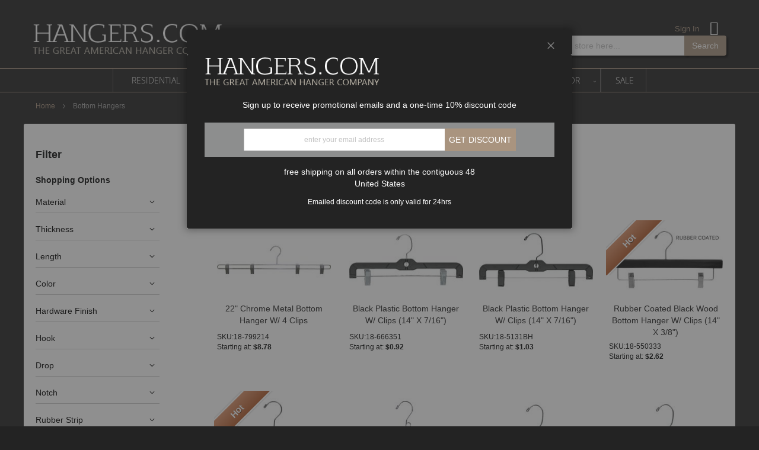

--- FILE ---
content_type: text/html; charset=UTF-8
request_url: https://www.hangers.com/bottom-hangers.html
body_size: 31073
content:
<!doctype html>
<html lang="en">
    <head >
        <script>
    var LOCALE = 'en\u002DUS';
    var BASE_URL = 'https\u003A\u002F\u002Fwww.hangers.com\u002F';
    var require = {
        'baseUrl': 'https\u003A\u002F\u002Fwww.hangers.com\u002Fstatic\u002Ffrontend\u002FPraxisis\u002FHangersCom\u002Fen_US'
    };</script>        <meta charset="utf-8"/>
<meta name="title" content="Bottom Hangers"/>
<meta name="description" content="Default Description"/>
<meta name="keywords" content="Magento, Varien, E-commerce"/>
<meta name="robots" content="INDEX,FOLLOW"/>
<meta name="viewport" content="width=device-width, initial-scale=1"/>
<meta name="format-detection" content="telephone=no"/>
<title>Bottom Hangers</title>
<link  rel="stylesheet" type="text/css"  media="all" href="https://www.hangers.com/static/_cache/merged/f7e87eac0f1a7db0644d2f74104697db.min.css" />
<link  rel="stylesheet" type="text/css"  media="screen and (min-width: 1px)" href="https://www.hangers.com/static/frontend/Praxisis/HangersCom/en_US/css/styles-m.min.css" />
<link  rel="stylesheet" type="text/css"  media="screen and (min-width: 768px)" href="https://www.hangers.com/static/frontend/Praxisis/HangersCom/en_US/css/styles-l.min.css" />
<link  rel="stylesheet" type="text/css"  media="print" href="https://www.hangers.com/static/frontend/Praxisis/HangersCom/en_US/css/print.min.css" />
<script  type="text/javascript"  src="https://www.hangers.com/static/frontend/Praxisis/HangersCom/en_US/requirejs/require.js"></script>
<script  type="text/javascript"  src="https://www.hangers.com/static/frontend/Praxisis/HangersCom/en_US/mage/requirejs/mixins.js"></script>
<script  type="text/javascript"  src="https://www.hangers.com/static/frontend/Praxisis/HangersCom/en_US/requirejs-config.js"></script>
<script  type="text/javascript"  src="https://www.hangers.com/static/frontend/Praxisis/HangersCom/en_US/Smile_ElasticsuiteTracker/js/tracking.js"></script>
<link  href="//fonts.googleapis.com/css?family=Open+Sans:400,700" />
<link  rel="icon" type="image/x-icon" href="https://www.hangers.com/media/favicon/stores/2/200200.jpg" />
<link  rel="shortcut icon" type="image/x-icon" href="https://www.hangers.com/media/favicon/stores/2/200200.jpg" />
<link  rel="canonical" href="https://www.hangers.com/bottom-hangers.html" />
<script>(function(){var s = document.createElement('script'),e = ! document.body ? document.querySelector('head') : document.body;s.src = 'https://acsbapp.com/apps/app/dist/js/app.js';s.async = true;s.onload = function(){acsbJS.init({statementLink : '',footerHtml : '',hideMobile : false,hideTrigger : false,language : 'en',position : 'left',leadColor : '#146ff8',triggerColor : '#146ff8',triggerRadius : '50%',triggerPositionX : 'left',triggerPositionY : 'bottom',triggerIcon : 'people',triggerSize : 'medium',triggerOffsetX : 20,triggerOffsetY : 20,mobile : {triggerSize : 'small',triggerPositionX : 'left',triggerPositionY : 'center',triggerOffsetX : 0,triggerOffsetY : 0,triggerRadius : '0'}});};e.appendChild(s);}());</script>

<meta name="p:domain_verify" content="c67hC2Nd35Lj9hYZe8X7ipfhqbVdWqlc"/>        
<script nonce="NzRleXVnZmE4MWJsYm0wc2NtZDl3dzk0dmNwODlyYTY=">
    window.getWpGA4Cookie = function(name) {
        match = document.cookie.match(new RegExp(name + '=([^;]+)'));
        if (match) return decodeURIComponent(match[1].replace(/\+/g, ' ')) ;
    };

    window.ga4AllowServices = false;

    var isCookieRestrictionModeEnabled = 0,
        currentWebsiteId = 2,
        cookieRestrictionName = 'user_allowed_save_cookie';

    if (isCookieRestrictionModeEnabled) {
        allowedCookies = window.getWpGA4Cookie(cookieRestrictionName);

        if (allowedCookies !== undefined) {
            allowedWebsites = JSON.parse(allowedCookies);

            if (allowedWebsites[currentWebsiteId] === 1) {
                window.ga4AllowServices = true;
            }
        }
    } else {
        window.ga4AllowServices = true;
    }
</script>
        <!-- Google Tag Manager -->
<script nonce="NzRleXVnZmE4MWJsYm0wc2NtZDl3dzk0dmNwODlyYTY=" > if (window.ga4AllowServices) {(function(w,d,s,l,i){w[l]=w[l]||[];w[l].push({'gtm.start':
new Date().getTime(),event:'gtm.js'});var f=d.getElementsByTagName(s)[0],
j=d.createElement(s),dl=l!='dataLayer'?'&l='+l:'';j.async=true;j.src=
'https://www.googletagmanager.com/gtm.js?id='+i+dl;f.parentNode.insertBefore(j,f);
})(window,document,'script','dataLayer','GTM-54KC4FQ');} </script>
<!-- End Google Tag Manager -->
        <script nonce="NzRleXVnZmE4MWJsYm0wc2NtZDl3dzk0dmNwODlyYTY=">
        if (window.ga4AllowServices) {
            window.dataLayer = window.dataLayer || [];
                        var dl4Objects = [{"pageName":"Bottom Hangers","pageType":"category"},{"ecommerce":{"items":[{"item_name":"22\" Chrome Metal Bottom Hanger W\/ 4 Clips","affiliation":"Hangers.Com - Hangers.Com - Hangers.Com","item_id":"6243","price":"159.95","item_category":"Bottom Hangers","item_list_name":"Bottom Hangers","item_list_id":"725","index":1},{"item_name":"Black Plastic Bottom Hanger W\/ Clips (14\" X 7\/16\")","affiliation":"Hangers.Com - Hangers.Com - Hangers.Com","item_id":"6196","price":"92.00","item_category":"Bottom Hangers","item_list_name":"Bottom Hangers","item_list_id":"725","index":2},{"item_name":"Black Plastic Bottom Hanger W\/ Clips (14\" X 7\/16\")","affiliation":"Hangers.Com - Hangers.Com - Hangers.Com","item_id":"4993","price":"103.00","item_category":"Bottom Hangers","item_list_name":"Bottom Hangers","item_list_id":"725","index":3},{"item_name":"Rubber Coated Black Wood Bottom Hanger W\/ Clips (14\" X 3\/8\")","affiliation":"Hangers.Com - Hangers.Com - Hangers.Com","item_id":"4767","price":"95.00","item_category":"Bottom Hangers","item_list_name":"Bottom Hangers","item_list_id":"725","index":4},{"item_name":"Rubber Coated White Wood Bottom Hanger W\/ Clips (14\" X 3\/8\")","affiliation":"Hangers.Com - Hangers.Com - Hangers.Com","item_id":"4759","price":"95.00","item_category":"Bottom Hangers","item_list_name":"Bottom Hangers","item_list_id":"725","index":5},{"item_name":"Chrome Metal Bottom Hanger W\/Clips (12\" X 1\/8\")","affiliation":"Hangers.Com - Hangers.Com - Hangers.Com","item_id":"4591","price":"68.95","item_category":"Bottom Hangers","item_list_name":"Bottom Hangers","item_list_id":"725","index":6},{"item_name":"Black Plastic Bottom Hanger W\/Clips (10\" X 1\/4\")","affiliation":"Hangers.Com - Hangers.Com - Hangers.Com","item_id":"4577","price":"101.00","item_category":"Bottom Hangers","item_list_name":"Bottom Hangers","item_list_id":"725","index":7},{"item_name":"White Plastic Bottom Hanger W\/Clips (10\" X 1\/4\")","affiliation":"Hangers.Com - Hangers.Com - Hangers.Com","item_id":"4576","price":"101.00","item_category":"Bottom Hangers","item_list_name":"Bottom Hangers","item_list_id":"725","index":8},{"item_name":"Natural Wood 6 Tier Bottom Hanger W\/Flocked Bars (16\" X 1\/2\")","affiliation":"Hangers.Com - Hangers.Com - Hangers.Com","item_id":"2892","price":"20.00","item_category":"Bottom Hangers","item_list_name":"Bottom Hangers","item_list_id":"725","index":9},{"item_name":"Kids Chrome Metal Bottom Hanger W\/ Clips (12\" X 3\/16\")","affiliation":"Hangers.Com - Hangers.Com - Hangers.Com","item_id":"2847","price":"80.95","item_category":"Bottom Hangers","item_list_name":"Bottom Hangers","item_list_id":"725","index":10},{"item_name":"White Vinyl Coated Metal Bottom Hanger (14 1\/2\" X 1\/4\")","affiliation":"Hangers.Com - Hangers.Com - Hangers.Com","item_id":"2843","price":"72.95","item_category":"Bottom Hangers","item_list_name":"Bottom Hangers","item_list_id":"725","index":11},{"item_name":"Chrome Metal Bottom Hanger W\/ Clips (14\" X 3\/16\")","affiliation":"Hangers.Com - Hangers.Com - Hangers.Com","item_id":"2842","price":"96.95","item_category":"Bottom Hangers","item_list_name":"Bottom Hangers","item_list_id":"725","index":12},{"item_name":"Kids Natural Wood Bottom Hanger W\/ Clips (11\" X 5\/8\")","affiliation":"Hangers.Com - Hangers.Com - Hangers.Com","item_id":"2813","price":"72.00","item_category":"Bottom Hangers","item_list_name":"Bottom Hangers","item_list_id":"725","index":13},{"item_name":"Black Plastic Bottom Hanger W\/ Clips (14\" X 7\/16\")","affiliation":"Hangers.Com - Hangers.Com - Hangers.Com","item_id":"2791","price":"91.00","item_category":"Bottom Hangers","item_list_name":"Bottom Hangers","item_list_id":"725","index":14},{"item_name":"Clear Plastic Bottom Hanger W\/ Clips (14\" X 7\/16\")","affiliation":"Hangers.Com - Hangers.Com - Hangers.Com","item_id":"2784","price":"103.00","item_category":"Bottom Hangers","item_list_name":"Bottom Hangers","item_list_id":"725","index":15}],"item_list_id":"725","item_list_name":"Bottom Hangers"},"event":"view_item_list"},{"ecommerce":{"items":[{"item_name":"Black Flocked Wood Bottom Hanger W\/ Clips (14\" X 5\/8\")","affiliation":"Hangers.Com - Hangers.Com - Hangers.Com","item_id":"2782","price":"96.00","item_category":"Bottom Hangers","item_list_name":"Bottom Hangers","item_list_id":"725","index":16},{"item_name":"Espresso Wood Bottom Hanger W\/ Clips (14\" X 3\/8\")","affiliation":"Hangers.Com - Hangers.Com - Hangers.Com","item_id":"2780","price":"98.00","item_category":"Bottom Hangers","item_list_name":"Bottom Hangers","item_list_id":"725","index":17},{"item_name":"Cherry Wood Bottom Hanger W\/ Clips (14\" X 3\/8\")","affiliation":"Hangers.Com - Hangers.Com - Hangers.Com","item_id":"2779","price":"98.00","item_category":"Bottom Hangers","item_list_name":"Bottom Hangers","item_list_id":"725","index":18},{"item_name":"Walnut Wood Bottom Hanger W\/ Clips (14\" X 1\/2\")","affiliation":"Hangers.Com - Hangers.Com - Hangers.Com","item_id":"2777","price":"83.00","item_category":"Bottom Hangers","item_list_name":"Bottom Hangers","item_list_id":"725","index":19},{"item_name":"Walnut Wood Bottom Hanger W\/ Clips (14\" X 1\/2\")","affiliation":"Hangers.Com - Hangers.Com - Hangers.Com","item_id":"2775","price":"83.00","item_category":"Bottom Hangers","item_list_name":"Bottom Hangers","item_list_id":"725","index":20},{"item_name":"Natural Wood Bottom Hanger W\/ Clips (14\" X 1\/2\")","affiliation":"Hangers.Com - Hangers.Com - Hangers.Com","item_id":"2774","price":"83.00","item_category":"Bottom Hangers","item_list_name":"Bottom Hangers","item_list_id":"725","index":21},{"item_name":"Walnut Wood Bottom Hanger W\/ Clips (14\" X 5\/8\")","affiliation":"Hangers.Com - Hangers.Com - Hangers.Com","item_id":"2773","price":"72.00","item_category":"Bottom Hangers","item_list_name":"Bottom Hangers","item_list_id":"725","index":22},{"item_name":"Natural Wood Bottom Hanger W\/ Clips (14\" X 5\/8\")","affiliation":"Hangers.Com - Hangers.Com - Hangers.Com","item_id":"2772","price":"68.00","item_category":"Bottom Hangers","item_list_name":"Bottom Hangers","item_list_id":"725","index":23},{"item_name":"Black Wood Bottom Hanger W\/ Clips (14\" X 5\/8\")","affiliation":"Hangers.Com - Hangers.Com - Hangers.Com","item_id":"2767","price":"72.00","item_category":"Bottom Hangers","item_list_name":"Bottom Hangers","item_list_id":"725","index":24}],"item_list_id":"725","item_list_name":"Bottom Hangers"},"event":"view_item_list"}];
            for (var i in dl4Objects) {
                window.dataLayer.push({ecommerce: null});
                window.dataLayer.push(dl4Objects[i]);
            }
                        var wpGA4Cookies = ['wp_ga4_user_id','wp_ga4_customerGroup'];
            wpGA4Cookies.map(function (cookieName) {
                var cookieValue = window.getWpGA4Cookie(cookieName);
                if (cookieValue) {
                    var dl4Object = {};
                    dl4Object[cookieName.replace('wp_ga4_', '')] = cookieValue;
                    window.dataLayer.push(dl4Object);
                }
            });
        }
    </script>
<!-- BEGIN GOOGLE ANALYTICS CODE -->
<script type="text/x-magento-init">
{
    "*": {
        "Magento_GoogleAnalytics/js/google-analytics": {
            "isCookieRestrictionModeEnabled": 0,
            "currentWebsite": 2,
            "cookieName": "user_allowed_save_cookie",
            "ordersTrackingData": [],
            "pageTrackingData": {"optPageUrl":"","isAnonymizedIpActive":false,"accountId":"UA-1586594-1"}        }
    }
}
</script>
<!-- END GOOGLE ANALYTICS CODE -->
    <script type="text/x-magento-init">
        {
            "*": {
                "Magento_PageCache/js/form-key-provider": {
                    "isPaginationCacheEnabled":
                        0                }
            }
        }
    </script>

<!-- Google Tag Manager -->
<script>(function(w,d,s,l,i){w[l]=w[l]||[];w[l].push({'gtm.start':
            new Date().getTime(),event:'gtm.js'});var f=d.getElementsByTagName(s)[0],
        j=d.createElement(s),dl=l!='dataLayer'?'&l='+l:'';j.async=true;j.src=
        'https://www.googletagmanager.com/gtm.js?id='+i+dl;f.parentNode.insertBefore(j,f);
    })(window,document,'script','dataLayer','GTM-54KC4FQ');</script>
<!-- End Google Tag Manager -->    </head>
    <body data-container="body"
          data-mage-init='{"loaderAjax": {}, "loader": { "icon": "https://www.hangers.com/static/frontend/Praxisis/HangersCom/en_US/images/loader-2.gif"}}'
        id="html-body" class="page-with-filter page-products categorypath-bottom-hangers category-bottom-hangers catalog-category-view page-layout-2columns-left">
        <!-- Google Tag Manager (noscript) -->
<noscript><iframe src="https://www.googletagmanager.com/ns.html?id=GTM-54KC4FQ"
height="0" width="0" style="display:none;visibility:hidden"></iframe></noscript>
<!-- End Google Tag Manager (noscript) -->
<script type="text/x-magento-init">
    {
        "*": {
            "Magento_PageBuilder/js/widget-initializer": {
                "config": {"[data-content-type=\"slider\"][data-appearance=\"default\"]":{"Magento_PageBuilder\/js\/content-type\/slider\/appearance\/default\/widget":false},"[data-content-type=\"map\"]":{"Magento_PageBuilder\/js\/content-type\/map\/appearance\/default\/widget":false},"[data-content-type=\"row\"]":{"Magento_PageBuilder\/js\/content-type\/row\/appearance\/default\/widget":false},"[data-content-type=\"tabs\"]":{"Magento_PageBuilder\/js\/content-type\/tabs\/appearance\/default\/widget":false},"[data-content-type=\"slide\"]":{"Magento_PageBuilder\/js\/content-type\/slide\/appearance\/default\/widget":{"buttonSelector":".pagebuilder-slide-button","showOverlay":"hover","dataRole":"slide"}},"[data-content-type=\"banner\"]":{"Magento_PageBuilder\/js\/content-type\/banner\/appearance\/default\/widget":{"buttonSelector":".pagebuilder-banner-button","showOverlay":"hover","dataRole":"banner"}},"[data-content-type=\"buttons\"]":{"Magento_PageBuilder\/js\/content-type\/buttons\/appearance\/inline\/widget":false},"[data-content-type=\"products\"][data-appearance=\"carousel\"]":{"Magento_PageBuilder\/js\/content-type\/products\/appearance\/carousel\/widget":false}},
                "breakpoints": {"desktop":{"label":"Desktop","stage":true,"default":true,"class":"desktop-switcher","icon":"Magento_PageBuilder::css\/images\/switcher\/switcher-desktop.svg","conditions":{"min-width":"1024px"},"options":{"products":{"default":{"slidesToShow":"5"}}}},"tablet":{"conditions":{"max-width":"1024px","min-width":"768px"},"options":{"products":{"default":{"slidesToShow":"4"},"continuous":{"slidesToShow":"3"}}}},"mobile":{"label":"Mobile","stage":true,"class":"mobile-switcher","icon":"Magento_PageBuilder::css\/images\/switcher\/switcher-mobile.svg","media":"only screen and (max-width: 768px)","conditions":{"max-width":"768px","min-width":"640px"},"options":{"products":{"default":{"slidesToShow":"3"}}}},"mobile-small":{"conditions":{"max-width":"640px"},"options":{"products":{"default":{"slidesToShow":"2"},"continuous":{"slidesToShow":"1"}}}}}            }
        }
    }
</script>

<div class="cookie-status-message" id="cookie-status">
    The store will not work correctly when cookies are disabled.</div>
<script type="text&#x2F;javascript">document.querySelector("#cookie-status").style.display = "none";</script>
<script type="text/x-magento-init">
    {
        "*": {
            "cookieStatus": {}
        }
    }
</script>

<script type="text/x-magento-init">
    {
        "*": {
            "mage/cookies": {
                "expires": null,
                "path": "\u002F",
                "domain": ".hangers.com",
                "secure": true,
                "lifetime": "3600"
            }
        }
    }
</script>
    <noscript>
        <div class="message global noscript">
            <div class="content">
                <p>
                    <strong>JavaScript seems to be disabled in your browser.</strong>
                    <span>
                        For the best experience on our site, be sure to turn on Javascript in your browser.                    </span>
                </p>
            </div>
        </div>
    </noscript>

<script>
    window.cookiesConfig = window.cookiesConfig || {};
    window.cookiesConfig.secure = true;
</script><script>    require.config({
        map: {
            '*': {
                wysiwygAdapter: 'mage/adminhtml/wysiwyg/tiny_mce/tinymceAdapter'
            }
        }
    });</script><script>    require.config({
        paths: {
            googleMaps: 'https\u003A\u002F\u002Fmaps.googleapis.com\u002Fmaps\u002Fapi\u002Fjs\u003Fv\u003D3\u0026key\u003D'
        },
        config: {
            'Magento_PageBuilder/js/utils/map': {
                style: '',
            },
            'Magento_PageBuilder/js/content-type/map/preview': {
                apiKey: '',
                apiKeyErrorMessage: 'You\u0020must\u0020provide\u0020a\u0020valid\u0020\u003Ca\u0020href\u003D\u0027https\u003A\u002F\u002Fwww.hangers.com\u002Fadminhtml\u002Fsystem_config\u002Fedit\u002Fsection\u002Fcms\u002F\u0023cms_pagebuilder\u0027\u0020target\u003D\u0027_blank\u0027\u003EGoogle\u0020Maps\u0020API\u0020key\u003C\u002Fa\u003E\u0020to\u0020use\u0020a\u0020map.'
            },
            'Magento_PageBuilder/js/form/element/map': {
                apiKey: '',
                apiKeyErrorMessage: 'You\u0020must\u0020provide\u0020a\u0020valid\u0020\u003Ca\u0020href\u003D\u0027https\u003A\u002F\u002Fwww.hangers.com\u002Fadminhtml\u002Fsystem_config\u002Fedit\u002Fsection\u002Fcms\u002F\u0023cms_pagebuilder\u0027\u0020target\u003D\u0027_blank\u0027\u003EGoogle\u0020Maps\u0020API\u0020key\u003C\u002Fa\u003E\u0020to\u0020use\u0020a\u0020map.'
            },
        }
    });</script><script>
    require.config({
        shim: {
            'Magento_PageBuilder/js/utils/map': {
                deps: ['googleMaps']
            }
        }
    });</script>
    <script>
        require([
            'Amasty_InvisibleCaptcha/js/model/am-recaptcha',
    ], function (amRecaptchaModel) {
            amRecaptchaModel.setConfig({
                "formsToProtect": "form\u005Baction\u002A\u003D\u0022contact\u002Findex\u002Fpost\u0022\u005D,form\u005Baction\u002A\u003D\u0022customer\u002Faccount\u002Fcreatepost\u0022\u005D,form\u005Baction\u002A\u003D\u0022customer\u002Faccount\u002FloginPost\u0022\u005D,form\u005Baction\u002A\u003D\u0022contact\u002Findex\u002Fpost\u0022\u005D,form\u005Baction\u002A\u003D\u0022customer\u002Faccount\u002Fforgotpasswordpost\u0022\u005D,form\u005Baction\u002A\u003D\u0022review\u002Fproduct\u002Fpost\u0022\u005D,form\u005Baction\u002A\u003D\u0022customer\u002Faccount\u002Fresetpasswordpost\u0022\u005D,.form.password.forget",
                "isEnabledOnPayments": "",
                "checkoutRecaptchaValidateUrl": "https://www.hangers.com/amcapthca/checkout/validate/",
                "invisibleCaptchaCustomForm": "-1",
                "recaptchaConfig": {
                    "lang": "hl\u003Den",
                    "theme": "light",
                    "badge": "bottomright",
                    "sitekey": "6LfDEtkaAAAAAFsf05yCdR5ep6vwBpc4yLXBzB-H",
                    "size": "invisible",
                    "isInvisible": true                },
                "reCaptchaErrorMessage": "Prove you are not a robot"
            })
    });
    </script>
    <script>
        // Fix to prevent 'no reCaptcha Token' error while slow site loading.
        // Submit button should catch am-captcha.js initialization8 first
        (function () {
            if (document.readyState === 'loading') {
                document.addEventListener('DOMContentLoaded', onReadyStateListener);
            } else {
                onReadyState();
            }

            function onReadyStateListener() {
                onReadyState();
            }

            function onReadyState (formsOnPage) {
                if (typeof formsOnPage === 'undefined') {
                    let formsToProtect = "form\u005Baction\u002A\u003D\u0022contact\u002Findex\u002Fpost\u0022\u005D,form\u005Baction\u002A\u003D\u0022customer\u002Faccount\u002Fcreatepost\u0022\u005D,form\u005Baction\u002A\u003D\u0022customer\u002Faccount\u002FloginPost\u0022\u005D,form\u005Baction\u002A\u003D\u0022contact\u002Findex\u002Fpost\u0022\u005D,form\u005Baction\u002A\u003D\u0022customer\u002Faccount\u002Fforgotpasswordpost\u0022\u005D,form\u005Baction\u002A\u003D\u0022review\u002Fproduct\u002Fpost\u0022\u005D,form\u005Baction\u002A\u003D\u0022customer\u002Faccount\u002Fresetpasswordpost\u0022\u005D,.form.password.forget";
                    let forms = formsToProtect.split(',');

                    formsOnPage = [];
                    forms.forEach(form => {
                        let existingForm = form ? document.querySelectorAll(form) : [];

                        if (existingForm.length) {
                            formsOnPage.push(existingForm);
                        }
                    })
                }

                formsOnPage.forEach(form => {
                    let submit = form[0].querySelector('[type="submit"]');
                    if (submit) {
                        let isAlreadyDisabled = submit.getAttribute('disabled');

                        if (!isAlreadyDisabled) {
                            submit.setAttribute('disabled', true);
                            submit.setAttribute('am-captcha-protect', true);
                        }
                    }
                })
            }

                            window.addEventListener('amform-elements-rendered', function (event) {
                    onReadyState([event.detail.form]);
                });
                window.addEventListener('am-recaptcha-submit-event', function (event) {
                    onReadyState([event.detail.form]);
                });
                    })();
    </script>
<script type="text/javascript">
define('listrak_utils', ['jquery'], function(jQuery) {
    'use strict';
    var utils = { requesting: false };

    var previousEmails = [];
    if(document.addEventListener) {
        document.addEventListener("ltkSubscribe", function(event) { try {
            if (event.detail.email) previousEmails.push(event.detail.email.toLowerCase());
        } catch(e) { _ltk_util.submitException(e, 'magento2 subscribe event listener'); } });
    }
    utils.isEmailUnknown = function(email) {
        return previousEmails.indexOf(email.toLowerCase()) === -1;
    }

    var makeRequest = function(url) {
                    utils.requesting = true;
            jQuery.ajax(url).always(function() { utils.requesting = false; });
                };
    utils.track = function() { makeRequest('\u002F\u002Fwww.hangers.com\u002Fremarketing\u002Fcart\u002Ftrack\u002F'); };
    utils.order = function() { makeRequest('\u002F\u002Fwww.hangers.com\u002Fremarketing\u002Forder\u002Ftrack\u002F'); };

    return utils;
});
</script>
<!-- Google Tag Manager (noscript) -->
<noscript><iframe src="https://www.googletagmanager.com/ns.html?id=GTM-54KC4FQ"
                  height="0" width="0" style="display:none;visibility:hidden"></iframe></noscript>
<!-- End Google Tag Manager (noscript) --><div class="page-wrapper"><header class="page-header"><div id="promotion-pop-container" style="display: none">
    <div id="coupon-content">
<div class="logo-container">
<div class="logo">&nbsp;</div>
</div>
<p>Sign up to receive promotional emails and a one-time 10% discount code</p>
<form id="promotion-pop-form" class="form-inline" action="https://www.hangers.com/promotionpopup/coupon/index" method="post" name="promotion-pop-form">
<div class="form-group"><input id="promotionpop-email" class="form-control" name="promotionpop-email" type="email" placeholder="enter your email address"></div>
<button class="action btn btn-primary btn-lg" type="submit">Get discount</button></form></div>
<p>free shipping on all orders within the contiguous 48 <br>United States</p>
<p><small>Emailed discount code is only valid for 24hrs</small></p>
<div id="coupon-success" style="display: none; color: #fff;">
<h2>Your coupon was sent.</h2>
</div>
<div id="coupon-error" style="display: none; color: #fff;">
<h2>An error has ocurred. Please try again.</h2>
</div></div>
<script type="text/x-magento-init">
    {
        "#promotion-pop-container": { "Praxisis_PromotionPopUp/js/promotion-popup":
                    {"url":"https://www.hangers.com/promotionpopup/coupon/index", "method":"post"}
            }
    }
</script>
<div class="header content"><span data-action="toggle-nav" class="action nav-toggle">
	<span class="nav-toggle_icon">
		<span></span>
		<span></span>
		<span></span>
	</span>
</span>
    <a class="logo" href="https://www.hangers.com/" title="Hangers.com">
        <img src="https://www.hangers.com/static/frontend/Praxisis/HangersCom/en_US/images/logo.png"
             alt="Hangers.com"
             width="170"                     />
    </a>
<div class="custom-content">&nbsp;<style>#html-body [data-pb-style=JSTVTVW]{justify-content:flex-start;display:flex;flex-direction:column;background-position:left top;background-size:cover;background-repeat:no-repeat;background-attachment:scroll}</style><div data-content-type="row" data-appearance="contained" data-element="main"><div data-enable-parallax="0" data-parallax-speed="0.5" data-background-images="{}" data-background-type="image" data-video-loop="true" data-video-play-only-visible="true" data-video-lazy-load="true" data-video-fallback-src="" data-element="inner" data-pb-style="JSTVTVW"><div data-content-type="text" data-appearance="default" data-element="main"></div></div></div></div><ul class="header links"><li class="link authorization-link" data-label="or">
    <a href="https://www.hangers.com/customer/account/login/referer/aHR0cHM6Ly93d3cuaGFuZ2Vycy5jb20vYm90dG9tLWhhbmdlcnMuaHRtbA~~/"        >Sign In</a>
</li>
    <li class="greet welcome" data-bind="scope: 'customer'">
        <!-- ko ifnot: customer().fullname  -->
        <span class="not-logged-in"
              data-bind="html: 'Default&#x20;welcome&#x20;msg&#x21;'"></span>
                <!-- /ko -->
    </li>
    <script type="text/x-magento-init">
    {
        "*": {
            "Magento_Ui/js/core/app": {
                "components": {
                    "customer": {
                        "component": "Magento_Customer/js/view/customer"
                    }
                }
            }
        }
    }
    </script>

<div data-block="minicart" class="minicart-wrapper">
    <a class="action showcart" href="https://www.hangers.com/checkout/cart/"
       data-bind="scope: 'minicart_content'">
        <span class="text"><span class="mobile-text">My Cart</span></span>
        <span class="counter qty empty"
              data-bind="css: { empty: !!getCartParam('summary_count') == false && !isLoading() },
               blockLoader: isLoading">
            <span class="counter-number">
                <!-- ko if: getCartParam('summary_count') -->
                <!-- ko text: getCartParam('summary_count').toLocaleString(window.LOCALE) --><!-- /ko -->
                <!-- /ko -->
            </span>
            <span class="counter-label">
            <!-- ko if: getCartParam('summary_count') -->
                <!-- ko text: getCartParam('summary_count').toLocaleString(window.LOCALE) --><!-- /ko -->
                <!-- ko i18n: 'items' --><!-- /ko -->
            <!-- /ko -->
            </span>
        </span>
    </a>
            <div class="block block-minicart"
             data-role="dropdownDialog"
             data-mage-init='{"dropdownDialog":{
                "triggerEvent" : "mouseenter mouseleave",
                "appendTo":"[data-block=minicart]",
                "triggerTarget":".showcart",
                "timeout": "2000",
                "closeOnMouseLeave": false,
                "closeOnEscape": true,
                "triggerClass":"active",
                "parentClass":"active",
                "buttons":[]}}'>
            <div id="minicart-content-wrapper" data-bind="scope: 'minicart_content'">
                <!-- ko template: getTemplate() --><!-- /ko -->
            </div>
                    </div>
        <script>window.checkout = {"shoppingCartUrl":"https:\/\/www.hangers.com\/checkout\/cart\/","checkoutUrl":"https:\/\/www.hangers.com\/checkout\/","updateItemQtyUrl":"https:\/\/www.hangers.com\/checkout\/sidebar\/updateItemQty\/","removeItemUrl":"https:\/\/www.hangers.com\/checkout\/sidebar\/removeItem\/","imageTemplate":"Magento_Catalog\/product\/image_with_borders","baseUrl":"https:\/\/www.hangers.com\/","minicartMaxItemsVisible":5,"websiteId":"2","maxItemsToDisplay":10,"storeId":"2","storeGroupId":"2","customerLoginUrl":"https:\/\/www.hangers.com\/customer\/account\/login\/referer\/aHR0cHM6Ly93d3cuaGFuZ2Vycy5jb20vYm90dG9tLWhhbmdlcnMuaHRtbA~~\/","isRedirectRequired":false,"autocomplete":"off","captcha":{"user_login":{"isCaseSensitive":false,"imageHeight":50,"imageSrc":"","refreshUrl":"https:\/\/www.hangers.com\/captcha\/refresh\/","isRequired":false,"timestamp":1769273642}}}</script>    <script type="text/x-magento-init">
    {
        "[data-block='minicart']": {
            "Magento_Ui/js/core/app": {"components":{"minicart_content":{"children":{"subtotal.container":{"children":{"subtotal":{"children":{"subtotal.totals":{"config":{"display_cart_subtotal_incl_tax":0,"display_cart_subtotal_excl_tax":1,"template":"Magento_Tax\/checkout\/minicart\/subtotal\/totals"},"children":{"subtotal.totals.msrp":{"component":"Magento_Msrp\/js\/view\/checkout\/minicart\/subtotal\/totals","config":{"displayArea":"minicart-subtotal-hidden","template":"Magento_Msrp\/checkout\/minicart\/subtotal\/totals"}}},"component":"Magento_Tax\/js\/view\/checkout\/minicart\/subtotal\/totals"}},"component":"uiComponent","config":{"template":"Magento_Checkout\/minicart\/subtotal"}}},"component":"uiComponent","config":{"displayArea":"subtotalContainer"}},"item.renderer":{"component":"Magento_Checkout\/js\/view\/cart-item-renderer","config":{"displayArea":"defaultRenderer","template":"Magento_Checkout\/minicart\/item\/default"},"children":{"item.image":{"component":"Magento_Catalog\/js\/view\/image","config":{"template":"Magento_Catalog\/product\/image","displayArea":"itemImage"}},"checkout.cart.item.price.sidebar":{"component":"uiComponent","config":{"template":"Magento_Checkout\/minicart\/item\/price","displayArea":"priceSidebar"}}}},"extra_info":{"component":"uiComponent","config":{"displayArea":"extraInfo"}},"promotion":{"component":"uiComponent","config":{"displayArea":"promotion"}}},"config":{"itemRenderer":{"default":"defaultRenderer","simple":"defaultRenderer","virtual":"defaultRenderer"},"template":"Magento_Checkout\/minicart\/content"},"component":"Magento_Checkout\/js\/view\/minicart"}},"types":[]}        },
        "*": {
            "Magento_Ui/js/block-loader": "https\u003A\u002F\u002Fwww.hangers.com\u002Fstatic\u002Ffrontend\u002FPraxisis\u002FHangersCom\u002Fen_US\u002Fimages\u002Floader\u002D1.gif"
        }
    }
    </script>
</div>


</ul></div><div class="block block-search">
    <div class="block block-title"><strong>Search</strong></div>
    <div class="block block-content">
        <form class="form minisearch" id="search_mini_form"
              action="https://www.hangers.com/catalogsearch/result/" method="get">
            <div class="field search">
                <label class="label" for="search" data-role="minisearch-label">
                    <span>Search</span>
                </label>
                <div class="control">
                    <input id="search"
                           data-mage-init='{
                            "quickSearch": {
                                "formSelector": "#search_mini_form",
                                "url": "",
                                "destinationSelector": "#search_autocomplete",
                                "minSearchLength": "2"
                            }
                        }'
                           type="text"
                           name="q"
                           value=""
                           placeholder="Search&#x20;entire&#x20;store&#x20;here..."
                           class="input-text"
                           maxlength="128"
                           role="combobox"
                           aria-haspopup="false"
                           aria-autocomplete="both"
                           autocomplete="off"
                           aria-expanded="false"/>
                    <div id="search_autocomplete" class="search-autocomplete"></div>
                                    </div>
            </div>
            <div class="actions">
                <button type="submit"
                        title="Search"
                        class="action search"
                        aria-label="Search"
                >
                    <span>Search</span>
                </button>
            </div>
        </form>
    </div>
</div>
</header>    <div class="sections nav-sections">
                <div class="section-items nav-sections-items"
             data-mage-init='{"tabs":{"openedState":"active"}}'>
                                            <div class="section-item-title nav-sections-item-title"
                     data-role="collapsible">
                    <a class="nav-sections-item-switch"
                       data-toggle="switch" href="#store.menu">
                        Menu                    </a>
                </div>
                <div class="section-item-content nav-sections-item-content"
                     id="store.menu"
                     data-role="content">
                    
<div class="search-nav-bar"></div>
<nav class="navigation" data-action="navigation">
    <ul data-mage-init='{"menu":{"responsive":true, "expanded":true, "position":{"my":"left top","at":"left bottom"}}}'>
        <li  class="level0 nav-1 category-item first level-top parent"><a href="https://www.hangers.com/residential-collections.html"  class="level-top" ><span>Residential</span></a><ul class="level0 submenu"><li  class="level1 nav-1-1 category-item first parent"><a href="https://www.hangers.com/residential-collections/traditional.html" ><span>Traditional</span></a><ul class="level1 submenu"><li  class="level2 nav-1-1-1 category-item first"><a href="https://www.hangers.com/residential-collections/traditional/walnut-chrome.html" ><span>Walnut (Chrome)</span></a></li><li  class="level2 nav-1-1-2 category-item"><a href="https://www.hangers.com/residential-collections/traditional/natural.html" ><span>Natural</span></a></li><li  class="level2 nav-1-1-3 category-item"><a href="https://www.hangers.com/residential-collections/traditional/walnut-brass.html" ><span>Walnut (Brass)</span></a></li><li  class="level2 nav-1-1-4 category-item"><a href="https://www.hangers.com/residential-collections/traditional/white.html" ><span>White</span></a></li><li  class="level2 nav-1-1-5 category-item"><a href="https://www.hangers.com/residential-collections/traditional/black.html" ><span>Black</span></a></li><li  class="level2 nav-1-1-6 category-item last"><a href="https://www.hangers.com/residential-collections/traditional/unfinished.html" ><span>Unfinished</span></a></li></ul></li><li  class="level1 nav-1-2 category-item parent"><a href="https://www.hangers.com/residential-collections/luxury.html" ><span>Luxury</span></a><ul class="level1 submenu"><li  class="level2 nav-1-2-1 category-item first"><a href="https://www.hangers.com/residential-collections/luxury/park-avenue.html" ><span>Park Avenue</span></a></li><li  class="level2 nav-1-2-2 category-item"><a href="https://www.hangers.com/residential-collections/luxury/deluxe-cherry.html" ><span>Deluxe Cherry</span></a></li><li  class="level2 nav-1-2-3 category-item"><a href="https://www.hangers.com/residential-collections/luxury/deluxe-espresso.html" ><span>Deluxe Espresso</span></a></li><li  class="level2 nav-1-2-4 category-item"><a href="https://www.hangers.com/residential-collections/luxury/tailors.html" ><span>Tailors</span></a></li><li  class="level2 nav-1-2-5 category-item last"><a href="https://www.hangers.com/residential-collections/luxury/madison.html" ><span>Madison</span></a></li></ul></li><li  class="level1 nav-1-3 category-item parent"><a href="https://www.hangers.com/residential-collections/environmental.html" ><span>Environmental</span></a><ul class="level1 submenu"><li  class="level2 nav-1-3-1 category-item first"><a href="https://www.hangers.com/residential-collections/environmental/cedar.html" ><span>Cedar</span></a></li><li  class="level2 nav-1-3-2 category-item"><a href="https://www.hangers.com/residential-collections/environmental/bamboo.html" ><span>Bamboo</span></a></li><li  class="level2 nav-1-3-3 category-item"><a href="https://www.hangers.com/residential-collections/environmental/us-pacific-alder.html" ><span>US Pacific Alder</span></a></li><li  class="level2 nav-1-3-4 category-item last"><a href="https://www.hangers.com/residential-collections/environmental/plastics.html" ><span>Plastics</span></a></li></ul></li><li  class="level1 nav-1-4 category-item parent"><a href="https://www.hangers.com/residential-collections/textures.html" ><span>Textures</span></a><ul class="level1 submenu"><li  class="level2 nav-1-4-1 category-item first"><a href="https://www.hangers.com/residential-collections/textures/velvet.html" ><span>Velvet</span></a></li><li  class="level2 nav-1-4-2 category-item"><a href="https://www.hangers.com/residential-collections/textures/satin.html" ><span>Padded &amp; Vinyl Coated</span></a></li><li  class="level2 nav-1-4-3 category-item last"><a href="https://www.hangers.com/residential-collections/textures/soft-touch-rubberized.html" ><span>Soft Touch Rubberized</span></a></li></ul></li><li  class="level1 nav-1-5 category-item parent"><a href="https://www.hangers.com/residential-collections/contemporary.html" ><span>Modern</span></a><ul class="level1 submenu"><li  class="level2 nav-1-5-1 category-item first"><a href="https://www.hangers.com/residential-collections/contemporary/wavy.html" ><span>Wavy</span></a></li><li  class="level2 nav-1-5-2 category-item"><a href="https://www.hangers.com/residential-collections/contemporary/austin.html" ><span>Austin</span></a></li><li  class="level2 nav-1-5-3 category-item"><a href="https://www.hangers.com/residential-collections/contemporary/slim-line.html" ><span>Slim Line</span></a></li><li  class="level2 nav-1-5-4 category-item last"><a href="https://www.hangers.com/residential-collections/contemporary/chrome.html" ><span>Chrome</span></a></li></ul></li><li  class="level1 nav-1-6 category-item last parent"><a href="https://www.hangers.com/residential-collections/rooms.html" ><span>Rooms</span></a><ul class="level1 submenu"><li  class="level2 nav-1-6-1 category-item first"><a href="https://www.hangers.com/residential-collections/rooms/laundry.html" ><span>Laundry</span></a></li><li  class="level2 nav-1-6-2 category-item"><a href="https://www.hangers.com/residential-collections/rooms/coat.html" ><span>Coat</span></a></li><li  class="level2 nav-1-6-3 category-item"><a href="https://www.hangers.com/residential-collections/rooms/youth.html" ><span>Children&#039;s</span></a></li><li  class="level2 nav-1-6-4 category-item"><a href="https://www.hangers.com/residential-collections/rooms/master.html" ><span>Master</span></a></li><li  class="level2 nav-1-6-5 category-item"><a href="https://www.hangers.com/residential-collections/rooms/storage.html" ><span>Storage</span></a></li><li  class="level2 nav-1-6-6 category-item last"><a href="https://www.hangers.com/residential-collections/rooms/guest.html" ><span>Guest</span></a></li></ul></li></ul></li><li  class="level0 nav-2 category-item level-top parent"><a href="https://www.hangers.com/apparel-retailers.html"  class="level-top" ><span>Retailer</span></a><ul class="level0 submenu"><li  class="level1 nav-2-1 category-item first parent"><a href="https://www.hangers.com/apparel-retailers/shops.html" ><span>Shops</span></a><ul class="level1 submenu"><li  class="level2 nav-2-1-1 category-item first"><a href="https://www.hangers.com/apparel-retailers/shops/ladies-boutique.html" ><span>Ladies Boutique</span></a></li><li  class="level2 nav-2-1-2 category-item"><a href="https://www.hangers.com/apparel-retailers/shops/men-s-shop.html" ><span>Men&#039;s Shop</span></a></li><li  class="level2 nav-2-1-3 category-item"><a href="https://www.hangers.com/apparel-retailers/shops/infant.html" ><span>Infant</span></a></li><li  class="level2 nav-2-1-4 category-item"><a href="https://www.hangers.com/apparel-retailers/shops/youth.html" ><span>Youth</span></a></li><li  class="level2 nav-2-1-5 category-item last"><a href="https://www.hangers.com/apparel-retailers/shops/bridal-hangers.html" ><span>Bridal</span></a></li></ul></li><li  class="level1 nav-2-2 category-item parent"><a href="https://www.hangers.com/apparel-retailers/type.html" ><span>Type</span></a><ul class="level1 submenu"><li  class="level2 nav-2-2-1 category-item first"><a href="https://www.hangers.com/apparel-retailers/type/wood.html" ><span>Wood</span></a></li><li  class="level2 nav-2-2-2 category-item"><a href="https://www.hangers.com/apparel-retailers/type/plastic.html" ><span>Plastic</span></a></li><li  class="level2 nav-2-2-3 category-item last"><a href="https://www.hangers.com/apparel-retailers/type/metal.html" ><span>Metal</span></a></li></ul></li><li  class="level1 nav-2-3 category-item parent"><a href="https://www.hangers.com/apparel-retailers/specialty.html" ><span>Specialty</span></a><ul class="level1 submenu"><li  class="level2 nav-2-3-1 category-item first"><a href="https://www.hangers.com/apparel-retailers/specialty/display.html" ><span>Display</span></a></li><li  class="level2 nav-2-3-2 category-item"><a href="https://www.hangers.com/apparel-retailers/specialty/golf.html" ><span>Golf</span></a></li><li  class="level2 nav-2-3-3 category-item"><a href="https://www.hangers.com/apparel-retailers/specialty/ski.html" ><span>Ski</span></a></li><li  class="level2 nav-2-3-4 category-item"><a href="https://www.hangers.com/apparel-retailers/specialty/swimwear.html" ><span>Swimwear</span></a></li><li  class="level2 nav-2-3-5 category-item last"><a href="https://www.hangers.com/apparel-retailers/specialty/salesman-hanger.html" ><span>Salesman Hanger</span></a></li></ul></li><li  class="level1 nav-2-4 category-item last parent"><a href="https://www.hangers.com/apparel-retailers/accessories.html" ><span>Accessories</span></a><ul class="level1 submenu"><li  class="level2 nav-2-4-1 category-item first"><a href="https://www.hangers.com/apparel-retailers/accessories/piggy-back-connectors.html" ><span>Piggy Back Connectors</span></a></li><li  class="level2 nav-2-4-2 category-item"><a href="https://www.hangers.com/apparel-retailers/accessories/non-slip-options.html" ><span>Non-Slip Options</span></a></li><li  class="level2 nav-2-4-3 category-item"><a href="https://www.hangers.com/apparel-retailers/accessories/steamers.html" ><span>Steamers</span></a></li><li  class="level2 nav-2-4-4 category-item"><a href="https://www.hangers.com/apparel-retailers/accessories/shoulder-covers.html" ><span>Shoulder Covers</span></a></li><li  class="level2 nav-2-4-5 category-item"><a href="https://www.hangers.com/apparel-retailers/accessories/stackers.html" ><span>Stackers</span></a></li><li  class="level2 nav-2-4-6 category-item"><a href="https://www.hangers.com/apparel-retailers/accessories/rolling-racks.html" ><span>Rolling Racks</span></a></li><li  class="level2 nav-2-4-7 category-item"><a href="https://www.hangers.com/apparel-retailers/accessories/reach-poles.html" ><span>Reach Poles</span></a></li><li  class="level2 nav-2-4-8 category-item last"><a href="https://www.hangers.com/apparel-retailers/accessories/size-markers.html" ><span>Size Markers</span></a></li></ul></li></ul></li><li  class="level0 nav-3 category-item level-top parent"><a href="https://www.hangers.com/hotels-resorts.html"  class="level-top" ><span>Hotel</span></a><ul class="level0 submenu"><li  class="level1 nav-3-1 category-item first parent"><a href="https://www.hangers.com/hotels-resorts/premium-contour.html" ><span>Premium Contour</span></a><ul class="level1 submenu"><li  class="level2 nav-3-1-1 category-item first"><a href="https://www.hangers.com/hotels-resorts/premium-contour/natural.html" ><span>Natural</span></a></li><li  class="level2 nav-3-1-2 category-item"><a href="https://www.hangers.com/hotels-resorts/premium-contour/walnut-brass.html" ><span>Walnut (Brass)</span></a></li><li  class="level2 nav-3-1-3 category-item"><a href="https://www.hangers.com/hotels-resorts/premium-contour/walnut-chrome.html" ><span>Walnut (Chrome)</span></a></li><li  class="level2 nav-3-1-4 category-item"><a href="https://www.hangers.com/hotels-resorts/premium-contour/cherry.html" ><span>Cherry</span></a></li><li  class="level2 nav-3-1-5 category-item"><a href="https://www.hangers.com/hotels-resorts/premium-contour/espresso.html" ><span>Espresso</span></a></li><li  class="level2 nav-3-1-6 category-item"><a href="https://www.hangers.com/hotels-resorts/premium-contour/cedar.html" ><span>Cedar</span></a></li><li  class="level2 nav-3-1-7 category-item last"><a href="https://www.hangers.com/hotels-resorts/premium-contour/plastic.html" ><span>Plastic</span></a></li></ul></li><li  class="level1 nav-3-2 category-item parent"><a href="https://www.hangers.com/hotels-resorts/men-s.html" ><span>Men&#039;s</span></a><ul class="level1 submenu"><li  class="level2 nav-3-2-1 category-item first"><a href="https://www.hangers.com/hotels-resorts/men-s/natural.html" ><span>Natural</span></a></li><li  class="level2 nav-3-2-2 category-item"><a href="https://www.hangers.com/hotels-resorts/men-s/walnut-brass.html" ><span>Walnut (Brass)</span></a></li><li  class="level2 nav-3-2-3 category-item"><a href="https://www.hangers.com/hotels-resorts/men-s/walnut-chrome.html" ><span>Walnut (Chrome)</span></a></li><li  class="level2 nav-3-2-4 category-item"><a href="https://www.hangers.com/hotels-resorts/men-s/cherry.html" ><span>Cherry</span></a></li><li  class="level2 nav-3-2-5 category-item"><a href="https://www.hangers.com/hotels-resorts/men-s/cedar.html" ><span>Cedar</span></a></li><li  class="level2 nav-3-2-6 category-item"><a href="https://www.hangers.com/hotels-resorts/men-s/bamboo.html" ><span>Bamboo</span></a></li><li  class="level2 nav-3-2-7 category-item"><a href="https://www.hangers.com/hotels-resorts/men-s/espresso.html" ><span>Espresso</span></a></li><li  class="level2 nav-3-2-8 category-item"><a href="https://www.hangers.com/hotels-resorts/men-s/plastic.html" ><span>Plastic</span></a></li><li  class="level2 nav-3-2-9 category-item last"><a href="https://www.hangers.com/hotels-resorts/men-s/metal.html" ><span>Metal</span></a></li></ul></li><li  class="level1 nav-3-3 category-item parent"><a href="https://www.hangers.com/hotels-resorts/standard-flat.html" ><span>Standard Flat</span></a><ul class="level1 submenu"><li  class="level2 nav-3-3-1 category-item first"><a href="https://www.hangers.com/hotels-resorts/standard-flat/cedar.html" ><span>Cedar</span></a></li><li  class="level2 nav-3-3-2 category-item"><a href="https://www.hangers.com/hotels-resorts/standard-flat/bamboo.html" ><span>Bamboo</span></a></li><li  class="level2 nav-3-3-3 category-item"><a href="https://www.hangers.com/hotels-resorts/standard-flat/walnut-chrome.html" ><span>Walnut (Chrome)</span></a></li><li  class="level2 nav-3-3-4 category-item"><a href="https://www.hangers.com/hotels-resorts/standard-flat/natural.html" ><span>Natural</span></a></li><li  class="level2 nav-3-3-5 category-item"><a href="https://www.hangers.com/hotels-resorts/standard-flat/walnut-brass.html" ><span>Walnut (Brass)</span></a></li><li  class="level2 nav-3-3-6 category-item"><a href="https://www.hangers.com/hotels-resorts/standard-flat/white.html" ><span>White</span></a></li><li  class="level2 nav-3-3-7 category-item"><a href="https://www.hangers.com/hotels-resorts/standard-flat/black.html" ><span>Black</span></a></li><li  class="level2 nav-3-3-8 category-item"><a href="https://www.hangers.com/hotels-resorts/standard-flat/cherry.html" ><span>Cherry</span></a></li><li  class="level2 nav-3-3-9 category-item"><a href="https://www.hangers.com/hotels-resorts/standard-flat/espresso.html" ><span>Espresso</span></a></li><li  class="level2 nav-3-3-10 category-item"><a href="https://www.hangers.com/hotels-resorts/standard-flat/metal.html" ><span>Metal</span></a></li><li  class="level2 nav-3-3-11 category-item"><a href="https://www.hangers.com/hotels-resorts/standard-flat/lingerie.html" ><span>Lingerie</span></a></li><li  class="level2 nav-3-3-12 category-item last"><a href="https://www.hangers.com/hotels-resorts/standard-flat/unfinished.html" ><span>Unfinished</span></a></li></ul></li><li  class="level1 nav-3-4 category-item parent"><a href="https://www.hangers.com/hotels-resorts/ladies.html" ><span>Ladies</span></a><ul class="level1 submenu"><li  class="level2 nav-3-4-1 category-item first"><a href="https://www.hangers.com/hotels-resorts/ladies/bamboo.html" ><span>Bamboo</span></a></li><li  class="level2 nav-3-4-2 category-item"><a href="https://www.hangers.com/hotels-resorts/ladies/walnut-chrome.html" ><span>Walnut (Chrome)</span></a></li><li  class="level2 nav-3-4-3 category-item"><a href="https://www.hangers.com/hotels-resorts/ladies/natural.html" ><span>Natural</span></a></li><li  class="level2 nav-3-4-4 category-item"><a href="https://www.hangers.com/hotels-resorts/ladies/walnut-brass.html" ><span>Walnut (Brass)</span></a></li><li  class="level2 nav-3-4-5 category-item"><a href="https://www.hangers.com/hotels-resorts/ladies/cherry.html" ><span>Cherry</span></a></li><li  class="level2 nav-3-4-6 category-item"><a href="https://www.hangers.com/hotels-resorts/ladies/espresso.html" ><span>Espresso</span></a></li><li  class="level2 nav-3-4-7 category-item"><a href="https://www.hangers.com/hotels-resorts/ladies/metal.html" ><span>Metal</span></a></li><li  class="level2 nav-3-4-8 category-item last"><a href="https://www.hangers.com/hotels-resorts/ladies/satin-padded.html" ><span>Satin Padded</span></a></li></ul></li><li  class="level1 nav-3-5 category-item parent"><a href="https://www.hangers.com/hotels-resorts/security.html" ><span>Security</span></a><ul class="level1 submenu"><li  class="level2 nav-3-5-1 category-item first"><a href="https://www.hangers.com/hotels-resorts/security/natural.html" ><span>Natural</span></a></li><li  class="level2 nav-3-5-2 category-item"><a href="https://www.hangers.com/hotels-resorts/security/walnut-chrome.html" ><span>Walnut (Chrome)</span></a></li><li  class="level2 nav-3-5-3 category-item"><a href="https://www.hangers.com/hotels-resorts/security/walnut-brass.html" ><span>Walnut (Brass)</span></a></li><li  class="level2 nav-3-5-4 category-item last"><a href="https://www.hangers.com/hotels-resorts/security/metal.html" ><span>Metal</span></a></li></ul></li><li  class="level1 nav-3-6 category-item last parent"><a href="https://www.hangers.com/hotels-resorts/luggage-stands.html" ><span>Luggage Stands</span></a><ul class="level1 submenu"><li  class="level2 nav-3-6-1 category-item first"><a href="https://www.hangers.com/hotels-resorts/luggage-stands/natural.html" ><span>Natural</span></a></li><li  class="level2 nav-3-6-2 category-item"><a href="https://www.hangers.com/hotels-resorts/luggage-stands/cherry.html" ><span>Cherry</span></a></li><li  class="level2 nav-3-6-3 category-item last"><a href="https://www.hangers.com/hotels-resorts/luggage-stands/walnut.html" ><span>Walnut</span></a></li></ul></li></ul></li><li  class="level0 nav-4 category-item level-top"><a href="https://www.hangers.com/custom.html"  class="level-top" ><span>Custom</span></a></li><li  class="level0 nav-5 category-item level-top parent"><a href="https://www.hangers.com/material.html"  class="level-top" ><span>Material</span></a><ul class="level0 submenu"><li  class="level1 nav-5-1 category-item first parent"><a href="https://www.hangers.com/material/wood.html" ><span>Wood</span></a><ul class="level1 submenu"><li  class="level2 nav-5-1-1 category-item first"><a href="https://www.hangers.com/material/wood/standard.html" ><span>Standard</span></a></li><li  class="level2 nav-5-1-2 category-item"><a href="https://www.hangers.com/material/wood/premium.html" ><span>Premium</span></a></li><li  class="level2 nav-5-1-3 category-item"><a href="https://www.hangers.com/material/wood/cedar.html" ><span>Cedar</span></a></li><li  class="level2 nav-5-1-4 category-item"><a href="https://www.hangers.com/material/wood/bamboo.html" ><span>Bamboo</span></a></li><li  class="level2 nav-5-1-5 category-item"><a href="https://www.hangers.com/material/wood/us-pacific-alder.html" ><span>US Pacific Alder</span></a></li><li  class="level2 nav-5-1-6 category-item last"><a href="https://www.hangers.com/material/wood/wood-slimlines.html" ><span>Wood Slimlines</span></a></li></ul></li><li  class="level1 nav-5-2 category-item parent"><a href="https://www.hangers.com/material/plastic.html" ><span>Plastic</span></a><ul class="level1 submenu"><li  class="level2 nav-5-2-1 category-item first"><a href="https://www.hangers.com/material/plastic/clear.html" ><span>Clear</span></a></li><li  class="level2 nav-5-2-2 category-item"><a href="https://www.hangers.com/material/plastic/black.html" ><span>Black</span></a></li><li  class="level2 nav-5-2-3 category-item last"><a href="https://www.hangers.com/material/plastic/white.html" ><span>White</span></a></li></ul></li><li  class="level1 nav-5-3 category-item parent"><a href="https://www.hangers.com/material/fabric.html" ><span>Fabric</span></a><ul class="level1 submenu"><li  class="level2 nav-5-3-1 category-item first"><a href="https://www.hangers.com/material/fabric/velvet.html" ><span>Velvet</span></a></li><li  class="level2 nav-5-3-2 category-item"><a href="https://www.hangers.com/material/fabric/slim-line.html" ><span>Slim Line</span></a></li><li  class="level2 nav-5-3-3 category-item last"><a href="https://www.hangers.com/material/fabric/satin.html" ><span>Satin</span></a></li></ul></li><li  class="level1 nav-5-4 category-item parent"><a href="https://www.hangers.com/material/metal.html" ><span>Metal</span></a><ul class="level1 submenu"><li  class="level2 nav-5-4-1 category-item first"><a href="https://www.hangers.com/material/metal/vinyl-coated.html" ><span>Vinyl Coated</span></a></li><li  class="level2 nav-5-4-2 category-item"><a href="https://www.hangers.com/material/metal/polished-chrome.html" ><span>Polished Chrome</span></a></li><li  class="level2 nav-5-4-3 category-item"><a href="https://www.hangers.com/material/metal/childrens.html" ><span>Childrens</span></a></li><li  class="level2 nav-5-4-4 category-item last"><a href="https://www.hangers.com/material/metal/salesman.html" ><span>Salesman</span></a></li></ul></li><li  class="level1 nav-5-5 category-item last parent"><a href="https://www.hangers.com/material/rubber-coated.html" ><span>Rubber Coated</span></a><ul class="level1 submenu"><li  class="level2 nav-5-5-1 category-item first"><a href="https://www.hangers.com/material/rubber-coated/white-soft-touch.html" ><span>White Soft Touch</span></a></li><li  class="level2 nav-5-5-2 category-item"><a href="https://www.hangers.com/material/rubber-coated/black-soft-touch.html" ><span>Black Soft Touch</span></a></li><li  class="level2 nav-5-5-3 category-item"><a href="https://www.hangers.com/material/rubber-coated/walnut-soft-touch.html" ><span>Walnut Soft Touch</span></a></li><li  class="level2 nav-5-5-4 category-item"><a href="https://www.hangers.com/material/rubber-coated/natural-soft-touch.html" ><span>Natural Soft Touch</span></a></li><li  class="level2 nav-5-5-5 category-item last"><a href="https://www.hangers.com/material/rubber-coated/gray-soft-touch.html" ><span>Gray Soft Touch</span></a></li></ul></li></ul></li><li  class="level0 nav-6 category-item level-top parent"><a href="https://www.hangers.com/style.html"  class="level-top" ><span>Style</span></a><ul class="level0 submenu"><li  class="level1 nav-6-1 category-item first parent"><a href="https://www.hangers.com/style/ladies.html" ><span>Ladies</span></a><ul class="level1 submenu"><li  class="level2 nav-6-1-1 category-item first"><a href="https://www.hangers.com/style/ladies/blouses.html" ><span>Blouses</span></a></li><li  class="level2 nav-6-1-2 category-item"><a href="https://www.hangers.com/style/ladies/skirts.html" ><span>Skirts</span></a></li><li  class="level2 nav-6-1-3 category-item"><a href="https://www.hangers.com/style/ladies/suits.html" ><span>Suits</span></a></li><li  class="level2 nav-6-1-4 category-item"><a href="https://www.hangers.com/style/ladies/coats.html" ><span>Coats</span></a></li><li  class="level2 nav-6-1-5 category-item last"><a href="https://www.hangers.com/style/ladies/scarves.html" ><span>Scarves</span></a></li></ul></li><li  class="level1 nav-6-2 category-item parent"><a href="https://www.hangers.com/style/men-s.html" ><span>Men&#039;s</span></a><ul class="level1 submenu"><li  class="level2 nav-6-2-1 category-item first"><a href="https://www.hangers.com/style/men-s/shirts.html" ><span>Shirts</span></a></li><li  class="level2 nav-6-2-2 category-item"><a href="https://www.hangers.com/style/men-s/coats.html" ><span>Coats</span></a></li><li  class="level2 nav-6-2-3 category-item"><a href="https://www.hangers.com/style/men-s/suits.html" ><span>Suits</span></a></li><li  class="level2 nav-6-2-4 category-item"><a href="https://www.hangers.com/style/men-s/pants.html" ><span>Pants</span></a></li><li  class="level2 nav-6-2-5 category-item last"><a href="https://www.hangers.com/style/men-s/ties.html" ><span>Belt &amp; Tie</span></a></li></ul></li><li  class="level1 nav-6-3 category-item parent"><a href="https://www.hangers.com/style/infant.html" ><span>Infant</span></a><ul class="level1 submenu"><li  class="level2 nav-6-3-1 category-item first"><a href="https://www.hangers.com/style/infant/tops.html" ><span>Tops</span></a></li><li  class="level2 nav-6-3-2 category-item"><a href="https://www.hangers.com/style/infant/bottoms.html" ><span>Bottoms</span></a></li><li  class="level2 nav-6-3-3 category-item last"><a href="https://www.hangers.com/style/infant/suits.html" ><span>Suits</span></a></li></ul></li><li  class="level1 nav-6-4 category-item last parent"><a href="https://www.hangers.com/style/childrens.html" ><span>Childrens</span></a><ul class="level1 submenu"><li  class="level2 nav-6-4-1 category-item first"><a href="https://www.hangers.com/style/childrens/shirts.html" ><span>Shirts</span></a></li><li  class="level2 nav-6-4-2 category-item"><a href="https://www.hangers.com/style/childrens/suits.html" ><span>Suits</span></a></li><li  class="level2 nav-6-4-3 category-item last"><a href="https://www.hangers.com/style/childrens/pants.html" ><span>Pants</span></a></li></ul></li></ul></li><li  class="level0 nav-7 category-item level-top parent"><a href="https://www.hangers.com/color.html"  class="level-top" ><span>Color</span></a><ul class="level0 submenu"><li  class="level1 nav-7-1 category-item first"><a href="https://www.hangers.com/color/bamboo.html" ><span>Bamboo</span></a></li><li  class="level1 nav-7-2 category-item"><a href="https://www.hangers.com/color/black.html" ><span>Black</span></a></li><li  class="level1 nav-7-3 category-item"><a href="https://www.hangers.com/color/cedar.html" ><span>Cedar</span></a></li><li  class="level1 nav-7-4 category-item"><a href="https://www.hangers.com/color/clear.html" ><span>Clear</span></a></li><li  class="level1 nav-7-5 category-item"><a href="https://www.hangers.com/color/cherry.html" ><span>Cherry</span></a></li><li  class="level1 nav-7-6 category-item"><a href="https://www.hangers.com/color/espresso.html" ><span>Espresso</span></a></li><li  class="level1 nav-7-7 category-item"><a href="https://www.hangers.com/color/gray.html" ><span>Gray</span></a></li><li  class="level1 nav-7-8 category-item"><a href="https://www.hangers.com/color/honey.html" ><span>Honey</span></a></li><li  class="level1 nav-7-9 category-item"><a href="https://www.hangers.com/color/matte-black.html" ><span>Matte Black</span></a></li><li  class="level1 nav-7-10 category-item"><a href="https://www.hangers.com/color/matte-natural.html" ><span>Matte Natural</span></a></li><li  class="level1 nav-7-11 category-item"><a href="https://www.hangers.com/color/metal.html" ><span>Metal</span></a></li><li  class="level1 nav-7-12 category-item"><a href="https://www.hangers.com/color/natural.html" ><span>Natural</span></a></li><li  class="level1 nav-7-13 category-item"><a href="https://www.hangers.com/color/unfinished.html" ><span>Unfinished</span></a></li><li  class="level1 nav-7-14 category-item"><a href="https://www.hangers.com/color/walnut-brass.html" ><span>Walnut (Brass)</span></a></li><li  class="level1 nav-7-15 category-item"><a href="https://www.hangers.com/color/walnut-chrome.html" ><span>Walnut (Chrome)</span></a></li><li  class="level1 nav-7-16 category-item last"><a href="https://www.hangers.com/color/white.html" ><span>White</span></a></li></ul></li><li  class="level0 nav-8 category-item last level-top"><a href="https://www.hangers.com/sale2.html"  class="level-top" ><span>Sale</span></a></li>            </ul>
</nav>
                </div>
                                    </div>
    </div>
<div class="breadcrumbs">
    <ul class="items">
                    <li class="item home">
                            <a href="https://www.hangers.com/"
                   title="Go to Home Page">
                    Home                </a>
                        </li>
                    <li class="item category725">
                            <strong>Bottom Hangers</strong>
                        </li>
            </ul>
</div>
<main id="maincontent" class="page-main"><a id="contentarea" tabindex="-1"></a>
<div class="page messages"><div data-placeholder="messages"></div>
<div data-bind="scope: 'messages'">
    <!-- ko if: cookieMessages && cookieMessages.length > 0 -->
    <div aria-atomic="true" role="alert" data-bind="foreach: { data: cookieMessages, as: 'message' }" class="messages">
        <div data-bind="attr: {
            class: 'message-' + message.type + ' ' + message.type + ' message',
            'data-ui-id': 'message-' + message.type
        }">
            <div data-bind="html: $parent.prepareMessageForHtml(message.text)"></div>
        </div>
    </div>
    <!-- /ko -->

    <!-- ko if: messages().messages && messages().messages.length > 0 -->
    <div aria-atomic="true" role="alert" class="messages" data-bind="foreach: {
        data: messages().messages, as: 'message'
    }">
        <div data-bind="attr: {
            class: 'message-' + message.type + ' ' + message.type + ' message',
            'data-ui-id': 'message-' + message.type
        }">
            <div data-bind="html: $parent.prepareMessageForHtml(message.text)"></div>
        </div>
    </div>
    <!-- /ko -->
</div>
<script type="text/x-magento-init">
    {
        "*": {
            "Magento_Ui/js/core/app": {
                "components": {
                        "messages": {
                            "component": "Magento_Theme/js/view/messages"
                        }
                    }
                }
            }
    }
</script>
</div><div class="columns"><div class="column main">    <div class="page-title-wrapper">
                    <h1 class="page-title"
                 id="page-title-heading"                                     aria-labelledby="page-title-heading toolbar-amount"
                >
                <span class="base" data-ui-id="page-title-wrapper" >Bottom Hangers</span>            </h1>
                    </div>
<input name="form_key" type="hidden" value="4B842qhLKYlzACPr" /><div id="authenticationPopup" data-bind="scope:'authenticationPopup', style: {display: 'none'}">
        <script>window.authenticationPopup = {"autocomplete":"off","customerRegisterUrl":"https:\/\/www.hangers.com\/customer\/account\/create\/","customerForgotPasswordUrl":"https:\/\/www.hangers.com\/customer\/account\/forgotpassword\/","baseUrl":"https:\/\/www.hangers.com\/","customerLoginUrl":"https:\/\/www.hangers.com\/customer\/ajax\/login\/"}</script>    <!-- ko template: getTemplate() --><!-- /ko -->
        <script type="text/x-magento-init">
        {
            "#authenticationPopup": {
                "Magento_Ui/js/core/app": {"components":{"authenticationPopup":{"component":"Magento_Customer\/js\/view\/authentication-popup","children":{"messages":{"component":"Magento_Ui\/js\/view\/messages","displayArea":"messages"},"captcha":{"component":"Magento_Captcha\/js\/view\/checkout\/loginCaptcha","displayArea":"additional-login-form-fields","formId":"user_login","configSource":"checkout"},"amazon-button":{"component":"Amazon_Pay\/js\/view\/login-button-wrapper","sortOrder":"0","displayArea":"additional-login-form-fields","config":{"tooltip":"Securely login to our website using your existing Amazon details."}}}}}}            },
            "*": {
                "Magento_Ui/js/block-loader": "https\u003A\u002F\u002Fwww.hangers.com\u002Fstatic\u002Ffrontend\u002FPraxisis\u002FHangersCom\u002Fen_US\u002Fimages\u002Floader\u002D1.gif"
                            }
        }
    </script>
</div>
<script type="text/x-magento-init">
    {
        "*": {
            "Magento_Customer/js/section-config": {
                "sections": {"stores\/store\/switch":["*"],"stores\/store\/switchrequest":["*"],"directory\/currency\/switch":["*"],"*":["messages"],"customer\/account\/logout":["*","recently_viewed_product","recently_compared_product","persistent"],"customer\/account\/loginpost":["*"],"customer\/account\/createpost":["*"],"customer\/account\/editpost":["*"],"customer\/ajax\/login":["checkout-data","cart","captcha"],"catalog\/product_compare\/add":["compare-products","wp_ga4"],"catalog\/product_compare\/remove":["compare-products"],"catalog\/product_compare\/clear":["compare-products"],"sales\/guest\/reorder":["cart"],"sales\/order\/reorder":["cart"],"checkout\/cart\/add":["cart","directory-data","mgk_adcpopup","popup_applepay_button","popup_googlepay_button","wp_ga4"],"checkout\/cart\/delete":["cart","popup_applepay_button","popup_googlepay_button","wp_ga4"],"checkout\/cart\/updatepost":["cart","popup_applepay_button","popup_googlepay_button","wp_ga4"],"checkout\/cart\/updateitemoptions":["cart","popup_applepay_button","popup_googlepay_button","wp_ga4"],"checkout\/cart\/couponpost":["cart","popup_applepay_button","popup_googlepay_button"],"checkout\/cart\/estimatepost":["cart","popup_applepay_button","popup_googlepay_button"],"checkout\/cart\/estimateupdatepost":["cart","popup_applepay_button","popup_googlepay_button"],"checkout\/onepage\/saveorder":["cart","checkout-data","last-ordered-items","popup_applepay_button","popup_googlepay_button"],"checkout\/sidebar\/removeitem":["cart","popup_applepay_button","popup_googlepay_button","wp_ga4"],"checkout\/sidebar\/updateitemqty":["cart","popup_applepay_button","popup_googlepay_button","wp_ga4"],"rest\/*\/v1\/carts\/*\/payment-information":["cart","last-ordered-items","captcha","instant-purchase","wp_ga4"],"rest\/*\/v1\/guest-carts\/*\/payment-information":["cart","captcha","wp_ga4"],"rest\/*\/v1\/guest-carts\/*\/selected-payment-method":["cart","checkout-data"],"rest\/*\/v1\/carts\/*\/selected-payment-method":["cart","checkout-data","instant-purchase"],"customer\/address\/*":["instant-purchase"],"customer\/account\/*":["instant-purchase"],"vault\/cards\/deleteaction":["instant-purchase"],"multishipping\/checkout\/overviewpost":["cart"],"paypal\/express\/placeorder":["cart","checkout-data"],"paypal\/payflowexpress\/placeorder":["cart","checkout-data"],"paypal\/express\/onauthorization":["cart","checkout-data"],"persistent\/index\/unsetcookie":["persistent"],"review\/product\/post":["review"],"wishlist\/index\/add":["wishlist","wp_ga4"],"wishlist\/index\/remove":["wishlist"],"wishlist\/index\/updateitemoptions":["wishlist"],"wishlist\/index\/update":["wishlist"],"wishlist\/index\/cart":["wishlist","cart","wp_ga4"],"wishlist\/index\/fromcart":["wishlist","cart","wp_ga4"],"wishlist\/index\/allcart":["wishlist","cart","wp_ga4"],"wishlist\/shared\/allcart":["wishlist","cart"],"wishlist\/shared\/cart":["cart"],"amazon_pay\/checkout\/completesession":["cart","checkout-data","last-ordered-items"],"braintree\/paypal\/placeorder":["cart","checkout-data"],"braintree\/googlepay\/placeorder":["cart","checkout-data"],"abandonedcart\/checkout\/cart":["*"],"checkout\/cart\/configure":["wp_ga4"],"rest\/*\/v1\/guest-carts\/*\/shipping-information":["wp_ga4"],"rest\/*\/v1\/carts\/*\/shipping-information":["wp_ga4"]},
                "clientSideSections": ["checkout-data","cart-data"],
                "baseUrls": ["https:\/\/www.hangers.com\/"],
                "sectionNames": ["messages","customer","compare-products","last-ordered-items","cart","directory-data","captcha","instant-purchase","loggedAsCustomer","persistent","review","wishlist","mgk_adcpopup","popup_applepay_button","popup_googlepay_button","wp_ga4","recently_viewed_product","recently_compared_product","product_data_storage","paypal-billing-agreement"]            }
        }
    }
</script>
<script type="text/x-magento-init">
    {
        "*": {
            "Magento_Customer/js/customer-data": {
                "sectionLoadUrl": "https\u003A\u002F\u002Fwww.hangers.com\u002Fcustomer\u002Fsection\u002Fload\u002F",
                "expirableSectionLifetime": 60,
                "expirableSectionNames": ["cart","persistent"],
                "cookieLifeTime": "3600",
                "updateSessionUrl": "https\u003A\u002F\u002Fwww.hangers.com\u002Fcustomer\u002Faccount\u002FupdateSession\u002F"
            }
        }
    }
</script>
<script type="text/x-magento-init">
    {
        "*": {
            "Magento_Customer/js/invalidation-processor": {
                "invalidationRules": {
                    "website-rule": {
                        "Magento_Customer/js/invalidation-rules/website-rule": {
                            "scopeConfig": {
                                "websiteId": "2"
                            }
                        }
                    }
                }
            }
        }
    }
</script>
<script type="text/x-magento-init">
    {
        "body": {
            "pageCache": {"url":"https:\/\/www.hangers.com\/page_cache\/block\/render\/id\/725\/","handles":["default","catalog_category_view","catalog_category_view_type_layered","catalog_category_view_type_layered_without_children","catalog_category_view_displaymode_products","catalog_category_view_id_725"],"originalRequest":{"route":"catalog","controller":"category","action":"view","uri":"\/bottom-hangers.html"},"versionCookieName":"private_content_version"}        }
    }
</script>
    <script>

    require (['uiRegistry'], function(registry) {
        registry.set('amazonPay', {"region":"us","code":"amazon_payment_v2","vault_code":"amazon_payment_v2_vault","is_method_available":false,"is_pay_only":true,"is_lwa_enabled":true,"is_guest_checkout_enabled":true,"has_restricted_products":false,"is_multicurrency_enabled":false})
    });

        require (['Amazon_Pay/js/model/storage'], function(amazonStorage) {
        amazonStorage.clearAmazonCheckout();
    });
    
</script>
                <div class="toolbar toolbar-products" data-mage-init='{"productListToolbarForm":{"mode":"product_list_mode","direction":"product_list_dir","order":"product_list_order","limit":"product_list_limit","modeDefault":"grid","directionDefault":"asc","orderDefault":"position","limitDefault":24,"url":"https:\/\/www.hangers.com\/bottom-hangers.html","formKey":"4B842qhLKYlzACPr","post":false}}'>
                    
    
        
                <div class="pages">
            <strong class="label pages-label" id="paging-label">Page</strong>
            <ul class="items pages-items" aria-labelledby="paging-label">
            
            
            
                                                <li class="item current">
                        <strong class="page">
                            <span class="label">You&#039;re currently reading page</span>
                            <span>1</span>
                        </strong>
                    </li>
                                                                <li class="item">
                        <a href="https://www.hangers.com/bottom-hangers.html?p=2" class="page">
                            <span class="label">Page</span>
                            <span>2</span>
                        </a>
                    </li>
                            
            
            
                            <li class="item pages-item-next">
                                        <a class="action  next"
                       href="https://www.hangers.com/bottom-hangers.html?p=2"
                       title="Next">
                        <span class="label">Page</span>
                        <span>Next</span>
                    </a>
                </li>
                        </ul>
        </div>
        
    
    
            <div class="field limiter">
    <label class="label" for="limiter">
        <span>Show</span>
    </label>
    <div class="control">
        <select id="limiter" data-role="limiter" class="limiter-options">
                            <option value="12"
                    >
                    12                </option>
                            <option value="24"
                                            selected="selected"
                    >
                    24                </option>
                            <option value="48"
                    >
                    48                </option>
                            <option value="all"
                    >
                    All                </option>
                    </select>
    </div>
    <span class="limiter-text">per page</span>
</div>
            </div>
    <script type="text/x-magento-init">
    {
        "body": {
            "addToWishlist": {"productType":["simple","virtual","downloadable","bundle","grouped","configurable"]}        }
    }
</script>
        <div class="products wrapper grid products-grid">
                <ol class="products list items product-items">
                                        <li class="item product product-item">
                <div class="product-item-info" data-container="product-grid">
                                        
                    <a href="https://www.hangers.com/18-799214-chrome-metal-bottom-hanger-4-clips.html" class="product photo product-item-photo" tabindex="-1">
                                                
                        <span class="product-image-container product-image-container-6243">
    <span class="product-image-wrapper">
        <img class="product-image-photo"
                        src="https://www.hangers.com/media/catalog/product/cache/32203d88c8f8f4848574385e1fb3b25d/1/8/18-799214-chrome-metal-bottom-hanger-4-clips-hc-base.jpg"
            loading="lazy"
            width="220"
            height="140"
            alt="22&quot;&#x20;Chrome&#x20;Metal&#x20;Bottom&#x20;Hanger&#x20;W&#x2F;&#x20;4&#x20;Clips"/></span>
</span>
<style>.product-image-container-6243 {
    width: 220px;
}
.product-image-container-6243 span.product-image-wrapper {
    padding-bottom: 63.636363636364%;
}</style><script type="text&#x2F;javascript">prodImageContainers = document.querySelectorAll(".product-image-container-6243");
for (var i = 0; i < prodImageContainers.length; i++) {
    prodImageContainers[i].style.width = "220px";
}
prodImageContainersWrappers = document.querySelectorAll(
    ".product-image-container-6243  span.product-image-wrapper"
);
for (var i = 0; i < prodImageContainersWrappers.length; i++) {
    prodImageContainersWrappers[i].style.paddingBottom = "63.636363636364%";
}</script>                    </a>
                    <div class="product details product-item-details">
                                                <strong class="product name product-item-name">
                            <a class="product-item-link"
                               href="https://www.hangers.com/18-799214-chrome-metal-bottom-hanger-4-clips.html">
                                22&quot; Chrome Metal Bottom Hanger W/ 4 Clips                            </a>
                        </strong>

                        
                        <div class="product-item-inner">
                            
                            <div class="product product-item-info">
                                <span>SKU:18-799214                                </span>

                                

                                                                                                        <div class="price-box" itemprop="offers" itemscope itemtype="http://schema.org/Offer">
                                        <p class="minimal-price">
                                            <span class="price-label">Starting at</span>
                                                <span class="price-container tax weee">
                                                    <span data-price-amount="$8.78" data-price-type="" class="price-wrapper ">
                                                    <span class="price">$8.78</span>    </span>
                                                </span>
                                        </p>
                                    </div>
                                

                                                                <!--[HAMMER - HANG-520: adds a non-empty validation over $pos to workaround a known issue related with Magento 2.4.5-p2 =>
                                strpos(): Passing null to parameter...is deprecated] -->
                                <div class="product actions product-item-actions">
                                    <div class="actions-primary">
                                        <a href="https://www.hangers.com/18-799214-chrome-metal-bottom-hanger-4-clips.html"
                                           title="See Details"
                                           class="action tocart primary">
                                            <span>See Details</span>
                                        </a>
                                                                            </div>
                                    <!--[HAMMER - HANG-520: adds a non-empty validation over $pos to workaround a known issue related with Magento 2.4.5-p2 =>
                                    strpos(): Passing null to parameter...is deprecated] -->
                                    <div data-role="add-to-links" class="actions-secondary">
                                                                                                                        <a href="#"
                                           class="action tocompare"
                                           title="Add to Compare"
                                           aria-label="Add to Compare"
                                           data-post='{"action":"https:\/\/www.hangers.com\/catalog\/product_compare\/add\/","data":{"product":"6243","uenc":"aHR0cHM6Ly93d3cuaGFuZ2Vycy5jb20vYm90dG9tLWhhbmdlcnMuaHRtbA~~"}}'
                                           role="button">
                                            <span>Add to Compare</span>
                                        </a>
                                    </div>
                                </div>
                            </div>
                        </div>
                    </div>
                </div>
                                            </li><li class="item product product-item">
                <div class="product-item-info" data-container="product-grid">
                                        
                    <a href="https://www.hangers.com/18-666351-matte-black-plastic-bottom-hanger-clips.html" class="product photo product-item-photo" tabindex="-1">
                                                
                        <span class="product-image-container product-image-container-6196">
    <span class="product-image-wrapper">
        <img class="product-image-photo"
                        src="https://www.hangers.com/media/catalog/product/cache/32203d88c8f8f4848574385e1fb3b25d/1/8/18-666351-matte-black-plastic-bottom-hanger-clips-hc-base.jpg"
            loading="lazy"
            width="220"
            height="140"
            alt="Black&#x20;Plastic&#x20;Bottom&#x20;Hanger&#x20;W&#x2F;&#x20;Clips&#x20;&#x28;14&quot;&#x20;X&#x20;7&#x2F;16&quot;&#x29;"/></span>
</span>
<style>.product-image-container-6196 {
    width: 220px;
}
.product-image-container-6196 span.product-image-wrapper {
    padding-bottom: 63.636363636364%;
}</style><script type="text&#x2F;javascript">prodImageContainers = document.querySelectorAll(".product-image-container-6196");
for (var i = 0; i < prodImageContainers.length; i++) {
    prodImageContainers[i].style.width = "220px";
}
prodImageContainersWrappers = document.querySelectorAll(
    ".product-image-container-6196  span.product-image-wrapper"
);
for (var i = 0; i < prodImageContainersWrappers.length; i++) {
    prodImageContainersWrappers[i].style.paddingBottom = "63.636363636364%";
}</script>                    </a>
                    <div class="product details product-item-details">
                                                <strong class="product name product-item-name">
                            <a class="product-item-link"
                               href="https://www.hangers.com/18-666351-matte-black-plastic-bottom-hanger-clips.html">
                                Black Plastic Bottom Hanger W/ Clips (14&quot; X 7/16&quot;)                            </a>
                        </strong>

                        
                        <div class="product-item-inner">
                            
                            <div class="product product-item-info">
                                <span>SKU:18-666351                                </span>

                                

                                                                                                        <div class="price-box" itemprop="offers" itemscope itemtype="http://schema.org/Offer">
                                        <p class="minimal-price">
                                            <span class="price-label">Starting at</span>
                                                <span class="price-container tax weee">
                                                    <span data-price-amount="$0.92" data-price-type="" class="price-wrapper ">
                                                    <span class="price">$0.92</span>    </span>
                                                </span>
                                        </p>
                                    </div>
                                

                                                                <!--[HAMMER - HANG-520: adds a non-empty validation over $pos to workaround a known issue related with Magento 2.4.5-p2 =>
                                strpos(): Passing null to parameter...is deprecated] -->
                                <div class="product actions product-item-actions">
                                    <div class="actions-primary">
                                        <a href="https://www.hangers.com/18-666351-matte-black-plastic-bottom-hanger-clips.html"
                                           title="See Details"
                                           class="action tocart primary">
                                            <span>See Details</span>
                                        </a>
                                                                            </div>
                                    <!--[HAMMER - HANG-520: adds a non-empty validation over $pos to workaround a known issue related with Magento 2.4.5-p2 =>
                                    strpos(): Passing null to parameter...is deprecated] -->
                                    <div data-role="add-to-links" class="actions-secondary">
                                                                                                                        <a href="#"
                                           class="action tocompare"
                                           title="Add to Compare"
                                           aria-label="Add to Compare"
                                           data-post='{"action":"https:\/\/www.hangers.com\/catalog\/product_compare\/add\/","data":{"product":"6196","uenc":"aHR0cHM6Ly93d3cuaGFuZ2Vycy5jb20vYm90dG9tLWhhbmdlcnMuaHRtbA~~"}}'
                                           role="button">
                                            <span>Add to Compare</span>
                                        </a>
                                    </div>
                                </div>
                            </div>
                        </div>
                    </div>
                </div>
                                            </li><li class="item product product-item">
                <div class="product-item-info" data-container="product-grid">
                                        
                    <a href="https://www.hangers.com/bottom-hanger-w-clips-1.htm.html" class="product photo product-item-photo" tabindex="-1">
                                                
                        <span class="product-image-container product-image-container-4993">
    <span class="product-image-wrapper">
        <img class="product-image-photo"
                        src="https://www.hangers.com/media/catalog/product/cache/32203d88c8f8f4848574385e1fb3b25d/1/8/18-5131bh-matte-black-plastic-bottom-hanger-clips-hc-base.jpg"
            loading="lazy"
            width="220"
            height="140"
            alt="Black&#x20;Plastic&#x20;Bottom&#x20;Hanger&#x20;W&#x2F;&#x20;Clips&#x20;&#x28;14&quot;&#x20;X&#x20;7&#x2F;16&quot;&#x29;"/></span>
</span>
<style>.product-image-container-4993 {
    width: 220px;
}
.product-image-container-4993 span.product-image-wrapper {
    padding-bottom: 63.636363636364%;
}</style><script type="text&#x2F;javascript">prodImageContainers = document.querySelectorAll(".product-image-container-4993");
for (var i = 0; i < prodImageContainers.length; i++) {
    prodImageContainers[i].style.width = "220px";
}
prodImageContainersWrappers = document.querySelectorAll(
    ".product-image-container-4993  span.product-image-wrapper"
);
for (var i = 0; i < prodImageContainersWrappers.length; i++) {
    prodImageContainersWrappers[i].style.paddingBottom = "63.636363636364%";
}</script>                    </a>
                    <div class="product details product-item-details">
                                                <strong class="product name product-item-name">
                            <a class="product-item-link"
                               href="https://www.hangers.com/bottom-hanger-w-clips-1.htm.html">
                                Black Plastic Bottom Hanger W/ Clips (14&quot; X 7/16&quot;)                            </a>
                        </strong>

                        
                        <div class="product-item-inner">
                            
                            <div class="product product-item-info">
                                <span>SKU:18-5131BH                                </span>

                                

                                                                                                        <div class="price-box" itemprop="offers" itemscope itemtype="http://schema.org/Offer">
                                        <p class="minimal-price">
                                            <span class="price-label">Starting at</span>
                                                <span class="price-container tax weee">
                                                    <span data-price-amount="$1.03" data-price-type="" class="price-wrapper ">
                                                    <span class="price">$1.03</span>    </span>
                                                </span>
                                        </p>
                                    </div>
                                

                                                                <!--[HAMMER - HANG-520: adds a non-empty validation over $pos to workaround a known issue related with Magento 2.4.5-p2 =>
                                strpos(): Passing null to parameter...is deprecated] -->
                                <div class="product actions product-item-actions">
                                    <div class="actions-primary">
                                        <a href="https://www.hangers.com/bottom-hanger-w-clips-1.htm.html"
                                           title="See Details"
                                           class="action tocart primary">
                                            <span>See Details</span>
                                        </a>
                                                                            </div>
                                    <!--[HAMMER - HANG-520: adds a non-empty validation over $pos to workaround a known issue related with Magento 2.4.5-p2 =>
                                    strpos(): Passing null to parameter...is deprecated] -->
                                    <div data-role="add-to-links" class="actions-secondary">
                                                                                                                        <a href="#"
                                           class="action tocompare"
                                           title="Add to Compare"
                                           aria-label="Add to Compare"
                                           data-post='{"action":"https:\/\/www.hangers.com\/catalog\/product_compare\/add\/","data":{"product":"4993","uenc":"aHR0cHM6Ly93d3cuaGFuZ2Vycy5jb20vYm90dG9tLWhhbmdlcnMuaHRtbA~~"}}'
                                           role="button">
                                            <span>Add to Compare</span>
                                        </a>
                                    </div>
                                </div>
                            </div>
                        </div>
                    </div>
                </div>
                                            </li><li class="item product product-item">
                <div class="product-item-info" data-container="product-grid">
                                        
                    <a href="https://www.hangers.com/rubberized-bottom-hanger-w-clips.htm.html" class="product photo product-item-photo" tabindex="-1">
                                                                            <div class="ribbon-wrapper">
                                <div class="ribbon hot">
                                    Hot                                </div>
                            </div>
                        
                        <span class="product-image-container product-image-container-4767">
    <span class="product-image-wrapper">
        <img class="product-image-photo"
                        src="https://www.hangers.com/media/catalog/product/cache/32203d88c8f8f4848574385e1fb3b25d/1/8/18-550333-rubber-coated-black-wood-bottom-hanger-clips-hc-base.jpg"
            loading="lazy"
            width="220"
            height="140"
            alt="Rubber&#x20;Coated&#x20;Black&#x20;Wood&#x20;Bottom&#x20;Hanger&#x20;W&#x2F;&#x20;Clips&#x20;&#x28;14&quot;&#x20;X&#x20;3&#x2F;8&quot;&#x29;"/></span>
</span>
<style>.product-image-container-4767 {
    width: 220px;
}
.product-image-container-4767 span.product-image-wrapper {
    padding-bottom: 63.636363636364%;
}</style><script type="text&#x2F;javascript">prodImageContainers = document.querySelectorAll(".product-image-container-4767");
for (var i = 0; i < prodImageContainers.length; i++) {
    prodImageContainers[i].style.width = "220px";
}
prodImageContainersWrappers = document.querySelectorAll(
    ".product-image-container-4767  span.product-image-wrapper"
);
for (var i = 0; i < prodImageContainersWrappers.length; i++) {
    prodImageContainersWrappers[i].style.paddingBottom = "63.636363636364%";
}</script>                    </a>
                    <div class="product details product-item-details">
                                                <strong class="product name product-item-name">
                            <a class="product-item-link"
                               href="https://www.hangers.com/rubberized-bottom-hanger-w-clips.htm.html">
                                Rubber Coated Black Wood Bottom Hanger W/ Clips (14&quot; X 3/8&quot;)                            </a>
                        </strong>

                        
                        <div class="product-item-inner">
                            
                            <div class="product product-item-info">
                                <span>SKU:18-550333                                </span>

                                

                                                                                                        <div class="price-box" itemprop="offers" itemscope itemtype="http://schema.org/Offer">
                                        <p class="minimal-price">
                                            <span class="price-label">Starting at</span>
                                                <span class="price-container tax weee">
                                                    <span data-price-amount="$2.62" data-price-type="" class="price-wrapper ">
                                                    <span class="price">$2.62</span>    </span>
                                                </span>
                                        </p>
                                    </div>
                                

                                                                <!--[HAMMER - HANG-520: adds a non-empty validation over $pos to workaround a known issue related with Magento 2.4.5-p2 =>
                                strpos(): Passing null to parameter...is deprecated] -->
                                <div class="product actions product-item-actions">
                                    <div class="actions-primary">
                                        <a href="https://www.hangers.com/rubberized-bottom-hanger-w-clips.htm.html"
                                           title="See Details"
                                           class="action tocart primary">
                                            <span>See Details</span>
                                        </a>
                                                                            </div>
                                    <!--[HAMMER - HANG-520: adds a non-empty validation over $pos to workaround a known issue related with Magento 2.4.5-p2 =>
                                    strpos(): Passing null to parameter...is deprecated] -->
                                    <div data-role="add-to-links" class="actions-secondary">
                                                                                                                        <a href="#"
                                           class="action tocompare"
                                           title="Add to Compare"
                                           aria-label="Add to Compare"
                                           data-post='{"action":"https:\/\/www.hangers.com\/catalog\/product_compare\/add\/","data":{"product":"4767","uenc":"aHR0cHM6Ly93d3cuaGFuZ2Vycy5jb20vYm90dG9tLWhhbmdlcnMuaHRtbA~~"}}'
                                           role="button">
                                            <span>Add to Compare</span>
                                        </a>
                                    </div>
                                </div>
                            </div>
                        </div>
                    </div>
                </div>
                                            </li><li class="item product product-item">
                <div class="product-item-info" data-container="product-grid">
                                        
                    <a href="https://www.hangers.com/18-550222-rubber-coated-white-wood-bottom-hanger-clips.html" class="product photo product-item-photo" tabindex="-1">
                                                                            <div class="ribbon-wrapper">
                                <div class="ribbon hot">
                                    Hot                                </div>
                            </div>
                        
                        <span class="product-image-container product-image-container-4759">
    <span class="product-image-wrapper">
        <img class="product-image-photo"
                        src="https://www.hangers.com/media/catalog/product/cache/32203d88c8f8f4848574385e1fb3b25d/1/8/18-550222-rubber-coated-white-wood-bottom-hanger-clips-hc-base.jpg"
            loading="lazy"
            width="220"
            height="140"
            alt="Rubber&#x20;Coated&#x20;White&#x20;Wood&#x20;Bottom&#x20;Hanger&#x20;W&#x2F;&#x20;Clips&#x20;&#x28;14&quot;&#x20;X&#x20;3&#x2F;8&quot;&#x29;"/></span>
</span>
<style>.product-image-container-4759 {
    width: 220px;
}
.product-image-container-4759 span.product-image-wrapper {
    padding-bottom: 63.636363636364%;
}</style><script type="text&#x2F;javascript">prodImageContainers = document.querySelectorAll(".product-image-container-4759");
for (var i = 0; i < prodImageContainers.length; i++) {
    prodImageContainers[i].style.width = "220px";
}
prodImageContainersWrappers = document.querySelectorAll(
    ".product-image-container-4759  span.product-image-wrapper"
);
for (var i = 0; i < prodImageContainersWrappers.length; i++) {
    prodImageContainersWrappers[i].style.paddingBottom = "63.636363636364%";
}</script>                    </a>
                    <div class="product details product-item-details">
                                                <strong class="product name product-item-name">
                            <a class="product-item-link"
                               href="https://www.hangers.com/18-550222-rubber-coated-white-wood-bottom-hanger-clips.html">
                                Rubber Coated White Wood Bottom Hanger W/ Clips (14&quot; X 3/8&quot;)                            </a>
                        </strong>

                        
                        <div class="product-item-inner">
                            
                            <div class="product product-item-info">
                                <span>SKU:18-550222                                </span>

                                

                                                                                                        <div class="price-box" itemprop="offers" itemscope itemtype="http://schema.org/Offer">
                                        <p class="minimal-price">
                                            <span class="price-label">Starting at</span>
                                                <span class="price-container tax weee">
                                                    <span data-price-amount="$2.62" data-price-type="" class="price-wrapper ">
                                                    <span class="price">$2.62</span>    </span>
                                                </span>
                                        </p>
                                    </div>
                                

                                                                <!--[HAMMER - HANG-520: adds a non-empty validation over $pos to workaround a known issue related with Magento 2.4.5-p2 =>
                                strpos(): Passing null to parameter...is deprecated] -->
                                <div class="product actions product-item-actions">
                                    <div class="actions-primary">
                                        <a href="https://www.hangers.com/18-550222-rubber-coated-white-wood-bottom-hanger-clips.html"
                                           title="See Details"
                                           class="action tocart primary">
                                            <span>See Details</span>
                                        </a>
                                                                            </div>
                                    <!--[HAMMER - HANG-520: adds a non-empty validation over $pos to workaround a known issue related with Magento 2.4.5-p2 =>
                                    strpos(): Passing null to parameter...is deprecated] -->
                                    <div data-role="add-to-links" class="actions-secondary">
                                                                                                                        <a href="#"
                                           class="action tocompare"
                                           title="Add to Compare"
                                           aria-label="Add to Compare"
                                           data-post='{"action":"https:\/\/www.hangers.com\/catalog\/product_compare\/add\/","data":{"product":"4759","uenc":"aHR0cHM6Ly93d3cuaGFuZ2Vycy5jb20vYm90dG9tLWhhbmdlcnMuaHRtbA~~"}}'
                                           role="button">
                                            <span>Add to Compare</span>
                                        </a>
                                    </div>
                                </div>
                            </div>
                        </div>
                    </div>
                </div>
                                            </li><li class="item product product-item">
                <div class="product-item-info" data-container="product-grid">
                                        
                    <a href="https://www.hangers.com/18-777812-chrome-metal-bottom-hanger-clips.html" class="product photo product-item-photo" tabindex="-1">
                                                
                        <span class="product-image-container product-image-container-4591">
    <span class="product-image-wrapper">
        <img class="product-image-photo"
                        src="https://www.hangers.com/media/catalog/product/cache/32203d88c8f8f4848574385e1fb3b25d/1/8/18-777812-chrome-metal-bottom-hanger-clips-hc-base.jpg"
            loading="lazy"
            width="220"
            height="140"
            alt="Chrome&#x20;Metal&#x20;Bottom&#x20;Hanger&#x20;W&#x2F;Clips&#x20;&#x28;12&quot;&#x20;X&#x20;1&#x2F;8&quot;&#x29;"/></span>
</span>
<style>.product-image-container-4591 {
    width: 220px;
}
.product-image-container-4591 span.product-image-wrapper {
    padding-bottom: 63.636363636364%;
}</style><script type="text&#x2F;javascript">prodImageContainers = document.querySelectorAll(".product-image-container-4591");
for (var i = 0; i < prodImageContainers.length; i++) {
    prodImageContainers[i].style.width = "220px";
}
prodImageContainersWrappers = document.querySelectorAll(
    ".product-image-container-4591  span.product-image-wrapper"
);
for (var i = 0; i < prodImageContainersWrappers.length; i++) {
    prodImageContainersWrappers[i].style.paddingBottom = "63.636363636364%";
}</script>                    </a>
                    <div class="product details product-item-details">
                                                <strong class="product name product-item-name">
                            <a class="product-item-link"
                               href="https://www.hangers.com/18-777812-chrome-metal-bottom-hanger-clips.html">
                                Chrome Metal Bottom Hanger W/Clips (12&quot; X 1/8&quot;)                            </a>
                        </strong>

                        
                        <div class="product-item-inner">
                            
                            <div class="product product-item-info">
                                <span>SKU:18-777812                                </span>

                                

                                                                                                        <div class="price-box" itemprop="offers" itemscope itemtype="http://schema.org/Offer">
                                        <p class="minimal-price">
                                            <span class="price-label">Starting at</span>
                                                <span class="price-container tax weee">
                                                    <span data-price-amount="$1.87" data-price-type="" class="price-wrapper ">
                                                    <span class="price">$1.87</span>    </span>
                                                </span>
                                        </p>
                                    </div>
                                

                                                                <!--[HAMMER - HANG-520: adds a non-empty validation over $pos to workaround a known issue related with Magento 2.4.5-p2 =>
                                strpos(): Passing null to parameter...is deprecated] -->
                                <div class="product actions product-item-actions">
                                    <div class="actions-primary">
                                        <a href="https://www.hangers.com/18-777812-chrome-metal-bottom-hanger-clips.html"
                                           title="See Details"
                                           class="action tocart primary">
                                            <span>See Details</span>
                                        </a>
                                                                            </div>
                                    <!--[HAMMER - HANG-520: adds a non-empty validation over $pos to workaround a known issue related with Magento 2.4.5-p2 =>
                                    strpos(): Passing null to parameter...is deprecated] -->
                                    <div data-role="add-to-links" class="actions-secondary">
                                                                                                                        <a href="#"
                                           class="action tocompare"
                                           title="Add to Compare"
                                           aria-label="Add to Compare"
                                           data-post='{"action":"https:\/\/www.hangers.com\/catalog\/product_compare\/add\/","data":{"product":"4591","uenc":"aHR0cHM6Ly93d3cuaGFuZ2Vycy5jb20vYm90dG9tLWhhbmdlcnMuaHRtbA~~"}}'
                                           role="button">
                                            <span>Add to Compare</span>
                                        </a>
                                    </div>
                                </div>
                            </div>
                        </div>
                    </div>
                </div>
                                            </li><li class="item product product-item">
                <div class="product-item-info" data-container="product-grid">
                                        
                    <a href="https://www.hangers.com/bottom-hanger-with-grip-locks-1.htm.html" class="product photo product-item-photo" tabindex="-1">
                                                
                        <span class="product-image-container product-image-container-4577">
    <span class="product-image-wrapper">
        <img class="product-image-photo"
                        src="https://www.hangers.com/media/catalog/product/cache/32203d88c8f8f4848574385e1fb3b25d/1/8/18-666533-matte-black-plastic-bottom-hanger-clips-hc-base.jpg"
            loading="lazy"
            width="220"
            height="140"
            alt="Black&#x20;Plastic&#x20;Bottom&#x20;Hanger&#x20;W&#x2F;Clips&#x20;&#x28;10&quot;&#x20;X&#x20;1&#x2F;4&quot;&#x29;"/></span>
</span>
<style>.product-image-container-4577 {
    width: 220px;
}
.product-image-container-4577 span.product-image-wrapper {
    padding-bottom: 63.636363636364%;
}</style><script type="text&#x2F;javascript">prodImageContainers = document.querySelectorAll(".product-image-container-4577");
for (var i = 0; i < prodImageContainers.length; i++) {
    prodImageContainers[i].style.width = "220px";
}
prodImageContainersWrappers = document.querySelectorAll(
    ".product-image-container-4577  span.product-image-wrapper"
);
for (var i = 0; i < prodImageContainersWrappers.length; i++) {
    prodImageContainersWrappers[i].style.paddingBottom = "63.636363636364%";
}</script>                    </a>
                    <div class="product details product-item-details">
                                                <strong class="product name product-item-name">
                            <a class="product-item-link"
                               href="https://www.hangers.com/bottom-hanger-with-grip-locks-1.htm.html">
                                Black Plastic Bottom Hanger W/Clips (10&quot; X 1/4&quot;)                            </a>
                        </strong>

                        
                        <div class="product-item-inner">
                            
                            <div class="product product-item-info">
                                <span>SKU:18-666533                                </span>

                                

                                                                                                        <div class="price-box" itemprop="offers" itemscope itemtype="http://schema.org/Offer">
                                        <p class="minimal-price">
                                            <span class="price-label">Starting at</span>
                                                <span class="price-container tax weee">
                                                    <span data-price-amount="$0.51" data-price-type="" class="price-wrapper ">
                                                    <span class="price">$0.51</span>    </span>
                                                </span>
                                        </p>
                                    </div>
                                

                                                                <!--[HAMMER - HANG-520: adds a non-empty validation over $pos to workaround a known issue related with Magento 2.4.5-p2 =>
                                strpos(): Passing null to parameter...is deprecated] -->
                                <div class="product actions product-item-actions">
                                    <div class="actions-primary">
                                        <a href="https://www.hangers.com/bottom-hanger-with-grip-locks-1.htm.html"
                                           title="See Details"
                                           class="action tocart primary">
                                            <span>See Details</span>
                                        </a>
                                                                            </div>
                                    <!--[HAMMER - HANG-520: adds a non-empty validation over $pos to workaround a known issue related with Magento 2.4.5-p2 =>
                                    strpos(): Passing null to parameter...is deprecated] -->
                                    <div data-role="add-to-links" class="actions-secondary">
                                                                                                                        <a href="#"
                                           class="action tocompare"
                                           title="Add to Compare"
                                           aria-label="Add to Compare"
                                           data-post='{"action":"https:\/\/www.hangers.com\/catalog\/product_compare\/add\/","data":{"product":"4577","uenc":"aHR0cHM6Ly93d3cuaGFuZ2Vycy5jb20vYm90dG9tLWhhbmdlcnMuaHRtbA~~"}}'
                                           role="button">
                                            <span>Add to Compare</span>
                                        </a>
                                    </div>
                                </div>
                            </div>
                        </div>
                    </div>
                </div>
                                            </li><li class="item product product-item">
                <div class="product-item-info" data-container="product-grid">
                                        
                    <a href="https://www.hangers.com/bottom-hanger-with-grip-locks.htm.html" class="product photo product-item-photo" tabindex="-1">
                                                
                        <span class="product-image-container product-image-container-4576">
    <span class="product-image-wrapper">
        <img class="product-image-photo"
                        src="https://www.hangers.com/media/catalog/product/cache/32203d88c8f8f4848574385e1fb3b25d/1/8/18-666522-white-plastic-bottom-hanger-clips-hc-base.jpg"
            loading="lazy"
            width="220"
            height="140"
            alt="White&#x20;Plastic&#x20;Bottom&#x20;Hanger&#x20;W&#x2F;Clips&#x20;&#x28;10&quot;&#x20;X&#x20;1&#x2F;4&quot;&#x29;"/></span>
</span>
<style>.product-image-container-4576 {
    width: 220px;
}
.product-image-container-4576 span.product-image-wrapper {
    padding-bottom: 63.636363636364%;
}</style><script type="text&#x2F;javascript">prodImageContainers = document.querySelectorAll(".product-image-container-4576");
for (var i = 0; i < prodImageContainers.length; i++) {
    prodImageContainers[i].style.width = "220px";
}
prodImageContainersWrappers = document.querySelectorAll(
    ".product-image-container-4576  span.product-image-wrapper"
);
for (var i = 0; i < prodImageContainersWrappers.length; i++) {
    prodImageContainersWrappers[i].style.paddingBottom = "63.636363636364%";
}</script>                    </a>
                    <div class="product details product-item-details">
                                                <strong class="product name product-item-name">
                            <a class="product-item-link"
                               href="https://www.hangers.com/bottom-hanger-with-grip-locks.htm.html">
                                White Plastic Bottom Hanger W/Clips (10&quot; X 1/4&quot;)                            </a>
                        </strong>

                        
                        <div class="product-item-inner">
                            
                            <div class="product product-item-info">
                                <span>SKU:18-666522                                </span>

                                

                                                                                                        <div class="price-box" itemprop="offers" itemscope itemtype="http://schema.org/Offer">
                                        <p class="minimal-price">
                                            <span class="price-label">Starting at</span>
                                                <span class="price-container tax weee">
                                                    <span data-price-amount="$0.51" data-price-type="" class="price-wrapper ">
                                                    <span class="price">$0.51</span>    </span>
                                                </span>
                                        </p>
                                    </div>
                                

                                                                <!--[HAMMER - HANG-520: adds a non-empty validation over $pos to workaround a known issue related with Magento 2.4.5-p2 =>
                                strpos(): Passing null to parameter...is deprecated] -->
                                <div class="product actions product-item-actions">
                                    <div class="actions-primary">
                                        <a href="https://www.hangers.com/bottom-hanger-with-grip-locks.htm.html"
                                           title="See Details"
                                           class="action tocart primary">
                                            <span>See Details</span>
                                        </a>
                                                                            </div>
                                    <!--[HAMMER - HANG-520: adds a non-empty validation over $pos to workaround a known issue related with Magento 2.4.5-p2 =>
                                    strpos(): Passing null to parameter...is deprecated] -->
                                    <div data-role="add-to-links" class="actions-secondary">
                                                                                                                        <a href="#"
                                           class="action tocompare"
                                           title="Add to Compare"
                                           aria-label="Add to Compare"
                                           data-post='{"action":"https:\/\/www.hangers.com\/catalog\/product_compare\/add\/","data":{"product":"4576","uenc":"aHR0cHM6Ly93d3cuaGFuZ2Vycy5jb20vYm90dG9tLWhhbmdlcnMuaHRtbA~~"}}'
                                           role="button">
                                            <span>Add to Compare</span>
                                        </a>
                                    </div>
                                </div>
                            </div>
                        </div>
                    </div>
                </div>
                                            </li><li class="item product product-item">
                <div class="product-item-info" data-container="product-grid">
                                        
                    <a href="https://www.hangers.com/18-871870-natural-wood-6-tier-bottom-hanger-flocked-bars-1.html" class="product photo product-item-photo" tabindex="-1">
                                                
                        <span class="product-image-container product-image-container-2892">
    <span class="product-image-wrapper">
        <img class="product-image-photo"
                        src="https://www.hangers.com/media/catalog/product/cache/32203d88c8f8f4848574385e1fb3b25d/1/8/18-871870-natural-wood-6-tier-bottom-hanger-flocked-bars-hc-base.jpg"
            loading="lazy"
            width="220"
            height="140"
            alt="Natural&#x20;Wood&#x20;6&#x20;Tier&#x20;Bottom&#x20;Hanger&#x20;W&#x2F;Flocked&#x20;Bars&#x20;&#x28;16&quot;&#x20;X&#x20;1&#x2F;2&quot;&#x29;"/></span>
</span>
<style>.product-image-container-2892 {
    width: 220px;
}
.product-image-container-2892 span.product-image-wrapper {
    padding-bottom: 63.636363636364%;
}</style><script type="text&#x2F;javascript">prodImageContainers = document.querySelectorAll(".product-image-container-2892");
for (var i = 0; i < prodImageContainers.length; i++) {
    prodImageContainers[i].style.width = "220px";
}
prodImageContainersWrappers = document.querySelectorAll(
    ".product-image-container-2892  span.product-image-wrapper"
);
for (var i = 0; i < prodImageContainersWrappers.length; i++) {
    prodImageContainersWrappers[i].style.paddingBottom = "63.636363636364%";
}</script>                    </a>
                    <div class="product details product-item-details">
                                                <strong class="product name product-item-name">
                            <a class="product-item-link"
                               href="https://www.hangers.com/18-871870-natural-wood-6-tier-bottom-hanger-flocked-bars-1.html">
                                Natural Wood 6 Tier Bottom Hanger W/Flocked Bars (16&quot; X 1/2&quot;)                            </a>
                        </strong>

                        
                        <div class="product-item-inner">
                            
                            <div class="product product-item-info">
                                <span>SKU:18-871870                                </span>

                                

                                                                                                        <div class="price-box" itemprop="offers" itemscope itemtype="http://schema.org/Offer">
                                        <p class="minimal-price">
                                            <span class="price-label">Starting at</span>
                                                <span class="price-container tax weee">
                                                    <span data-price-amount="$20.00" data-price-type="" class="price-wrapper ">
                                                    <span class="price">$20.00</span>    </span>
                                                </span>
                                        </p>
                                    </div>
                                

                                                                <!--[HAMMER - HANG-520: adds a non-empty validation over $pos to workaround a known issue related with Magento 2.4.5-p2 =>
                                strpos(): Passing null to parameter...is deprecated] -->
                                <div class="product actions product-item-actions">
                                    <div class="actions-primary">
                                        <a href="https://www.hangers.com/18-871870-natural-wood-6-tier-bottom-hanger-flocked-bars-1.html"
                                           title="See Details"
                                           class="action tocart primary">
                                            <span>See Details</span>
                                        </a>
                                                                            </div>
                                    <!--[HAMMER - HANG-520: adds a non-empty validation over $pos to workaround a known issue related with Magento 2.4.5-p2 =>
                                    strpos(): Passing null to parameter...is deprecated] -->
                                    <div data-role="add-to-links" class="actions-secondary">
                                                                                                                        <a href="#"
                                           class="action tocompare"
                                           title="Add to Compare"
                                           aria-label="Add to Compare"
                                           data-post='{"action":"https:\/\/www.hangers.com\/catalog\/product_compare\/add\/","data":{"product":"2892","uenc":"aHR0cHM6Ly93d3cuaGFuZ2Vycy5jb20vYm90dG9tLWhhbmdlcnMuaHRtbA~~"}}'
                                           role="button">
                                            <span>Add to Compare</span>
                                        </a>
                                    </div>
                                </div>
                            </div>
                        </div>
                    </div>
                </div>
                                            </li><li class="item product product-item">
                <div class="product-item-info" data-container="product-grid">
                                        
                    <a href="https://www.hangers.com/18-799714.htm.html" class="product photo product-item-photo" tabindex="-1">
                                                
                        <span class="product-image-container product-image-container-2847">
    <span class="product-image-wrapper">
        <img class="product-image-photo"
                        src="https://www.hangers.com/media/catalog/product/cache/32203d88c8f8f4848574385e1fb3b25d/1/8/18-799714-kids-chrome-metal-bottom-hanger-clips-hc-base.jpg"
            loading="lazy"
            width="220"
            height="140"
            alt="Kids&#x20;Chrome&#x20;Metal&#x20;Bottom&#x20;Hanger&#x20;W&#x2F;&#x20;Clips&#x20;&#x28;12&quot;&#x20;X&#x20;3&#x2F;16&quot;&#x29;"/></span>
</span>
<style>.product-image-container-2847 {
    width: 220px;
}
.product-image-container-2847 span.product-image-wrapper {
    padding-bottom: 63.636363636364%;
}</style><script type="text&#x2F;javascript">prodImageContainers = document.querySelectorAll(".product-image-container-2847");
for (var i = 0; i < prodImageContainers.length; i++) {
    prodImageContainers[i].style.width = "220px";
}
prodImageContainersWrappers = document.querySelectorAll(
    ".product-image-container-2847  span.product-image-wrapper"
);
for (var i = 0; i < prodImageContainersWrappers.length; i++) {
    prodImageContainersWrappers[i].style.paddingBottom = "63.636363636364%";
}</script>                    </a>
                    <div class="product details product-item-details">
                                                <strong class="product name product-item-name">
                            <a class="product-item-link"
                               href="https://www.hangers.com/18-799714.htm.html">
                                Kids Chrome Metal Bottom Hanger W/ Clips (12&quot; X 3/16&quot;)                            </a>
                        </strong>

                        
                        <div class="product-item-inner">
                            
                            <div class="product product-item-info">
                                <span>SKU:18-799714                                </span>

                                

                                                                                                        <div class="price-box" itemprop="offers" itemscope itemtype="http://schema.org/Offer">
                                        <p class="minimal-price">
                                            <span class="price-label">Starting at</span>
                                                <span class="price-container tax weee">
                                                    <span data-price-amount="$2.19" data-price-type="" class="price-wrapper ">
                                                    <span class="price">$2.19</span>    </span>
                                                </span>
                                        </p>
                                    </div>
                                

                                                                <!--[HAMMER - HANG-520: adds a non-empty validation over $pos to workaround a known issue related with Magento 2.4.5-p2 =>
                                strpos(): Passing null to parameter...is deprecated] -->
                                <div class="product actions product-item-actions">
                                    <div class="actions-primary">
                                        <a href="https://www.hangers.com/18-799714.htm.html"
                                           title="See Details"
                                           class="action tocart primary">
                                            <span>See Details</span>
                                        </a>
                                                                            </div>
                                    <!--[HAMMER - HANG-520: adds a non-empty validation over $pos to workaround a known issue related with Magento 2.4.5-p2 =>
                                    strpos(): Passing null to parameter...is deprecated] -->
                                    <div data-role="add-to-links" class="actions-secondary">
                                                                                                                        <a href="#"
                                           class="action tocompare"
                                           title="Add to Compare"
                                           aria-label="Add to Compare"
                                           data-post='{"action":"https:\/\/www.hangers.com\/catalog\/product_compare\/add\/","data":{"product":"2847","uenc":"aHR0cHM6Ly93d3cuaGFuZ2Vycy5jb20vYm90dG9tLWhhbmdlcnMuaHRtbA~~"}}'
                                           role="button">
                                            <span>Add to Compare</span>
                                        </a>
                                    </div>
                                </div>
                            </div>
                        </div>
                    </div>
                </div>
                                            </li><li class="item product product-item">
                <div class="product-item-info" data-container="product-grid">
                                        
                    <a href="https://www.hangers.com/18-799015.htm.html" class="product photo product-item-photo" tabindex="-1">
                                                                            <div class="ribbon-wrapper">
                                <div class="ribbon bestseller">
                                    Best Seller                                </div>
                            </div>
                        
                        <span class="product-image-container product-image-container-2843">
    <span class="product-image-wrapper">
        <img class="product-image-photo"
                        src="https://www.hangers.com/media/catalog/product/cache/32203d88c8f8f4848574385e1fb3b25d/7/9/799015_23.jpg"
            loading="lazy"
            width="220"
            height="140"
            alt="White&#x20;Vinyl&#x20;Coated&#x20;Metal&#x20;Bottom&#x20;Hanger&#x20;&#x28;14&#x20;1&#x2F;2&quot;&#x20;X&#x20;1&#x2F;4&quot;&#x29;"/></span>
</span>
<style>.product-image-container-2843 {
    width: 220px;
}
.product-image-container-2843 span.product-image-wrapper {
    padding-bottom: 63.636363636364%;
}</style><script type="text&#x2F;javascript">prodImageContainers = document.querySelectorAll(".product-image-container-2843");
for (var i = 0; i < prodImageContainers.length; i++) {
    prodImageContainers[i].style.width = "220px";
}
prodImageContainersWrappers = document.querySelectorAll(
    ".product-image-container-2843  span.product-image-wrapper"
);
for (var i = 0; i < prodImageContainersWrappers.length; i++) {
    prodImageContainersWrappers[i].style.paddingBottom = "63.636363636364%";
}</script>                    </a>
                    <div class="product details product-item-details">
                                                <strong class="product name product-item-name">
                            <a class="product-item-link"
                               href="https://www.hangers.com/18-799015.htm.html">
                                White Vinyl Coated Metal Bottom Hanger (14 1/2&quot; X 1/4&quot;)                            </a>
                        </strong>

                        
                        <div class="product-item-inner">
                            
                            <div class="product product-item-info">
                                <span>SKU:18-799015                                </span>

                                

                                                                                                        <div class="price-box" itemprop="offers" itemscope itemtype="http://schema.org/Offer">
                                        <p class="minimal-price">
                                            <span class="price-label">Starting at</span>
                                                <span class="price-container tax weee">
                                                    <span data-price-amount="$1.80" data-price-type="" class="price-wrapper ">
                                                    <span class="price">$1.80</span>    </span>
                                                </span>
                                        </p>
                                    </div>
                                

                                                                <!--[HAMMER - HANG-520: adds a non-empty validation over $pos to workaround a known issue related with Magento 2.4.5-p2 =>
                                strpos(): Passing null to parameter...is deprecated] -->
                                <div class="product actions product-item-actions">
                                    <div class="actions-primary">
                                        <a href="https://www.hangers.com/18-799015.htm.html"
                                           title="See Details"
                                           class="action tocart primary">
                                            <span>See Details</span>
                                        </a>
                                                                            </div>
                                    <!--[HAMMER - HANG-520: adds a non-empty validation over $pos to workaround a known issue related with Magento 2.4.5-p2 =>
                                    strpos(): Passing null to parameter...is deprecated] -->
                                    <div data-role="add-to-links" class="actions-secondary">
                                                                                                                        <a href="#"
                                           class="action tocompare"
                                           title="Add to Compare"
                                           aria-label="Add to Compare"
                                           data-post='{"action":"https:\/\/www.hangers.com\/catalog\/product_compare\/add\/","data":{"product":"2843","uenc":"aHR0cHM6Ly93d3cuaGFuZ2Vycy5jb20vYm90dG9tLWhhbmdlcnMuaHRtbA~~"}}'
                                           role="button">
                                            <span>Add to Compare</span>
                                        </a>
                                    </div>
                                </div>
                            </div>
                        </div>
                    </div>
                </div>
                                            </li><li class="item product product-item">
                <div class="product-item-info" data-container="product-grid">
                                        
                    <a href="https://www.hangers.com/18-799014.htm.html" class="product photo product-item-photo" tabindex="-1">
                                                                            <div class="ribbon-wrapper">
                                <div class="ribbon bestseller">
                                    Best Seller                                </div>
                            </div>
                        
                        <span class="product-image-container product-image-container-2842">
    <span class="product-image-wrapper">
        <img class="product-image-photo"
                        src="https://www.hangers.com/media/catalog/product/cache/32203d88c8f8f4848574385e1fb3b25d/1/8/18-799014-chrome-metal-bottom-hanger-clips-hc-base.jpg"
            loading="lazy"
            width="220"
            height="140"
            alt="Chrome&#x20;Metal&#x20;Bottom&#x20;Hanger&#x20;W&#x2F;&#x20;Clips&#x20;&#x28;14&quot;&#x20;X&#x20;3&#x2F;16&quot;&#x29;"/></span>
</span>
<style>.product-image-container-2842 {
    width: 220px;
}
.product-image-container-2842 span.product-image-wrapper {
    padding-bottom: 63.636363636364%;
}</style><script type="text&#x2F;javascript">prodImageContainers = document.querySelectorAll(".product-image-container-2842");
for (var i = 0; i < prodImageContainers.length; i++) {
    prodImageContainers[i].style.width = "220px";
}
prodImageContainersWrappers = document.querySelectorAll(
    ".product-image-container-2842  span.product-image-wrapper"
);
for (var i = 0; i < prodImageContainersWrappers.length; i++) {
    prodImageContainersWrappers[i].style.paddingBottom = "63.636363636364%";
}</script>                    </a>
                    <div class="product details product-item-details">
                                                <strong class="product name product-item-name">
                            <a class="product-item-link"
                               href="https://www.hangers.com/18-799014.htm.html">
                                Chrome Metal Bottom Hanger W/ Clips (14&quot; X 3/16&quot;)                            </a>
                        </strong>

                        
                        <div class="product-item-inner">
                            
                            <div class="product product-item-info">
                                <span>SKU:18-799014                                </span>

                                

                                                                                                        <div class="price-box" itemprop="offers" itemscope itemtype="http://schema.org/Offer">
                                        <p class="minimal-price">
                                            <span class="price-label">Starting at</span>
                                                <span class="price-container tax weee">
                                                    <span data-price-amount="$2.19" data-price-type="" class="price-wrapper ">
                                                    <span class="price">$2.19</span>    </span>
                                                </span>
                                        </p>
                                    </div>
                                

                                                                <!--[HAMMER - HANG-520: adds a non-empty validation over $pos to workaround a known issue related with Magento 2.4.5-p2 =>
                                strpos(): Passing null to parameter...is deprecated] -->
                                <div class="product actions product-item-actions">
                                    <div class="actions-primary">
                                        <a href="https://www.hangers.com/18-799014.htm.html"
                                           title="See Details"
                                           class="action tocart primary">
                                            <span>See Details</span>
                                        </a>
                                                                            </div>
                                    <!--[HAMMER - HANG-520: adds a non-empty validation over $pos to workaround a known issue related with Magento 2.4.5-p2 =>
                                    strpos(): Passing null to parameter...is deprecated] -->
                                    <div data-role="add-to-links" class="actions-secondary">
                                                                                                                        <a href="#"
                                           class="action tocompare"
                                           title="Add to Compare"
                                           aria-label="Add to Compare"
                                           data-post='{"action":"https:\/\/www.hangers.com\/catalog\/product_compare\/add\/","data":{"product":"2842","uenc":"aHR0cHM6Ly93d3cuaGFuZ2Vycy5jb20vYm90dG9tLWhhbmdlcnMuaHRtbA~~"}}'
                                           role="button">
                                            <span>Add to Compare</span>
                                        </a>
                                    </div>
                                </div>
                            </div>
                        </div>
                    </div>
                </div>
                                            </li><li class="item product product-item">
                <div class="product-item-info" data-container="product-grid">
                                        
                    <a href="https://www.hangers.com/18-700500-kids-natural-wood-bottom-hanger-clips.html" class="product photo product-item-photo" tabindex="-1">
                                                
                        <span class="product-image-container product-image-container-2813">
    <span class="product-image-wrapper">
        <img class="product-image-photo"
                        src="https://www.hangers.com/media/catalog/product/cache/32203d88c8f8f4848574385e1fb3b25d/1/8/18-700500-kids-natural-wood-bottom-hanger-clips-hc-base.jpg"
            loading="lazy"
            width="220"
            height="140"
            alt="Kids&#x20;Natural&#x20;Wood&#x20;Bottom&#x20;Hanger&#x20;W&#x2F;&#x20;Clips&#x20;&#x28;11&quot;&#x20;X&#x20;5&#x2F;8&quot;&#x29;"/></span>
</span>
<style>.product-image-container-2813 {
    width: 220px;
}
.product-image-container-2813 span.product-image-wrapper {
    padding-bottom: 63.636363636364%;
}</style><script type="text&#x2F;javascript">prodImageContainers = document.querySelectorAll(".product-image-container-2813");
for (var i = 0; i < prodImageContainers.length; i++) {
    prodImageContainers[i].style.width = "220px";
}
prodImageContainersWrappers = document.querySelectorAll(
    ".product-image-container-2813  span.product-image-wrapper"
);
for (var i = 0; i < prodImageContainersWrappers.length; i++) {
    prodImageContainersWrappers[i].style.paddingBottom = "63.636363636364%";
}</script>                    </a>
                    <div class="product details product-item-details">
                                                <strong class="product name product-item-name">
                            <a class="product-item-link"
                               href="https://www.hangers.com/18-700500-kids-natural-wood-bottom-hanger-clips.html">
                                Kids Natural Wood Bottom Hanger W/ Clips (11&quot; X 5/8&quot;)                            </a>
                        </strong>

                        
                        <div class="product-item-inner">
                            
                            <div class="product product-item-info">
                                <span>SKU:18-700500                                </span>

                                

                                                                                                        <div class="price-box" itemprop="offers" itemscope itemtype="http://schema.org/Offer">
                                        <p class="minimal-price">
                                            <span class="price-label">Starting at</span>
                                                <span class="price-container tax weee">
                                                    <span data-price-amount="$1.97" data-price-type="" class="price-wrapper ">
                                                    <span class="price">$1.97</span>    </span>
                                                </span>
                                        </p>
                                    </div>
                                

                                                                <!--[HAMMER - HANG-520: adds a non-empty validation over $pos to workaround a known issue related with Magento 2.4.5-p2 =>
                                strpos(): Passing null to parameter...is deprecated] -->
                                <div class="product actions product-item-actions">
                                    <div class="actions-primary">
                                        <a href="https://www.hangers.com/18-700500-kids-natural-wood-bottom-hanger-clips.html"
                                           title="See Details"
                                           class="action tocart primary">
                                            <span>See Details</span>
                                        </a>
                                                                            </div>
                                    <!--[HAMMER - HANG-520: adds a non-empty validation over $pos to workaround a known issue related with Magento 2.4.5-p2 =>
                                    strpos(): Passing null to parameter...is deprecated] -->
                                    <div data-role="add-to-links" class="actions-secondary">
                                                                                                                        <a href="#"
                                           class="action tocompare"
                                           title="Add to Compare"
                                           aria-label="Add to Compare"
                                           data-post='{"action":"https:\/\/www.hangers.com\/catalog\/product_compare\/add\/","data":{"product":"2813","uenc":"aHR0cHM6Ly93d3cuaGFuZ2Vycy5jb20vYm90dG9tLWhhbmdlcnMuaHRtbA~~"}}'
                                           role="button">
                                            <span>Add to Compare</span>
                                        </a>
                                    </div>
                                </div>
                            </div>
                        </div>
                    </div>
                </div>
                                            </li><li class="item product product-item">
                <div class="product-item-info" data-container="product-grid">
                                        
                    <a href="https://www.hangers.com/18-666350.htm.html" class="product photo product-item-photo" tabindex="-1">
                                                
                        <span class="product-image-container product-image-container-2791">
    <span class="product-image-wrapper">
        <img class="product-image-photo"
                        src="https://www.hangers.com/media/catalog/product/cache/32203d88c8f8f4848574385e1fb3b25d/1/8/18-666350-matte-black-plastic-bottom-hanger-clips-hc-base.jpg"
            loading="lazy"
            width="220"
            height="140"
            alt="Black&#x20;Plastic&#x20;Bottom&#x20;Hanger&#x20;W&#x2F;&#x20;Clips&#x20;&#x28;14&quot;&#x20;X&#x20;7&#x2F;16&quot;&#x29;"/></span>
</span>
<style>.product-image-container-2791 {
    width: 220px;
}
.product-image-container-2791 span.product-image-wrapper {
    padding-bottom: 63.636363636364%;
}</style><script type="text&#x2F;javascript">prodImageContainers = document.querySelectorAll(".product-image-container-2791");
for (var i = 0; i < prodImageContainers.length; i++) {
    prodImageContainers[i].style.width = "220px";
}
prodImageContainersWrappers = document.querySelectorAll(
    ".product-image-container-2791  span.product-image-wrapper"
);
for (var i = 0; i < prodImageContainersWrappers.length; i++) {
    prodImageContainersWrappers[i].style.paddingBottom = "63.636363636364%";
}</script>                    </a>
                    <div class="product details product-item-details">
                                                <strong class="product name product-item-name">
                            <a class="product-item-link"
                               href="https://www.hangers.com/18-666350.htm.html">
                                Black Plastic Bottom Hanger W/ Clips (14&quot; X 7/16&quot;)                            </a>
                        </strong>

                        
                        <div class="product-item-inner">
                            
                            <div class="product product-item-info">
                                <span>SKU:18-666350                                </span>

                                

                                                                                                        <div class="price-box" itemprop="offers" itemscope itemtype="http://schema.org/Offer">
                                        <p class="minimal-price">
                                            <span class="price-label">Starting at</span>
                                                <span class="price-container tax weee">
                                                    <span data-price-amount="$0.91" data-price-type="" class="price-wrapper ">
                                                    <span class="price">$0.91</span>    </span>
                                                </span>
                                        </p>
                                    </div>
                                

                                                                <!--[HAMMER - HANG-520: adds a non-empty validation over $pos to workaround a known issue related with Magento 2.4.5-p2 =>
                                strpos(): Passing null to parameter...is deprecated] -->
                                <div class="product actions product-item-actions">
                                    <div class="actions-primary">
                                        <a href="https://www.hangers.com/18-666350.htm.html"
                                           title="See Details"
                                           class="action tocart primary">
                                            <span>See Details</span>
                                        </a>
                                                                            </div>
                                    <!--[HAMMER - HANG-520: adds a non-empty validation over $pos to workaround a known issue related with Magento 2.4.5-p2 =>
                                    strpos(): Passing null to parameter...is deprecated] -->
                                    <div data-role="add-to-links" class="actions-secondary">
                                                                                                                        <a href="#"
                                           class="action tocompare"
                                           title="Add to Compare"
                                           aria-label="Add to Compare"
                                           data-post='{"action":"https:\/\/www.hangers.com\/catalog\/product_compare\/add\/","data":{"product":"2791","uenc":"aHR0cHM6Ly93d3cuaGFuZ2Vycy5jb20vYm90dG9tLWhhbmdlcnMuaHRtbA~~"}}'
                                           role="button">
                                            <span>Add to Compare</span>
                                        </a>
                                    </div>
                                </div>
                            </div>
                        </div>
                    </div>
                </div>
                                            </li><li class="item product product-item">
                <div class="product-item-info" data-container="product-grid">
                                        
                    <a href="https://www.hangers.com/18-666050-clear-plastic-bottom-hanger-clips.html" class="product photo product-item-photo" tabindex="-1">
                                                                            <div class="ribbon-wrapper">
                                <div class="ribbon bestseller">
                                    Best Seller                                </div>
                            </div>
                        
                        <span class="product-image-container product-image-container-2784">
    <span class="product-image-wrapper">
        <img class="product-image-photo"
                        src="https://www.hangers.com/media/catalog/product/cache/32203d88c8f8f4848574385e1fb3b25d/1/8/18-666050-clear-plastic-bottom-hanger-clips-hc-base.jpg"
            loading="lazy"
            width="220"
            height="140"
            alt="Clear&#x20;Plastic&#x20;Bottom&#x20;Hanger&#x20;W&#x2F;&#x20;Clips&#x20;&#x28;14&quot;&#x20;X&#x20;7&#x2F;16&quot;&#x29;"/></span>
</span>
<style>.product-image-container-2784 {
    width: 220px;
}
.product-image-container-2784 span.product-image-wrapper {
    padding-bottom: 63.636363636364%;
}</style><script type="text&#x2F;javascript">prodImageContainers = document.querySelectorAll(".product-image-container-2784");
for (var i = 0; i < prodImageContainers.length; i++) {
    prodImageContainers[i].style.width = "220px";
}
prodImageContainersWrappers = document.querySelectorAll(
    ".product-image-container-2784  span.product-image-wrapper"
);
for (var i = 0; i < prodImageContainersWrappers.length; i++) {
    prodImageContainersWrappers[i].style.paddingBottom = "63.636363636364%";
}</script>                    </a>
                    <div class="product details product-item-details">
                                                <strong class="product name product-item-name">
                            <a class="product-item-link"
                               href="https://www.hangers.com/18-666050-clear-plastic-bottom-hanger-clips.html">
                                Clear Plastic Bottom Hanger W/ Clips (14&quot; X 7/16&quot;)                            </a>
                        </strong>

                        
                        <div class="product-item-inner">
                            
                            <div class="product product-item-info">
                                <span>SKU:18-666050                                </span>

                                

                                                                                                        <div class="price-box" itemprop="offers" itemscope itemtype="http://schema.org/Offer">
                                        <p class="minimal-price">
                                            <span class="price-label">Starting at</span>
                                                <span class="price-container tax weee">
                                                    <span data-price-amount="$1.03" data-price-type="" class="price-wrapper ">
                                                    <span class="price">$1.03</span>    </span>
                                                </span>
                                        </p>
                                    </div>
                                

                                                                <!--[HAMMER - HANG-520: adds a non-empty validation over $pos to workaround a known issue related with Magento 2.4.5-p2 =>
                                strpos(): Passing null to parameter...is deprecated] -->
                                <div class="product actions product-item-actions">
                                    <div class="actions-primary">
                                        <a href="https://www.hangers.com/18-666050-clear-plastic-bottom-hanger-clips.html"
                                           title="See Details"
                                           class="action tocart primary">
                                            <span>See Details</span>
                                        </a>
                                                                            </div>
                                    <!--[HAMMER - HANG-520: adds a non-empty validation over $pos to workaround a known issue related with Magento 2.4.5-p2 =>
                                    strpos(): Passing null to parameter...is deprecated] -->
                                    <div data-role="add-to-links" class="actions-secondary">
                                                                                                                        <a href="#"
                                           class="action tocompare"
                                           title="Add to Compare"
                                           aria-label="Add to Compare"
                                           data-post='{"action":"https:\/\/www.hangers.com\/catalog\/product_compare\/add\/","data":{"product":"2784","uenc":"aHR0cHM6Ly93d3cuaGFuZ2Vycy5jb20vYm90dG9tLWhhbmdlcnMuaHRtbA~~"}}'
                                           role="button">
                                            <span>Add to Compare</span>
                                        </a>
                                    </div>
                                </div>
                            </div>
                        </div>
                    </div>
                </div>
                                            </li><li class="item product product-item">
                <div class="product-item-info" data-container="product-grid">
                                        
                    <a href="https://www.hangers.com/18-500933.htm.html" class="product photo product-item-photo" tabindex="-1">
                                                
                        <span class="product-image-container product-image-container-2782">
    <span class="product-image-wrapper">
        <img class="product-image-photo"
                        src="https://www.hangers.com/media/catalog/product/cache/32203d88c8f8f4848574385e1fb3b25d/1/8/18-500933-black-flocked-wood-bottom-hanger-clips-hc-base.jpg"
            loading="lazy"
            width="220"
            height="140"
            alt="Black&#x20;Flocked&#x20;Wood&#x20;Bottom&#x20;Hanger&#x20;W&#x2F;&#x20;Clips&#x20;&#x28;14&quot;&#x20;X&#x20;5&#x2F;8&quot;&#x29;"/></span>
</span>
<style>.product-image-container-2782 {
    width: 220px;
}
.product-image-container-2782 span.product-image-wrapper {
    padding-bottom: 63.636363636364%;
}</style><script type="text&#x2F;javascript">prodImageContainers = document.querySelectorAll(".product-image-container-2782");
for (var i = 0; i < prodImageContainers.length; i++) {
    prodImageContainers[i].style.width = "220px";
}
prodImageContainersWrappers = document.querySelectorAll(
    ".product-image-container-2782  span.product-image-wrapper"
);
for (var i = 0; i < prodImageContainersWrappers.length; i++) {
    prodImageContainersWrappers[i].style.paddingBottom = "63.636363636364%";
}</script>                    </a>
                    <div class="product details product-item-details">
                                                <strong class="product name product-item-name">
                            <a class="product-item-link"
                               href="https://www.hangers.com/18-500933.htm.html">
                                Black Flocked Wood Bottom Hanger W/ Clips (14&quot; X 5/8&quot;)                            </a>
                        </strong>

                                <div class="product-reviews-summary short">
                <div class="rating-summary">
            <span class="label"><span>Rating:</span></span>
            <div class="rating-result"
                 id="rating-result_2782"
                 title="60%">
                <span><span>60%</span></span>
            </div>
            <script type="text&#x2F;javascript">    var elemcUXl3KFiArray = document.querySelectorAll('#rating-result_2782 span');
    if(elemcUXl3KFiArray.length !== 'undefined'){
        elemcUXl3KFiArray.forEach(function(element) {
            if (element) {
                element.style.width = '60%';

            }
        });
    }</script>        </div>
                <div class="reviews-actions">
            <a class="action view"
               href="https://www.hangers.com/18-500933.htm.html#reviews">1                &nbsp;<span>Review                </span>
            </a>
        </div>
    </div>

                        <div class="product-item-inner">
                            
                            <div class="product product-item-info">
                                <span>SKU:18-500933                                </span>

                                

                                                                                                        <div class="price-box" itemprop="offers" itemscope itemtype="http://schema.org/Offer">
                                        <p class="minimal-price">
                                            <span class="price-label">Starting at</span>
                                                <span class="price-container tax weee">
                                                    <span data-price-amount="$2.62" data-price-type="" class="price-wrapper ">
                                                    <span class="price">$2.62</span>    </span>
                                                </span>
                                        </p>
                                    </div>
                                

                                                                <!--[HAMMER - HANG-520: adds a non-empty validation over $pos to workaround a known issue related with Magento 2.4.5-p2 =>
                                strpos(): Passing null to parameter...is deprecated] -->
                                <div class="product actions product-item-actions">
                                    <div class="actions-primary">
                                        <a href="https://www.hangers.com/18-500933.htm.html"
                                           title="See Details"
                                           class="action tocart primary">
                                            <span>See Details</span>
                                        </a>
                                                                            </div>
                                    <!--[HAMMER - HANG-520: adds a non-empty validation over $pos to workaround a known issue related with Magento 2.4.5-p2 =>
                                    strpos(): Passing null to parameter...is deprecated] -->
                                    <div data-role="add-to-links" class="actions-secondary">
                                                                                                                        <a href="#"
                                           class="action tocompare"
                                           title="Add to Compare"
                                           aria-label="Add to Compare"
                                           data-post='{"action":"https:\/\/www.hangers.com\/catalog\/product_compare\/add\/","data":{"product":"2782","uenc":"aHR0cHM6Ly93d3cuaGFuZ2Vycy5jb20vYm90dG9tLWhhbmdlcnMuaHRtbA~~"}}'
                                           role="button">
                                            <span>Add to Compare</span>
                                        </a>
                                    </div>
                                </div>
                            </div>
                        </div>
                    </div>
                </div>
                                            </li><li class="item product product-item">
                <div class="product-item-info" data-container="product-grid">
                                        
                    <a href="https://www.hangers.com/18-500703-espresso-wood-bottom-hanger-clips.html" class="product photo product-item-photo" tabindex="-1">
                                                
                        <span class="product-image-container product-image-container-2780">
    <span class="product-image-wrapper">
        <img class="product-image-photo"
                        src="https://www.hangers.com/media/catalog/product/cache/32203d88c8f8f4848574385e1fb3b25d/1/8/18-500703-espresso-wood-bottom-hanger-clips-hc-base.jpg"
            loading="lazy"
            width="220"
            height="140"
            alt="Espresso&#x20;Wood&#x20;Bottom&#x20;Hanger&#x20;W&#x2F;&#x20;Clips&#x20;&#x28;14&quot;&#x20;X&#x20;3&#x2F;8&quot;&#x29;"/></span>
</span>
<style>.product-image-container-2780 {
    width: 220px;
}
.product-image-container-2780 span.product-image-wrapper {
    padding-bottom: 63.636363636364%;
}</style><script type="text&#x2F;javascript">prodImageContainers = document.querySelectorAll(".product-image-container-2780");
for (var i = 0; i < prodImageContainers.length; i++) {
    prodImageContainers[i].style.width = "220px";
}
prodImageContainersWrappers = document.querySelectorAll(
    ".product-image-container-2780  span.product-image-wrapper"
);
for (var i = 0; i < prodImageContainersWrappers.length; i++) {
    prodImageContainersWrappers[i].style.paddingBottom = "63.636363636364%";
}</script>                    </a>
                    <div class="product details product-item-details">
                                                <strong class="product name product-item-name">
                            <a class="product-item-link"
                               href="https://www.hangers.com/18-500703-espresso-wood-bottom-hanger-clips.html">
                                Espresso Wood Bottom Hanger W/ Clips (14&quot; X 3/8&quot;)                            </a>
                        </strong>

                        
                        <div class="product-item-inner">
                            
                            <div class="product product-item-info">
                                <span>SKU:18-500703                                </span>

                                

                                                                                                        <div class="price-box" itemprop="offers" itemscope itemtype="http://schema.org/Offer">
                                        <p class="minimal-price">
                                            <span class="price-label">Starting at</span>
                                                <span class="price-container tax weee">
                                                    <span data-price-amount="$2.71" data-price-type="" class="price-wrapper ">
                                                    <span class="price">$2.71</span>    </span>
                                                </span>
                                        </p>
                                    </div>
                                

                                                                <!--[HAMMER - HANG-520: adds a non-empty validation over $pos to workaround a known issue related with Magento 2.4.5-p2 =>
                                strpos(): Passing null to parameter...is deprecated] -->
                                <div class="product actions product-item-actions">
                                    <div class="actions-primary">
                                        <a href="https://www.hangers.com/18-500703-espresso-wood-bottom-hanger-clips.html"
                                           title="See Details"
                                           class="action tocart primary">
                                            <span>See Details</span>
                                        </a>
                                                                            </div>
                                    <!--[HAMMER - HANG-520: adds a non-empty validation over $pos to workaround a known issue related with Magento 2.4.5-p2 =>
                                    strpos(): Passing null to parameter...is deprecated] -->
                                    <div data-role="add-to-links" class="actions-secondary">
                                                                                                                        <a href="#"
                                           class="action tocompare"
                                           title="Add to Compare"
                                           aria-label="Add to Compare"
                                           data-post='{"action":"https:\/\/www.hangers.com\/catalog\/product_compare\/add\/","data":{"product":"2780","uenc":"aHR0cHM6Ly93d3cuaGFuZ2Vycy5jb20vYm90dG9tLWhhbmdlcnMuaHRtbA~~"}}'
                                           role="button">
                                            <span>Add to Compare</span>
                                        </a>
                                    </div>
                                </div>
                            </div>
                        </div>
                    </div>
                </div>
                                            </li><li class="item product product-item">
                <div class="product-item-info" data-container="product-grid">
                                        
                    <a href="https://www.hangers.com/18-500702-cherry-wood-bottom-hanger-clips.html" class="product photo product-item-photo" tabindex="-1">
                                                
                        <span class="product-image-container product-image-container-2779">
    <span class="product-image-wrapper">
        <img class="product-image-photo"
                        src="https://www.hangers.com/media/catalog/product/cache/32203d88c8f8f4848574385e1fb3b25d/1/8/18-500702-cherry-wood-bottom-hanger-clips-hc-base.jpg"
            loading="lazy"
            width="220"
            height="140"
            alt="Cherry&#x20;Wood&#x20;Bottom&#x20;Hanger&#x20;W&#x2F;&#x20;Clips&#x20;&#x28;14&quot;&#x20;X&#x20;3&#x2F;8&quot;&#x29;"/></span>
</span>
<style>.product-image-container-2779 {
    width: 220px;
}
.product-image-container-2779 span.product-image-wrapper {
    padding-bottom: 63.636363636364%;
}</style><script type="text&#x2F;javascript">prodImageContainers = document.querySelectorAll(".product-image-container-2779");
for (var i = 0; i < prodImageContainers.length; i++) {
    prodImageContainers[i].style.width = "220px";
}
prodImageContainersWrappers = document.querySelectorAll(
    ".product-image-container-2779  span.product-image-wrapper"
);
for (var i = 0; i < prodImageContainersWrappers.length; i++) {
    prodImageContainersWrappers[i].style.paddingBottom = "63.636363636364%";
}</script>                    </a>
                    <div class="product details product-item-details">
                                                <strong class="product name product-item-name">
                            <a class="product-item-link"
                               href="https://www.hangers.com/18-500702-cherry-wood-bottom-hanger-clips.html">
                                Cherry Wood Bottom Hanger W/ Clips (14&quot; X 3/8&quot;)                            </a>
                        </strong>

                        
                        <div class="product-item-inner">
                            
                            <div class="product product-item-info">
                                <span>SKU:18-500702                                </span>

                                

                                                                                                        <div class="price-box" itemprop="offers" itemscope itemtype="http://schema.org/Offer">
                                        <p class="minimal-price">
                                            <span class="price-label">Starting at</span>
                                                <span class="price-container tax weee">
                                                    <span data-price-amount="$2.71" data-price-type="" class="price-wrapper ">
                                                    <span class="price">$2.71</span>    </span>
                                                </span>
                                        </p>
                                    </div>
                                

                                                                <!--[HAMMER - HANG-520: adds a non-empty validation over $pos to workaround a known issue related with Magento 2.4.5-p2 =>
                                strpos(): Passing null to parameter...is deprecated] -->
                                <div class="product actions product-item-actions">
                                    <div class="actions-primary">
                                        <a href="https://www.hangers.com/18-500702-cherry-wood-bottom-hanger-clips.html"
                                           title="See Details"
                                           class="action tocart primary">
                                            <span>See Details</span>
                                        </a>
                                                                            </div>
                                    <!--[HAMMER - HANG-520: adds a non-empty validation over $pos to workaround a known issue related with Magento 2.4.5-p2 =>
                                    strpos(): Passing null to parameter...is deprecated] -->
                                    <div data-role="add-to-links" class="actions-secondary">
                                                                                                                        <a href="#"
                                           class="action tocompare"
                                           title="Add to Compare"
                                           aria-label="Add to Compare"
                                           data-post='{"action":"https:\/\/www.hangers.com\/catalog\/product_compare\/add\/","data":{"product":"2779","uenc":"aHR0cHM6Ly93d3cuaGFuZ2Vycy5jb20vYm90dG9tLWhhbmdlcnMuaHRtbA~~"}}'
                                           role="button">
                                            <span>Add to Compare</span>
                                        </a>
                                    </div>
                                </div>
                            </div>
                        </div>
                    </div>
                </div>
                                            </li><li class="item product product-item">
                <div class="product-item-info" data-container="product-grid">
                                        
                    <a href="https://www.hangers.com/18-500523-walnut-wood-bottom-hanger-clips.html" class="product photo product-item-photo" tabindex="-1">
                                                
                        <span class="product-image-container product-image-container-2777">
    <span class="product-image-wrapper">
        <img class="product-image-photo"
                        src="https://www.hangers.com/media/catalog/product/cache/32203d88c8f8f4848574385e1fb3b25d/1/8/18-500523-walnut-wood-bottom-hanger-clips-hc-base.jpg"
            loading="lazy"
            width="220"
            height="140"
            alt="Walnut&#x20;Wood&#x20;Bottom&#x20;Hanger&#x20;W&#x2F;&#x20;Clips&#x20;&#x28;14&quot;&#x20;X&#x20;1&#x2F;2&quot;&#x29;"/></span>
</span>
<style>.product-image-container-2777 {
    width: 220px;
}
.product-image-container-2777 span.product-image-wrapper {
    padding-bottom: 63.636363636364%;
}</style><script type="text&#x2F;javascript">prodImageContainers = document.querySelectorAll(".product-image-container-2777");
for (var i = 0; i < prodImageContainers.length; i++) {
    prodImageContainers[i].style.width = "220px";
}
prodImageContainersWrappers = document.querySelectorAll(
    ".product-image-container-2777  span.product-image-wrapper"
);
for (var i = 0; i < prodImageContainersWrappers.length; i++) {
    prodImageContainersWrappers[i].style.paddingBottom = "63.636363636364%";
}</script>                    </a>
                    <div class="product details product-item-details">
                                                <strong class="product name product-item-name">
                            <a class="product-item-link"
                               href="https://www.hangers.com/18-500523-walnut-wood-bottom-hanger-clips.html">
                                Walnut Wood Bottom Hanger W/ Clips (14&quot; X 1/2&quot;)                            </a>
                        </strong>

                        
                        <div class="product-item-inner">
                            
                            <div class="product product-item-info">
                                <span>SKU:18-500523                                </span>

                                

                                                                                                        <div class="price-box" itemprop="offers" itemscope itemtype="http://schema.org/Offer">
                                        <p class="minimal-price">
                                            <span class="price-label">Starting at</span>
                                                <span class="price-container tax weee">
                                                    <span data-price-amount="$2.30" data-price-type="" class="price-wrapper ">
                                                    <span class="price">$2.30</span>    </span>
                                                </span>
                                        </p>
                                    </div>
                                

                                                                <!--[HAMMER - HANG-520: adds a non-empty validation over $pos to workaround a known issue related with Magento 2.4.5-p2 =>
                                strpos(): Passing null to parameter...is deprecated] -->
                                <div class="product actions product-item-actions">
                                    <div class="actions-primary">
                                        <a href="https://www.hangers.com/18-500523-walnut-wood-bottom-hanger-clips.html"
                                           title="See Details"
                                           class="action tocart primary">
                                            <span>See Details</span>
                                        </a>
                                                                            </div>
                                    <!--[HAMMER - HANG-520: adds a non-empty validation over $pos to workaround a known issue related with Magento 2.4.5-p2 =>
                                    strpos(): Passing null to parameter...is deprecated] -->
                                    <div data-role="add-to-links" class="actions-secondary">
                                                                                                                        <a href="#"
                                           class="action tocompare"
                                           title="Add to Compare"
                                           aria-label="Add to Compare"
                                           data-post='{"action":"https:\/\/www.hangers.com\/catalog\/product_compare\/add\/","data":{"product":"2777","uenc":"aHR0cHM6Ly93d3cuaGFuZ2Vycy5jb20vYm90dG9tLWhhbmdlcnMuaHRtbA~~"}}'
                                           role="button">
                                            <span>Add to Compare</span>
                                        </a>
                                    </div>
                                </div>
                            </div>
                        </div>
                    </div>
                </div>
                                            </li><li class="item product product-item">
                <div class="product-item-info" data-container="product-grid">
                                        
                    <a href="https://www.hangers.com/18-500503-walnut-wood-bottom-hanger-clips.html" class="product photo product-item-photo" tabindex="-1">
                                                
                        <span class="product-image-container product-image-container-2775">
    <span class="product-image-wrapper">
        <img class="product-image-photo"
                        src="https://www.hangers.com/media/catalog/product/cache/32203d88c8f8f4848574385e1fb3b25d/1/8/18-500503-walnut-wood-bottom-hanger-clips-hc-base.jpg"
            loading="lazy"
            width="220"
            height="140"
            alt="Walnut&#x20;Wood&#x20;Bottom&#x20;Hanger&#x20;W&#x2F;&#x20;Clips&#x20;&#x28;14&quot;&#x20;X&#x20;1&#x2F;2&quot;&#x29;"/></span>
</span>
<style>.product-image-container-2775 {
    width: 220px;
}
.product-image-container-2775 span.product-image-wrapper {
    padding-bottom: 63.636363636364%;
}</style><script type="text&#x2F;javascript">prodImageContainers = document.querySelectorAll(".product-image-container-2775");
for (var i = 0; i < prodImageContainers.length; i++) {
    prodImageContainers[i].style.width = "220px";
}
prodImageContainersWrappers = document.querySelectorAll(
    ".product-image-container-2775  span.product-image-wrapper"
);
for (var i = 0; i < prodImageContainersWrappers.length; i++) {
    prodImageContainersWrappers[i].style.paddingBottom = "63.636363636364%";
}</script>                    </a>
                    <div class="product details product-item-details">
                                                <strong class="product name product-item-name">
                            <a class="product-item-link"
                               href="https://www.hangers.com/18-500503-walnut-wood-bottom-hanger-clips.html">
                                Walnut Wood Bottom Hanger W/ Clips (14&quot; X 1/2&quot;)                            </a>
                        </strong>

                        
                        <div class="product-item-inner">
                            
                            <div class="product product-item-info">
                                <span>SKU:18-500503                                </span>

                                

                                                                                                        <div class="price-box" itemprop="offers" itemscope itemtype="http://schema.org/Offer">
                                        <p class="minimal-price">
                                            <span class="price-label">Starting at</span>
                                                <span class="price-container tax weee">
                                                    <span data-price-amount="$2.30" data-price-type="" class="price-wrapper ">
                                                    <span class="price">$2.30</span>    </span>
                                                </span>
                                        </p>
                                    </div>
                                

                                                                <!--[HAMMER - HANG-520: adds a non-empty validation over $pos to workaround a known issue related with Magento 2.4.5-p2 =>
                                strpos(): Passing null to parameter...is deprecated] -->
                                <div class="product actions product-item-actions">
                                    <div class="actions-primary">
                                        <a href="https://www.hangers.com/18-500503-walnut-wood-bottom-hanger-clips.html"
                                           title="See Details"
                                           class="action tocart primary">
                                            <span>See Details</span>
                                        </a>
                                                                            </div>
                                    <!--[HAMMER - HANG-520: adds a non-empty validation over $pos to workaround a known issue related with Magento 2.4.5-p2 =>
                                    strpos(): Passing null to parameter...is deprecated] -->
                                    <div data-role="add-to-links" class="actions-secondary">
                                                                                                                        <a href="#"
                                           class="action tocompare"
                                           title="Add to Compare"
                                           aria-label="Add to Compare"
                                           data-post='{"action":"https:\/\/www.hangers.com\/catalog\/product_compare\/add\/","data":{"product":"2775","uenc":"aHR0cHM6Ly93d3cuaGFuZ2Vycy5jb20vYm90dG9tLWhhbmdlcnMuaHRtbA~~"}}'
                                           role="button">
                                            <span>Add to Compare</span>
                                        </a>
                                    </div>
                                </div>
                            </div>
                        </div>
                    </div>
                </div>
                                            </li><li class="item product product-item">
                <div class="product-item-info" data-container="product-grid">
                                        
                    <a href="https://www.hangers.com/18-500502-natural-wood-bottom-hanger-clips.html" class="product photo product-item-photo" tabindex="-1">
                                                
                        <span class="product-image-container product-image-container-2774">
    <span class="product-image-wrapper">
        <img class="product-image-photo"
                        src="https://www.hangers.com/media/catalog/product/cache/32203d88c8f8f4848574385e1fb3b25d/1/8/18-500502-natural-wood-bottom-hanger-clips-hc-base.jpg"
            loading="lazy"
            width="220"
            height="140"
            alt="Natural&#x20;Wood&#x20;Bottom&#x20;Hanger&#x20;W&#x2F;&#x20;Clips&#x20;&#x28;14&quot;&#x20;X&#x20;1&#x2F;2&quot;&#x29;"/></span>
</span>
<style>.product-image-container-2774 {
    width: 220px;
}
.product-image-container-2774 span.product-image-wrapper {
    padding-bottom: 63.636363636364%;
}</style><script type="text&#x2F;javascript">prodImageContainers = document.querySelectorAll(".product-image-container-2774");
for (var i = 0; i < prodImageContainers.length; i++) {
    prodImageContainers[i].style.width = "220px";
}
prodImageContainersWrappers = document.querySelectorAll(
    ".product-image-container-2774  span.product-image-wrapper"
);
for (var i = 0; i < prodImageContainersWrappers.length; i++) {
    prodImageContainersWrappers[i].style.paddingBottom = "63.636363636364%";
}</script>                    </a>
                    <div class="product details product-item-details">
                                                <strong class="product name product-item-name">
                            <a class="product-item-link"
                               href="https://www.hangers.com/18-500502-natural-wood-bottom-hanger-clips.html">
                                Natural Wood Bottom Hanger W/ Clips (14&quot; X 1/2&quot;)                            </a>
                        </strong>

                        
                        <div class="product-item-inner">
                            
                            <div class="product product-item-info">
                                <span>SKU:18-500502                                </span>

                                

                                                                                                        <div class="price-box" itemprop="offers" itemscope itemtype="http://schema.org/Offer">
                                        <p class="minimal-price">
                                            <span class="price-label">Starting at</span>
                                                <span class="price-container tax weee">
                                                    <span data-price-amount="$2.30" data-price-type="" class="price-wrapper ">
                                                    <span class="price">$2.30</span>    </span>
                                                </span>
                                        </p>
                                    </div>
                                

                                                                <!--[HAMMER - HANG-520: adds a non-empty validation over $pos to workaround a known issue related with Magento 2.4.5-p2 =>
                                strpos(): Passing null to parameter...is deprecated] -->
                                <div class="product actions product-item-actions">
                                    <div class="actions-primary">
                                        <a href="https://www.hangers.com/18-500502-natural-wood-bottom-hanger-clips.html"
                                           title="See Details"
                                           class="action tocart primary">
                                            <span>See Details</span>
                                        </a>
                                                                            </div>
                                    <!--[HAMMER - HANG-520: adds a non-empty validation over $pos to workaround a known issue related with Magento 2.4.5-p2 =>
                                    strpos(): Passing null to parameter...is deprecated] -->
                                    <div data-role="add-to-links" class="actions-secondary">
                                                                                                                        <a href="#"
                                           class="action tocompare"
                                           title="Add to Compare"
                                           aria-label="Add to Compare"
                                           data-post='{"action":"https:\/\/www.hangers.com\/catalog\/product_compare\/add\/","data":{"product":"2774","uenc":"aHR0cHM6Ly93d3cuaGFuZ2Vycy5jb20vYm90dG9tLWhhbmdlcnMuaHRtbA~~"}}'
                                           role="button">
                                            <span>Add to Compare</span>
                                        </a>
                                    </div>
                                </div>
                            </div>
                        </div>
                    </div>
                </div>
                                            </li><li class="item product product-item">
                <div class="product-item-info" data-container="product-grid">
                                        
                    <a href="https://www.hangers.com/18-500501-walnut-wood-bottom-hanger-clips.html" class="product photo product-item-photo" tabindex="-1">
                                                
                        <span class="product-image-container product-image-container-2773">
    <span class="product-image-wrapper">
        <img class="product-image-photo"
                        src="https://www.hangers.com/media/catalog/product/cache/32203d88c8f8f4848574385e1fb3b25d/1/8/18-500501-walnut-wood-bottom-hanger-clips-hc-base.jpg"
            loading="lazy"
            width="220"
            height="140"
            alt="Walnut&#x20;Wood&#x20;Bottom&#x20;Hanger&#x20;W&#x2F;&#x20;Clips&#x20;&#x28;14&quot;&#x20;X&#x20;5&#x2F;8&quot;&#x29;"/></span>
</span>
<style>.product-image-container-2773 {
    width: 220px;
}
.product-image-container-2773 span.product-image-wrapper {
    padding-bottom: 63.636363636364%;
}</style><script type="text&#x2F;javascript">prodImageContainers = document.querySelectorAll(".product-image-container-2773");
for (var i = 0; i < prodImageContainers.length; i++) {
    prodImageContainers[i].style.width = "220px";
}
prodImageContainersWrappers = document.querySelectorAll(
    ".product-image-container-2773  span.product-image-wrapper"
);
for (var i = 0; i < prodImageContainersWrappers.length; i++) {
    prodImageContainersWrappers[i].style.paddingBottom = "63.636363636364%";
}</script>                    </a>
                    <div class="product details product-item-details">
                                                <strong class="product name product-item-name">
                            <a class="product-item-link"
                               href="https://www.hangers.com/18-500501-walnut-wood-bottom-hanger-clips.html">
                                Walnut Wood Bottom Hanger W/ Clips (14&quot; X 5/8&quot;)                            </a>
                        </strong>

                        
                        <div class="product-item-inner">
                            
                            <div class="product product-item-info">
                                <span>SKU:18-500501                                </span>

                                

                                                                                                        <div class="price-box" itemprop="offers" itemscope itemtype="http://schema.org/Offer">
                                        <p class="minimal-price">
                                            <span class="price-label">Starting at</span>
                                                <span class="price-container tax weee">
                                                    <span data-price-amount="$1.97" data-price-type="" class="price-wrapper ">
                                                    <span class="price">$1.97</span>    </span>
                                                </span>
                                        </p>
                                    </div>
                                

                                                                <!--[HAMMER - HANG-520: adds a non-empty validation over $pos to workaround a known issue related with Magento 2.4.5-p2 =>
                                strpos(): Passing null to parameter...is deprecated] -->
                                <div class="product actions product-item-actions">
                                    <div class="actions-primary">
                                        <a href="https://www.hangers.com/18-500501-walnut-wood-bottom-hanger-clips.html"
                                           title="See Details"
                                           class="action tocart primary">
                                            <span>See Details</span>
                                        </a>
                                                                            </div>
                                    <!--[HAMMER - HANG-520: adds a non-empty validation over $pos to workaround a known issue related with Magento 2.4.5-p2 =>
                                    strpos(): Passing null to parameter...is deprecated] -->
                                    <div data-role="add-to-links" class="actions-secondary">
                                                                                                                        <a href="#"
                                           class="action tocompare"
                                           title="Add to Compare"
                                           aria-label="Add to Compare"
                                           data-post='{"action":"https:\/\/www.hangers.com\/catalog\/product_compare\/add\/","data":{"product":"2773","uenc":"aHR0cHM6Ly93d3cuaGFuZ2Vycy5jb20vYm90dG9tLWhhbmdlcnMuaHRtbA~~"}}'
                                           role="button">
                                            <span>Add to Compare</span>
                                        </a>
                                    </div>
                                </div>
                            </div>
                        </div>
                    </div>
                </div>
                                            </li><li class="item product product-item">
                <div class="product-item-info" data-container="product-grid">
                                        
                    <a href="https://www.hangers.com/18-500500-natural-wood-bottom-hanger-clips.html" class="product photo product-item-photo" tabindex="-1">
                                                                            <div class="ribbon-wrapper">
                                <div class="ribbon bestseller">
                                    Best Seller                                </div>
                            </div>
                        
                        <span class="product-image-container product-image-container-2772">
    <span class="product-image-wrapper">
        <img class="product-image-photo"
                        src="https://www.hangers.com/media/catalog/product/cache/32203d88c8f8f4848574385e1fb3b25d/1/8/18-500500-natural-wood-bottom-hanger-clips-hc-base.jpg"
            loading="lazy"
            width="220"
            height="140"
            alt="Natural&#x20;Wood&#x20;Bottom&#x20;Hanger&#x20;W&#x2F;&#x20;Clips&#x20;&#x28;14&quot;&#x20;X&#x20;5&#x2F;8&quot;&#x29;"/></span>
</span>
<style>.product-image-container-2772 {
    width: 220px;
}
.product-image-container-2772 span.product-image-wrapper {
    padding-bottom: 63.636363636364%;
}</style><script type="text&#x2F;javascript">prodImageContainers = document.querySelectorAll(".product-image-container-2772");
for (var i = 0; i < prodImageContainers.length; i++) {
    prodImageContainers[i].style.width = "220px";
}
prodImageContainersWrappers = document.querySelectorAll(
    ".product-image-container-2772  span.product-image-wrapper"
);
for (var i = 0; i < prodImageContainersWrappers.length; i++) {
    prodImageContainersWrappers[i].style.paddingBottom = "63.636363636364%";
}</script>                    </a>
                    <div class="product details product-item-details">
                                                <strong class="product name product-item-name">
                            <a class="product-item-link"
                               href="https://www.hangers.com/18-500500-natural-wood-bottom-hanger-clips.html">
                                Natural Wood Bottom Hanger W/ Clips (14&quot; X 5/8&quot;)                            </a>
                        </strong>

                        
                        <div class="product-item-inner">
                            
                            <div class="product product-item-info">
                                <span>SKU:18-500500                                </span>

                                

                                                                                                        <div class="price-box" itemprop="offers" itemscope itemtype="http://schema.org/Offer">
                                        <p class="minimal-price">
                                            <span class="price-label">Starting at</span>
                                                <span class="price-container tax weee">
                                                    <span data-price-amount="$1.83" data-price-type="" class="price-wrapper ">
                                                    <span class="price">$1.83</span>    </span>
                                                </span>
                                        </p>
                                    </div>
                                

                                                                <!--[HAMMER - HANG-520: adds a non-empty validation over $pos to workaround a known issue related with Magento 2.4.5-p2 =>
                                strpos(): Passing null to parameter...is deprecated] -->
                                <div class="product actions product-item-actions">
                                    <div class="actions-primary">
                                        <a href="https://www.hangers.com/18-500500-natural-wood-bottom-hanger-clips.html"
                                           title="See Details"
                                           class="action tocart primary">
                                            <span>See Details</span>
                                        </a>
                                                                            </div>
                                    <!--[HAMMER - HANG-520: adds a non-empty validation over $pos to workaround a known issue related with Magento 2.4.5-p2 =>
                                    strpos(): Passing null to parameter...is deprecated] -->
                                    <div data-role="add-to-links" class="actions-secondary">
                                                                                                                        <a href="#"
                                           class="action tocompare"
                                           title="Add to Compare"
                                           aria-label="Add to Compare"
                                           data-post='{"action":"https:\/\/www.hangers.com\/catalog\/product_compare\/add\/","data":{"product":"2772","uenc":"aHR0cHM6Ly93d3cuaGFuZ2Vycy5jb20vYm90dG9tLWhhbmdlcnMuaHRtbA~~"}}'
                                           role="button">
                                            <span>Add to Compare</span>
                                        </a>
                                    </div>
                                </div>
                            </div>
                        </div>
                    </div>
                </div>
                                            </li><li class="item product product-item">
                <div class="product-item-info" data-container="product-grid">
                                        
                    <a href="https://www.hangers.com/18-500333.htm.html" class="product photo product-item-photo" tabindex="-1">
                                                                            <div class="ribbon-wrapper">
                                <div class="ribbon bestseller">
                                    Best Seller                                </div>
                            </div>
                        
                        <span class="product-image-container product-image-container-2767">
    <span class="product-image-wrapper">
        <img class="product-image-photo"
                        src="https://www.hangers.com/media/catalog/product/cache/32203d88c8f8f4848574385e1fb3b25d/1/8/18-500333-black-wood-bottom-hanger-clips-hc-base.jpg"
            loading="lazy"
            width="220"
            height="140"
            alt="Black&#x20;Wood&#x20;Bottom&#x20;Hanger&#x20;W&#x2F;&#x20;Clips&#x20;&#x28;14&quot;&#x20;X&#x20;5&#x2F;8&quot;&#x29;"/></span>
</span>
<style>.product-image-container-2767 {
    width: 220px;
}
.product-image-container-2767 span.product-image-wrapper {
    padding-bottom: 63.636363636364%;
}</style><script type="text&#x2F;javascript">prodImageContainers = document.querySelectorAll(".product-image-container-2767");
for (var i = 0; i < prodImageContainers.length; i++) {
    prodImageContainers[i].style.width = "220px";
}
prodImageContainersWrappers = document.querySelectorAll(
    ".product-image-container-2767  span.product-image-wrapper"
);
for (var i = 0; i < prodImageContainersWrappers.length; i++) {
    prodImageContainersWrappers[i].style.paddingBottom = "63.636363636364%";
}</script>                    </a>
                    <div class="product details product-item-details">
                                                <strong class="product name product-item-name">
                            <a class="product-item-link"
                               href="https://www.hangers.com/18-500333.htm.html">
                                Black Wood Bottom Hanger W/ Clips (14&quot; X 5/8&quot;)                            </a>
                        </strong>

                        
                        <div class="product-item-inner">
                            
                            <div class="product product-item-info">
                                <span>SKU:18-500333                                </span>

                                

                                                                                                        <div class="price-box" itemprop="offers" itemscope itemtype="http://schema.org/Offer">
                                        <p class="minimal-price">
                                            <span class="price-label">Starting at</span>
                                                <span class="price-container tax weee">
                                                    <span data-price-amount="$1.97" data-price-type="" class="price-wrapper ">
                                                    <span class="price">$1.97</span>    </span>
                                                </span>
                                        </p>
                                    </div>
                                

                                                                <!--[HAMMER - HANG-520: adds a non-empty validation over $pos to workaround a known issue related with Magento 2.4.5-p2 =>
                                strpos(): Passing null to parameter...is deprecated] -->
                                <div class="product actions product-item-actions">
                                    <div class="actions-primary">
                                        <a href="https://www.hangers.com/18-500333.htm.html"
                                           title="See Details"
                                           class="action tocart primary">
                                            <span>See Details</span>
                                        </a>
                                                                            </div>
                                    <!--[HAMMER - HANG-520: adds a non-empty validation over $pos to workaround a known issue related with Magento 2.4.5-p2 =>
                                    strpos(): Passing null to parameter...is deprecated] -->
                                    <div data-role="add-to-links" class="actions-secondary">
                                                                                                                        <a href="#"
                                           class="action tocompare"
                                           title="Add to Compare"
                                           aria-label="Add to Compare"
                                           data-post='{"action":"https:\/\/www.hangers.com\/catalog\/product_compare\/add\/","data":{"product":"2767","uenc":"aHR0cHM6Ly93d3cuaGFuZ2Vycy5jb20vYm90dG9tLWhhbmdlcnMuaHRtbA~~"}}'
                                           role="button">
                                            <span>Add to Compare</span>
                                        </a>
                                    </div>
                                </div>
                            </div>
                        </div>
                    </div>
                </div>
                </li>                    </ol>
    </div>
            <div class="toolbar toolbar-products" data-mage-init='{"productListToolbarForm":{"mode":"product_list_mode","direction":"product_list_dir","order":"product_list_order","limit":"product_list_limit","modeDefault":"grid","directionDefault":"asc","orderDefault":"position","limitDefault":24,"url":"https:\/\/www.hangers.com\/bottom-hangers.html","formKey":"4B842qhLKYlzACPr","post":false}}'>
                    
    
        
                <div class="pages">
            <strong class="label pages-label" id="paging-label">Page</strong>
            <ul class="items pages-items" aria-labelledby="paging-label">
            
            
            
                                                <li class="item current">
                        <strong class="page">
                            <span class="label">You&#039;re currently reading page</span>
                            <span>1</span>
                        </strong>
                    </li>
                                                                <li class="item">
                        <a href="https://www.hangers.com/bottom-hangers.html?p=2" class="page">
                            <span class="label">Page</span>
                            <span>2</span>
                        </a>
                    </li>
                            
            
            
                            <li class="item pages-item-next">
                                        <a class="action  next"
                       href="https://www.hangers.com/bottom-hangers.html?p=2"
                       title="Next">
                        <span class="label">Page</span>
                        <span>Next</span>
                    </a>
                </li>
                        </ul>
        </div>
        
    
    
            <div class="field limiter">
    <label class="label" for="limiter">
        <span>Show</span>
    </label>
    <div class="control">
        <select id="limiter" data-role="limiter" class="limiter-options">
                            <option value="12"
                    >
                    12                </option>
                            <option value="24"
                                            selected="selected"
                    >
                    24                </option>
                            <option value="48"
                    >
                    48                </option>
                            <option value="all"
                    >
                    All                </option>
                    </select>
    </div>
    <span class="limiter-text">per page</span>
</div>
            </div>
            <script type="text/x-magento-init">
        {
            "[data-role=tocart-form], .form.map.checkout": {
                "catalogAddToCart": {}
            }
        }
        </script>
    <script type="text/x-magento-init">
    {
        "body": {
            "requireCookie": {"noCookieUrl":"https:\/\/www.hangers.com\/cookie\/index\/noCookies\/","triggers":[".action.towishlist"],"isRedirectCmsPage":true}        }
    }
</script>
</div><div class="sidebar sidebar-main">
                <div class="block filter" id="layered-filter-block" data-mage-init='{"collapsible":{"openedState": "active", "collapsible": true, "active": false, "collateral": { "openedState": "filter-active", "element": "body" } }}'>
                <div class="block-title filter-title" data-count="0">
            <strong data-role="title">Filter</strong>
        </div>

        <div class="block-content filter-content">
            
                                                                                                                                                                <strong role="heading" aria-level="2" class="block-subtitle filter-subtitle">Shopping Options</strong>
                <dl class="filter-options" id="narrow-by-list" data-role="content" data-mage-init='{"accordion":{"openedState": "active", "collapsible": true, "active": [], "multipleCollapsible": true}}'>
                                                            <dt data-role="title" class="filter-options-title">Material</dt>
                    <dd data-role="collapsible" class="filter-options-item">
                        <div data-role="content" class="filter-options-content"><div data-bind="scope: 'px_materialFilter'">
    <!-- ko template: getTemplate() --> <!-- /ko -->
</div>

<script type="text/x-magento-init">
    {"*" : {"Magento_Ui/js/core/app": {"components": {"px_materialFilter": {"component":"Smile_ElasticsuiteCatalog\/js\/attribute-filter","maxSize":10,"displayProductCount":true,"hasMoreItems":false,"displayRelNofollow":"","ajaxLoadUrl":"https:\/\/www.hangers.com\/catalog\/navigation_filter\/ajax\/id\/725\/?cat=725&filterName=px_material","items":[{"label":"Wood","count":15,"url":"https:\/\/www.hangers.com\/bottom-hangers.html?px_material=Wood","is_selected":false},{"label":"Plastic","count":6,"url":"https:\/\/www.hangers.com\/bottom-hangers.html?px_material=Plastic","is_selected":false},{"label":"Metal","count":5,"url":"https:\/\/www.hangers.com\/bottom-hangers.html?px_material=Metal","is_selected":false},{"label":"Bamboo","count":1,"url":"https:\/\/www.hangers.com\/bottom-hangers.html?px_material=Bamboo","is_selected":false},{"label":"Cedar","count":1,"url":"https:\/\/www.hangers.com\/bottom-hangers.html?px_material=Cedar","is_selected":false}]}}}}}
</script>

</div>
                    </dd>
                                                                                                                                                            <dt data-role="title" class="filter-options-title">Thickness</dt>
                    <dd data-role="collapsible" class="filter-options-item">
                        <div data-role="content" class="filter-options-content"><div data-bind="scope: 'px_thicknessFilter'">
    <!-- ko template: getTemplate() --> <!-- /ko -->
</div>

<script type="text/x-magento-init">
    {"*" : {"Magento_Ui/js/core/app": {"components": {"px_thicknessFilter": {"component":"Smile_ElasticsuiteCatalog\/js\/attribute-filter","maxSize":10,"displayProductCount":true,"hasMoreItems":false,"displayRelNofollow":"","ajaxLoadUrl":"https:\/\/www.hangers.com\/catalog\/navigation_filter\/ajax\/id\/725\/?cat=725&filterName=px_thickness","items":[{"label":"5\/8\"","count":9,"url":"https:\/\/www.hangers.com\/bottom-hangers.html?px_thickness=5%2F8%22","is_selected":false},{"label":"1\/2\"","count":4,"url":"https:\/\/www.hangers.com\/bottom-hangers.html?px_thickness=1%2F2%22","is_selected":false},{"label":"3\/8\"","count":4,"url":"https:\/\/www.hangers.com\/bottom-hangers.html?px_thickness=3%2F8%22","is_selected":false},{"label":"7\/16\"","count":4,"url":"https:\/\/www.hangers.com\/bottom-hangers.html?px_thickness=7%2F16%22","is_selected":false},{"label":"1\/4\"","count":3,"url":"https:\/\/www.hangers.com\/bottom-hangers.html?px_thickness=1%2F4%22","is_selected":false},{"label":"3\/16\"","count":3,"url":"https:\/\/www.hangers.com\/bottom-hangers.html?px_thickness=3%2F16%22","is_selected":false},{"label":"1\/8\"","count":1,"url":"https:\/\/www.hangers.com\/bottom-hangers.html?px_thickness=1%2F8%22","is_selected":false}]}}}}}
</script>

</div>
                    </dd>
                                                                                                        <dt data-role="title" class="filter-options-title">Length</dt>
                    <dd data-role="collapsible" class="filter-options-item">
                        <div data-role="content" class="filter-options-content"><div data-bind="scope: 'px_lengthFilter'">
    <!-- ko template: getTemplate() --> <!-- /ko -->
</div>

<script type="text/x-magento-init">
    {"*" : {"Magento_Ui/js/core/app": {"components": {"px_lengthFilter": {"component":"Smile_ElasticsuiteCatalog\/js\/attribute-filter","maxSize":10,"displayProductCount":true,"hasMoreItems":false,"displayRelNofollow":"","ajaxLoadUrl":"https:\/\/www.hangers.com\/catalog\/navigation_filter\/ajax\/id\/725\/?cat=725&filterName=px_length","items":[{"label":"14\"","count":21,"url":"https:\/\/www.hangers.com\/bottom-hangers.html?px_length=14%22","is_selected":false},{"label":"10\"","count":2,"url":"https:\/\/www.hangers.com\/bottom-hangers.html?px_length=10%22","is_selected":false},{"label":"12\"","count":2,"url":"https:\/\/www.hangers.com\/bottom-hangers.html?px_length=12%22","is_selected":false},{"label":"11\"","count":1,"url":"https:\/\/www.hangers.com\/bottom-hangers.html?px_length=11%22","is_selected":false},{"label":"16\"","count":1,"url":"https:\/\/www.hangers.com\/bottom-hangers.html?px_length=16%22","is_selected":false},{"label":"22\"","count":1,"url":"https:\/\/www.hangers.com\/bottom-hangers.html?px_length=22%22","is_selected":false}]}}}}}
</script>

</div>
                    </dd>
                                                                                                        <dt data-role="title" class="filter-options-title">Color</dt>
                    <dd data-role="collapsible" class="filter-options-item">
                        <div data-role="content" class="filter-options-content"><div data-bind="scope: 'px_colorFilter'">
    <!-- ko template: getTemplate() --> <!-- /ko -->
</div>

<script type="text/x-magento-init">
    {"*" : {"Magento_Ui/js/core/app": {"components": {"px_colorFilter": {"component":"Smile_ElasticsuiteCatalog\/js\/attribute-filter","maxSize":10,"displayProductCount":true,"hasMoreItems":false,"displayRelNofollow":"","ajaxLoadUrl":"https:\/\/www.hangers.com\/catalog\/navigation_filter\/ajax\/id\/725\/?cat=725&filterName=px_color","items":[{"label":"Black","count":7,"url":"https:\/\/www.hangers.com\/bottom-hangers.html?px_color=Black","is_selected":false},{"label":"Chrome","count":5,"url":"https:\/\/www.hangers.com\/bottom-hangers.html?px_color=Chrome","is_selected":false},{"label":"Natural","count":5,"url":"https:\/\/www.hangers.com\/bottom-hangers.html?px_color=Natural","is_selected":false},{"label":"Walnut","count":4,"url":"https:\/\/www.hangers.com\/bottom-hangers.html?px_color=Walnut","is_selected":false},{"label":"White","count":3,"url":"https:\/\/www.hangers.com\/bottom-hangers.html?px_color=White","is_selected":false},{"label":"Cherry","count":1,"url":"https:\/\/www.hangers.com\/bottom-hangers.html?px_color=Cherry","is_selected":false},{"label":"Clear","count":1,"url":"https:\/\/www.hangers.com\/bottom-hangers.html?px_color=Clear","is_selected":false},{"label":"Espresso","count":1,"url":"https:\/\/www.hangers.com\/bottom-hangers.html?px_color=Espresso","is_selected":false},{"label":"Unfinished","count":1,"url":"https:\/\/www.hangers.com\/bottom-hangers.html?px_color=Unfinished","is_selected":false}]}}}}}
</script>

</div>
                    </dd>
                                                                                                        <dt data-role="title" class="filter-options-title">Hardware Finish</dt>
                    <dd data-role="collapsible" class="filter-options-item">
                        <div data-role="content" class="filter-options-content"><div data-bind="scope: 'px_hardware_finishFilter'">
    <!-- ko template: getTemplate() --> <!-- /ko -->
</div>

<script type="text/x-magento-init">
    {"*" : {"Magento_Ui/js/core/app": {"components": {"px_hardware_finishFilter": {"component":"Smile_ElasticsuiteCatalog\/js\/attribute-filter","maxSize":10,"displayProductCount":true,"hasMoreItems":false,"displayRelNofollow":"","ajaxLoadUrl":"https:\/\/www.hangers.com\/catalog\/navigation_filter\/ajax\/id\/725\/?cat=725&filterName=px_hardware_finish","items":[{"label":"Nickel","count":23,"url":"https:\/\/www.hangers.com\/bottom-hangers.html?px_hardware_finish=Nickel","is_selected":false},{"label":"Brass","count":2,"url":"https:\/\/www.hangers.com\/bottom-hangers.html?px_hardware_finish=Brass","is_selected":false},{"label":"Matte Nickel","count":2,"url":"https:\/\/www.hangers.com\/bottom-hangers.html?px_hardware_finish=Matte+Nickel","is_selected":false},{"label":"Black","count":1,"url":"https:\/\/www.hangers.com\/bottom-hangers.html?px_hardware_finish=Black","is_selected":false}]}}}}}
</script>

</div>
                    </dd>
                                                                                                        <dt data-role="title" class="filter-options-title">Hook</dt>
                    <dd data-role="collapsible" class="filter-options-item">
                        <div data-role="content" class="filter-options-content"><div class="swatch-attribute swatch-layered px_hook"
     data-attribute-code="px_hook"
     data-attribute-id="232">
    <div class="swatch-attribute-options clearfix">
                    <a href="https://www.hangers.com/bottom-hangers.html?px_hook=Turn+Back" rel="nofollow"
               aria-label="Turn&#x20;Back"
               class="swatch-option-link-layered">
                                                                                                                        <div class="swatch-option image "
                                 tabindex="-1"
                                 data-option-type="2"
                                 data-option-id="94"
                                 data-option-label="Turn&#x20;Back"
                                 data-option-tooltip-thumb="https://www.hangers.com/media/attribute/swatch/swatch_thumb/110x90/t/u/turnback_2.png"
                                 data-option-tooltip-value="">
                            </div>
                                                        <script>var swatchImageOption94 = document.querySelector('div[data-option-id="94"]');
swatchImageOption94.style.background = "url('https://www.hangers.com/media/attribute/swatch/swatch_image/66x36/t/u/turnback_2.png') no-repeat center";
swatchImageOption94.style.backgroundSize = "initial";</script>                                                        </a>
                    <a href="https://www.hangers.com/bottom-hangers.html?px_hook=Blunt+End" rel="nofollow"
               aria-label="Blunt&#x20;End"
               class="swatch-option-link-layered">
                                                                                                                        <div class="swatch-option image "
                                 tabindex="-1"
                                 data-option-type="2"
                                 data-option-id="98"
                                 data-option-label="Blunt&#x20;End"
                                 data-option-tooltip-thumb="https://www.hangers.com/media/attribute/swatch/swatch_thumb/110x90/b/l/blunt_end_2.png"
                                 data-option-tooltip-value="">
                            </div>
                                                        <script>var swatchImageOption98 = document.querySelector('div[data-option-id="98"]');
swatchImageOption98.style.background = "url('https://www.hangers.com/media/attribute/swatch/swatch_image/66x36/b/l/blunt_end_2.png') no-repeat center";
swatchImageOption98.style.backgroundSize = "initial";</script>                                                        </a>
                    <a href="https://www.hangers.com/bottom-hangers.html?px_hook=Ball+Tip" rel="nofollow"
               aria-label="Ball&#x20;Tip"
               class="swatch-option-link-layered">
                                                                                                                        <div class="swatch-option image "
                                 tabindex="-1"
                                 data-option-type="2"
                                 data-option-id="93"
                                 data-option-label="Ball&#x20;Tip"
                                 data-option-tooltip-thumb="https://www.hangers.com/media/attribute/swatch/swatch_thumb/110x90/b/a/ball_tip_2.png"
                                 data-option-tooltip-value="">
                            </div>
                                                        <script>var swatchImageOption93 = document.querySelector('div[data-option-id="93"]');
swatchImageOption93.style.background = "url('https://www.hangers.com/media/attribute/swatch/swatch_image/66x36/b/a/ball_tip_2.png') no-repeat center";
swatchImageOption93.style.backgroundSize = "initial";</script>                                                        </a>
                    <a href=":void();" rel="nofollow"
               aria-label="&#x20;"
               class="swatch-option-link-layered">
                            </a>
                    <a href=":void();" rel="nofollow"
               aria-label="Closed&#x20;Loop"
               class="swatch-option-link-layered">
                                                                                                                        <div class="swatch-option image disabled"
                                 tabindex="-1"
                                 data-option-type="2"
                                 data-option-id="97"
                                 data-option-label="Closed&#x20;Loop"
                                 data-option-tooltip-thumb="https://www.hangers.com/media/attribute/swatch/swatch_thumb/110x90/c/l/closed_loop_2.png"
                                 data-option-tooltip-value="">
                            </div>
                                                        <script>var swatchImageOption97 = document.querySelector('div[data-option-id="97"]');
swatchImageOption97.style.background = "url('https://www.hangers.com/media/attribute/swatch/swatch_image/66x36/c/l/closed_loop_2.png') no-repeat center";
swatchImageOption97.style.backgroundSize = "initial";</script>                                                        </a>
                    <a href=":void();" rel="nofollow"
               aria-label="Flat"
               class="swatch-option-link-layered">
                                                                                                                        <div class="swatch-option image disabled"
                                 tabindex="-1"
                                 data-option-type="2"
                                 data-option-id="127"
                                 data-option-label="Flat"
                                 data-option-tooltip-thumb="https://www.hangers.com/media/attribute/swatch/swatch_thumb/110x90/f/l/flat_2.png"
                                 data-option-tooltip-value="">
                            </div>
                                                        <script>var swatchImageOption127 = document.querySelector('div[data-option-id="127"]');
swatchImageOption127.style.background = "url('https://www.hangers.com/media/attribute/swatch/swatch_image/66x36/f/l/flat_2.png') no-repeat center";
swatchImageOption127.style.backgroundSize = "initial";</script>                                                        </a>
                    <a href=":void();" rel="nofollow"
               aria-label="Mini"
               class="swatch-option-link-layered">
                                                                                                                        <div class="swatch-option image disabled"
                                 tabindex="-1"
                                 data-option-type="2"
                                 data-option-id="99"
                                 data-option-label="Mini"
                                 data-option-tooltip-thumb="https://www.hangers.com/media/attribute/swatch/swatch_thumb/110x90/m/i/mini_2.png"
                                 data-option-tooltip-value="">
                            </div>
                                                        <script>var swatchImageOption99 = document.querySelector('div[data-option-id="99"]');
swatchImageOption99.style.background = "url('https://www.hangers.com/media/attribute/swatch/swatch_image/66x36/m/i/mini_2.png') no-repeat center";
swatchImageOption99.style.backgroundSize = "initial";</script>                                                        </a>
                    <a href=":void();" rel="nofollow"
               aria-label="P-nail"
               class="swatch-option-link-layered">
                                                                                                                        <div class="swatch-option image disabled"
                                 tabindex="-1"
                                 data-option-type="2"
                                 data-option-id="95"
                                 data-option-label="P-nail"
                                 data-option-tooltip-thumb="https://www.hangers.com/media/attribute/swatch/swatch_thumb/110x90/p/-/p-nail_2.png"
                                 data-option-tooltip-value="">
                            </div>
                                                        <script>var swatchImageOption95 = document.querySelector('div[data-option-id="95"]');
swatchImageOption95.style.background = "url('https://www.hangers.com/media/attribute/swatch/swatch_image/66x36/p/-/p-nail_2.png') no-repeat center";
swatchImageOption95.style.backgroundSize = "initial";</script>                                                        </a>
                    <a href=":void();" rel="nofollow"
               aria-label="Square&#x20;Top"
               class="swatch-option-link-layered">
                                                                                                                        <div class="swatch-option image disabled"
                                 tabindex="-1"
                                 data-option-type="2"
                                 data-option-id="96"
                                 data-option-label="Square&#x20;Top"
                                 data-option-tooltip-thumb="https://www.hangers.com/media/attribute/swatch/swatch_thumb/110x90/s/q/square_2.png"
                                 data-option-tooltip-value="">
                            </div>
                                                        <script>var swatchImageOption96 = document.querySelector('div[data-option-id="96"]');
swatchImageOption96.style.background = "url('https://www.hangers.com/media/attribute/swatch/swatch_image/66x36/s/q/square_2.png') no-repeat center";
swatchImageOption96.style.backgroundSize = "initial";</script>                                                        </a>
            </div>
</div>
<script>
    require(["jquery", "Magento_Swatches/js/swatch-renderer"], function ($) {
        $('.swatch-layered.px_hook')
            .find('[data-option-type="1"], [data-option-type="2"], [data-option-type="0"], [data-option-type="3"]')
            .SwatchRendererTooltip();
    });
</script></div>
                    </dd>
                                                                                                        <dt data-role="title" class="filter-options-title">Drop</dt>
                    <dd data-role="collapsible" class="filter-options-item">
                        <div data-role="content" class="filter-options-content"><div class="swatch-attribute swatch-layered px_drop"
     data-attribute-code="px_drop"
     data-attribute-id="233">
    <div class="swatch-attribute-options clearfix">
                    <a href="https://www.hangers.com/bottom-hangers.html?px_drop=Clips" rel="nofollow"
               aria-label="Clips"
               class="swatch-option-link-layered">
                                                                                                                        <div class="swatch-option image "
                                 tabindex="-1"
                                 data-option-type="2"
                                 data-option-id="103"
                                 data-option-label="Clips"
                                 data-option-tooltip-thumb="https://www.hangers.com/media/attribute/swatch/swatch_thumb/110x90/c/l/clips.jpg"
                                 data-option-tooltip-value="">
                            </div>
                                                        <script>var swatchImageOption103 = document.querySelector('div[data-option-id="103"]');
swatchImageOption103.style.background = "url('https://www.hangers.com/media/attribute/swatch/swatch_image/66x36/c/l/clips.jpg') no-repeat center";
swatchImageOption103.style.backgroundSize = "initial";</script>                                                        </a>
                    <a href="https://www.hangers.com/bottom-hangers.html?px_drop=Flocked+Bar" rel="nofollow"
               aria-label="Flocked&#x20;Bar"
               class="swatch-option-link-layered">
                                                                                                                        <div class="swatch-option image "
                                 tabindex="-1"
                                 data-option-type="2"
                                 data-option-id="101"
                                 data-option-label="Flocked&#x20;Bar"
                                 data-option-tooltip-thumb="https://www.hangers.com/media/attribute/swatch/swatch_thumb/110x90/1/0/100225_1.jpg"
                                 data-option-tooltip-value="">
                            </div>
                                                        <script>var swatchImageOption101 = document.querySelector('div[data-option-id="101"]');
swatchImageOption101.style.background = "url('https://www.hangers.com/media/attribute/swatch/swatch_image/66x36/1/0/100225_1.jpg') no-repeat center";
swatchImageOption101.style.backgroundSize = "initial";</script>                                                        </a>
                    <a href="https://www.hangers.com/bottom-hangers.html?px_drop=None" rel="nofollow"
               aria-label="None"
               class="swatch-option-link-layered">
                                                                                                                        <div class="swatch-option image "
                                 tabindex="-1"
                                 data-option-type="2"
                                 data-option-id="100"
                                 data-option-label="None"
                                 data-option-tooltip-thumb="https://www.hangers.com/media/attribute/swatch/swatch_thumb/110x90/n/o/none.jpg"
                                 data-option-tooltip-value="">
                            </div>
                                                        <script>var swatchImageOption100 = document.querySelector('div[data-option-id="100"]');
swatchImageOption100.style.background = "url('https://www.hangers.com/media/attribute/swatch/swatch_image/66x36/n/o/none.jpg') no-repeat center";
swatchImageOption100.style.backgroundSize = "initial";</script>                                                        </a>
                    <a href=":void();" rel="nofollow"
               aria-label="&#x20;"
               class="swatch-option-link-layered">
                            </a>
                    <a href=":void();" rel="nofollow"
               aria-label="Adjustable&#x20;Waist"
               class="swatch-option-link-layered">
                                                                                                                        <div class="swatch-option image disabled"
                                 tabindex="-1"
                                 data-option-type="2"
                                 data-option-id="105"
                                 data-option-label="Adjustable&#x20;Waist"
                                 data-option-tooltip-thumb="https://www.hangers.com/media/attribute/swatch/swatch_thumb/110x90/a/d/adjustable_waist.jpg"
                                 data-option-tooltip-value="">
                            </div>
                                                        <script>var swatchImageOption105 = document.querySelector('div[data-option-id="105"]');
swatchImageOption105.style.background = "url('https://www.hangers.com/media/attribute/swatch/swatch_image/66x36/a/d/adjustable_waist.jpg') no-repeat center";
swatchImageOption105.style.backgroundSize = "initial";</script>                                                        </a>
                    <a href=":void();" rel="nofollow"
               aria-label="Locking&#x20;Bar"
               class="swatch-option-link-layered">
                                                                                                                        <div class="swatch-option image disabled"
                                 tabindex="-1"
                                 data-option-type="2"
                                 data-option-id="104"
                                 data-option-label="Locking&#x20;Bar"
                                 data-option-tooltip-thumb="https://www.hangers.com/media/attribute/swatch/swatch_thumb/110x90/l/o/locking_bar.jpg"
                                 data-option-tooltip-value="">
                            </div>
                                                        <script>var swatchImageOption104 = document.querySelector('div[data-option-id="104"]');
swatchImageOption104.style.background = "url('https://www.hangers.com/media/attribute/swatch/swatch_image/66x36/l/o/locking_bar.jpg') no-repeat center";
swatchImageOption104.style.backgroundSize = "initial";</script>                                                        </a>
                    <a href=":void();" rel="nofollow"
               aria-label="Suit&#x20;Bar"
               class="swatch-option-link-layered">
                                                                                                                        <div class="swatch-option image disabled"
                                 tabindex="-1"
                                 data-option-type="2"
                                 data-option-id="102"
                                 data-option-label="Suit&#x20;Bar"
                                 data-option-tooltip-thumb="https://www.hangers.com/media/attribute/swatch/swatch_thumb/110x90/p/e/permanent_bar.jpg"
                                 data-option-tooltip-value="">
                            </div>
                                                        <script>var swatchImageOption102 = document.querySelector('div[data-option-id="102"]');
swatchImageOption102.style.background = "url('https://www.hangers.com/media/attribute/swatch/swatch_image/66x36/p/e/permanent_bar.jpg') no-repeat center";
swatchImageOption102.style.backgroundSize = "initial";</script>                                                        </a>
            </div>
</div>
<script>
    require(["jquery", "Magento_Swatches/js/swatch-renderer"], function ($) {
        $('.swatch-layered.px_drop')
            .find('[data-option-type="1"], [data-option-type="2"], [data-option-type="0"], [data-option-type="3"]')
            .SwatchRendererTooltip();
    });
</script></div>
                    </dd>
                                                                                                        <dt data-role="title" class="filter-options-title">Notch</dt>
                    <dd data-role="collapsible" class="filter-options-item">
                        <div data-role="content" class="filter-options-content"><div data-bind="scope: 'px_notchFilter'">
    <!-- ko template: getTemplate() --> <!-- /ko -->
</div>

<script type="text/x-magento-init">
    {"*" : {"Magento_Ui/js/core/app": {"components": {"px_notchFilter": {"component":"Smile_ElasticsuiteCatalog\/js\/attribute-filter","maxSize":10,"displayProductCount":true,"hasMoreItems":false,"displayRelNofollow":"","ajaxLoadUrl":"https:\/\/www.hangers.com\/catalog\/navigation_filter\/ajax\/id\/725\/?cat=725&filterName=px_notch","items":[{"label":"No Notches","count":28,"url":"https:\/\/www.hangers.com\/bottom-hangers.html?px_notch=No+Notches","is_selected":false},{"label":"Notches","count":1,"url":"https:\/\/www.hangers.com\/bottom-hangers.html?px_notch=Notches","is_selected":false}]}}}}}
</script>

</div>
                    </dd>
                                                                                                        <dt data-role="title" class="filter-options-title">Rubber Strip</dt>
                    <dd data-role="collapsible" class="filter-options-item">
                        <div data-role="content" class="filter-options-content"><div data-bind="scope: 'px_rubber_stripFilter'">
    <!-- ko template: getTemplate() --> <!-- /ko -->
</div>

<script type="text/x-magento-init">
    {"*" : {"Magento_Ui/js/core/app": {"components": {"px_rubber_stripFilter": {"component":"Smile_ElasticsuiteCatalog\/js\/attribute-filter","maxSize":10,"displayProductCount":true,"hasMoreItems":false,"displayRelNofollow":"","ajaxLoadUrl":"https:\/\/www.hangers.com\/catalog\/navigation_filter\/ajax\/id\/725\/?cat=725&filterName=px_rubber_strip","items":[{"label":"No Rubber Strip","count":28,"url":"https:\/\/www.hangers.com\/bottom-hangers.html?px_rubber_strip=No+Rubber+Strip","is_selected":false},{"label":"Rubber Strip","count":1,"url":"https:\/\/www.hangers.com\/bottom-hangers.html?px_rubber_strip=Rubber+Strip","is_selected":false}]}}}}}
</script>

</div>
                    </dd>
                                                                                                        <dt data-role="title" class="filter-options-title">Rubber Coated</dt>
                    <dd data-role="collapsible" class="filter-options-item">
                        <div data-role="content" class="filter-options-content"><div data-bind="scope: 'px_rubber_coatedFilter'">
    <!-- ko template: getTemplate() --> <!-- /ko -->
</div>

<script type="text/x-magento-init">
    {"*" : {"Magento_Ui/js/core/app": {"components": {"px_rubber_coatedFilter": {"component":"Smile_ElasticsuiteCatalog\/js\/attribute-filter","maxSize":10,"displayProductCount":true,"hasMoreItems":false,"displayRelNofollow":"","ajaxLoadUrl":"https:\/\/www.hangers.com\/catalog\/navigation_filter\/ajax\/id\/725\/?cat=725&filterName=px_rubber_coated","items":[{"label":"Not Rubber Coated","count":26,"url":"https:\/\/www.hangers.com\/bottom-hangers.html?px_rubber_coated=Not+Rubber+Coated","is_selected":false},{"label":"Rubber Coated","count":4,"url":"https:\/\/www.hangers.com\/bottom-hangers.html?px_rubber_coated=Rubber+Coated","is_selected":false}]}}}}}
</script>

</div>
                    </dd>
                                                                                                                                                            <dt data-role="title" class="filter-options-title">Size</dt>
                    <dd data-role="collapsible" class="filter-options-item">
                        <div data-role="content" class="filter-options-content"><div data-bind="scope: 'px_sizeFilter'">
    <!-- ko template: getTemplate() --> <!-- /ko -->
</div>

<script type="text/x-magento-init">
    {"*" : {"Magento_Ui/js/core/app": {"components": {"px_sizeFilter": {"component":"Smile_ElasticsuiteCatalog\/js\/attribute-filter","maxSize":10,"displayProductCount":true,"hasMoreItems":false,"displayRelNofollow":"","ajaxLoadUrl":"https:\/\/www.hangers.com\/catalog\/navigation_filter\/ajax\/id\/725\/?cat=725&filterName=px_size","items":[{"label":"Standard","count":25,"url":"https:\/\/www.hangers.com\/bottom-hangers.html?px_size=Standard","is_selected":false},{"label":"Kids","count":2,"url":"https:\/\/www.hangers.com\/bottom-hangers.html?px_size=Kids","is_selected":false},{"label":"Oversized","count":1,"url":"https:\/\/www.hangers.com\/bottom-hangers.html?px_size=Oversized","is_selected":false}]}}}}}
</script>

</div>
                    </dd>
                                                                                </dl>
                </div>
    </div>
</div></div></main><footer class="page-footer"><div class="footer content"><div data-content-type="html" data-appearance="default" data-element="main" data-decoded="true"><div class="follow-section">
<div class="container">
<div class="row">
<div id="footer-subscribe" class="col-xs-12 col-sm-6">
<div class="headline">Sign up to receive email discounts and exclusive offers!</div>
<div class="headline headline_mobile">Receive email promotions!</div>
<div class="block newsletter">
    <div class="title"><strong>Newsletter</strong></div>
    <div class="content">
        <form class="form subscribe" novalidate action="https://www.hangers.com/newsletter/subscriber/new/" method="post" data-mage-init='{"validation": {"errorClass": "mage-error"}}' id="newsletter-validate-detail">
            <div class="field newsletter">
                <div class="control">
                    <label for="newsletter">
                        <span class="label">
                            Sign Up for Our Newsletter:                        </span>
                        <input name="email" type="email" id="newsletter" placeholder="Enter your email address" data-mage-init='{"mage/trim-input":{}}' data-validate="{required:true, 'validate-email':true}">
                    </label>
                </div>
            </div>
                        <div class="actions">
                <button class="action subscribe primary" title="Subscribe" type="submit" aria-label="Subscribe">
                    <span>Subscribe</span>
                </button>
            </div>
                    </form>
    </div>
</div>
</div>
<div id="footer-social" class="col-xs-12 col-sm-6">
<div class="headline">Follow us</div>
<ul class="social-icons">
<li><a title="facebook" href="https://www.facebook.com/pages/Hangerscom/133257796754938?notif_t=page_user_activity" target="_blank"><img src="https://www.hangers.com/media/wysiwyg/footer-icons/_icon-social-facebook.png" alt="facebook" width="32" height="32" /></a></li>
<li><a title="instagram" href="https://www.instagram.com/hangers_com/?hl=en" target="_blank"><img src="https://www.hangers.com/media/wysiwyg/footer-icons/ig32x32.png" alt="instagram" width="32" height="32" /></a></li>
<li><a title="twitter" href="https://twitter.com/Hangers_com" target="_blank"><img src="https://www.hangers.com/media/wysiwyg/footer-icons/_icon-social-twitter.png" alt="twitter" width="32" height="32" /></a></li>
<li><a title="youtube" href="https://www.youtube.com/channel/UCizLdFJodxuebmDyMvRc9gg" target="_blank"><img src="https://www.hangers.com/media/wysiwyg/footer-icons/_icon-social-youtube.png" alt="youtube" width="32" height="32" /></a></li>
</ul>
</div>
</div>
</div>
</div>
<div class="links-section">
<div class="container">
<div class="row">
<div class="col-sm-4 col-xs-6 footer-customer-service">
<h3 style="text-align: center;">Customer Service</h3>
<ul style="text-align: center;">
<li><a href="https://www.hangers.com/contacts">Contact Us</a></li>
<li><a href="https://www.hangers.com/sales/guest/form">Orders and Returns</a></li>
<li><a href="https://www.hangers.com/shipping-information">Shipping Information</a></li>
<li><a href="https://www.hangers.com/catalog/seo_sitemap/category">Sitemap</a></li>
<li><a href="https://www.hangers.com/buying-guide">Buying Guide</a></li>
</ul>
</div>
<div class="col-sm-4 col-xs-6 footer-about-us" style="text-align: center;">
<h3>About Us</h3>
<ul>
<li><a href="https://www.hangers.com/about-hangers-com-store">About Us</a></li>
<li><a href="https://www.hangers.com/privacy-policy-cookie-restriction-mode">Privacy Policy</a></li>
<li><a href="https://www.hangers.com/ordering-information">Ordering Information</a></li>
<li><a href="https://www.hangers.com/copyright-legal-notices">Copyright Legal Notices</a></li>
</ul>
</div>
<div class="col-sm-4 col-xs-6 footer-my-account">
<h3 style="text-align: center;">My Account</h3>
<ul>
<li style="text-align: center;"><a href="https://www.hangers.com/customer/account">My Account</a></li>
<li style="text-align: center;"><a href="https://www.hangers.com/checkout/cart">View Cart</a></li>
<li style="text-align: center;"><a href="https://www.hangers.com/checkout">Checkout</a></li>
</ul>
</div>
</div>
</div>
</div>
<div class="copyright-section">
<div class="container">
<div class="row">
<div class="col-xs-5">
<span id="siteseal"><script async type="text/javascript" src="https://seal.godaddy.com/getSeal?sealID=oFSxzTwxeH1I4LaXBEQtzgYv0rD2RJQzSTvGglzZ0Av7sG8ipExTgV65jXMs"></script></span>
<p class="text-xs-left">Copyrights 2026 hangers.com. all rights</p>
</div>
<div class="col-xs-2"></div>
<div class="col-xs-5 footer-payment-icons">
<ul class="text-xs-right">
<li><img src="https://www.hangers.com/media/wysiwyg/footer-icons/_icon-payment-paypal.png" alt="PayPal" width="50" height="30" /></li>
<li><img src="https://www.hangers.com/media/wysiwyg/footer-icons/_icon-payment-visa.png" alt="Visa" width="50" height="30" /></li>
<li><img src="https://www.hangers.com/media/wysiwyg/footer-icons/_icon-payment-mastercard.png" alt="MasterCard" width="50" height="30" /></li>
<li><img src="https://www.hangers.com/media/wysiwyg/footer-icons/_icon-payment-amex.png" alt="American Express" width="50" height="30" /></li>
<li><img src="https://www.hangers.com/media/wysiwyg/footer-icons/icon-payment-discover.png" alt="Discover" /></li>
<li><img src="https://www.hangers.com/media/wysiwyg/footer-icons/_icon-payment-amazon-pay.jpg" alt="Amazon Pay" width="50" height="30" /></li>
<li><img src="https://www.hangers.com/media/wysiwyg/Apple_Pay_Mark_RGB_041619.png" alt="Apple Pay" width="50" height="30" /></li>
<li><img src="https://www.hangers.com/media/wysiwyg/google-pay-mark.png" alt="Google Pay" width="50" height="30" /></li>
</ul>
</div>
</div>
</div>
</div>
<script type="text/javascript" xml="space" data-cfasync="false">// <![CDATA[
require(['jquery'], function ($) {
    $(document).ready(function () {
window.purechatApi = { l: [], t: [], on: function () { this.l.push(arguments); } }; (function () { var done = false; var script = document.createElement('script'); script.async = true; script.type = 'text/javascript'; script.src = 'https://app.purechat.com/VisitorWidget/WidgetScript'; document.getElementsByTagName('HEAD').item(0).appendChild(script); script.onreadystatechange = script.onload = function (e) { if (!done && (!this.readyState || this.readyState == 'loaded' || this.readyState == 'complete')) { var w = new PCWidget({c: '8b5afd9c-7c32-41ef-a5d0-21f151065089', f: true }); done = true; } }; })();
    });
});</div><script type="text/x-magento-init">
    {
        "*": {
            "js/heightfixer": {}
        }
    }
</script></div></footer><script type="text/x-magento-init">
        {
            "*": {
                "Magento_Ui/js/core/app": {
                    "components": {
                        "storage-manager": {
                            "component": "Magento_Catalog/js/storage-manager",
                            "appendTo": "",
                            "storagesConfiguration" : {"recently_viewed_product":{"requestConfig":{"syncUrl":"https:\/\/www.hangers.com\/catalog\/product\/frontend_action_synchronize\/"},"lifetime":"1000","allowToSendRequest":"1"},"recently_compared_product":{"requestConfig":{"syncUrl":"https:\/\/www.hangers.com\/catalog\/product\/frontend_action_synchronize\/"},"lifetime":"1000","allowToSendRequest":"1"},"product_data_storage":{"updateRequestConfig":{"url":"https:\/\/www.hangers.com\/rest\/hcmage_en\/V1\/products-render-info"},"requestConfig":{"syncUrl":"https:\/\/www.hangers.com\/catalog\/product\/frontend_action_synchronize\/"},"allowToSendRequest":"1"}}                        }
                    }
                }
            }
        }
</script>

    <div id="am-recaptcha-container" data-bind="scope:'amRecaptcha'"></div>

    <script type="text/x-magento-init">
        {
            "#am-recaptcha-container": {
                "Magento_Ui/js/core/app": {
                    "components": {
                        "amRecaptcha": {
                            "component": "Amasty_InvisibleCaptcha/js/view/am-recaptcha"
                        }
                    }
                }
            }
        }
</script>
<div id="mgkAdcPopup" data-bind="scope:'mgkAdcPopup'" style="display: none;">

    <style>
        .modal-popup.mgk-adcpopup-modal .modal-header {
            padding-bottom: 1.2rem;
            padding-top: 1rem;
        }
        .modal-popup.mgk-adcpopup-modal .modal-title {
            padding-bottom: 0px;
        }
        .modal-popup.mgk-adcpopup-modal .modal-header .header-title-left {
            display: inline-block;
            float: left;
            font-size: 1.8rem;
        }
        .modal-popup.mgk-adcpopup-modal .modal-header .header-title-center {
            display: inline-block;
            margin: 0 auto;
            text-align: center;
            font-size: 1.8rem;
            vertical-align: text-top;
        }
        .modal-popup.mgk-adcpopup-modal .modal-header .header-title-right {
            display: inline-block;
            float: right;
            text-align: right;
            font-size: 1.8rem;
            margin-right: 4%;
            cursor: pointer;
        }
        .adcpopup-content img.photo.image {
            width: 150px !important;
            height: auto !important;
        }
        .modal-popup.mgk-adcpopup-modal .modal-header, .modal-popup.mgk-adcpopup-modal .modal-content, .modal-popup.mgk-adcpopup-modal .modal-footer {
            padding-left: 1rem;
            padding-right: 1rem;
        }
        .content-cart {
            border-bottom: 1px solid #c1c1c1;
            margin-bottom: 15px;
        }

        .modal-popup.mgk-adcpopup-modal button:focus {
            outline: 0px dotted;
            outline: 0px auto -webkit-focus-ring-color;
        }

        .modal-popup.mgk-adcpopup-modal .action-close:before, .modal-slide.mgk-adcpopup-modal .action-close:before {
            font-size: 40px;
            line-height: 32px;
            color: red;
            content: '\e616';
            font-weight: bold;
            font-style: italic;
        }
        .modal-popup.mgk-adcpopup-modal .action-close:hover:before, .modal-slide.mgk-adcpopup-modal .action-close:hover:before {
            color: red;
        }

        .modal-popup.mgk-adcpopup-modal .modal-header .addtocartpopup-header-container .header-title-left:before {
            -webkit-font-smoothing: antialiased;
            -moz-osx-font-smoothing: grayscale;
            font-size: 40px;
            line-height: 32px;
            color: green;
            content: '\e610';
            font-family: 'icons-blank-theme';
            margin: 0;
            vertical-align: top;
            display: inline-block;
            font-weight: bold;
            font-style: italic;
            overflow: hidden;
            speak: none;
            text-align: center;
        }

        .mgk-adcpopup-block .adcpopup-content .content-cart .product-item-pricing {
            overflow: hidden;
            margin-bottom: 1rem;
            padding-bottom: 1rem;
        }

        .adcpopup-content .content-related {
            margin-top: 15px;
        }

        .adcpopup-content .content-related .item {
            display: inline-block;
            width: 33%;
            text-align: center;
        }

        .adcpopup-content .content-related .item span {
            display: block;
            margin-top: 10px;
            color: #000;
        }

        .mgk-adcpopup-block .adcpopup-content {
            width: 70%;
            float: left;
        }
        .mgk-adcpopup-block .adcpopup-summary .content-inner {
            padding: 1rem 2rem 2rem;
        }
        /* Popup Summary */
        .mgk-adcpopup-block .adcpopup-summary {
            display: block;
            width: 30%;
            float: right;
            text-align: center;
        }

        .mgk-adcpopup-block .adcpopup-summary .shopping-actions h1 {
            font-size: 13px;
            margin-bottom: 15px;
            margin-top: 10px;
        }

        .mgk-adcpopup-block .adcpopup-summary .shopping-actions h1:before {
            right: 0.5em;
            margin-left: -50%;
        }
        .mgk-adcpopup-block .adcpopup-summary .shopping-actions h1:after {
            left: 0.5em;
            margin-right: -50%;
        }

        .mgk-adcpopup-block .adcpopup-summary .shopping-actions h1:after, .mgk-adcpopup-block .adcpopup-summary .shopping-actions h1:before{
            background-color: #000;
            content: "";
            display: inline-block;
            height: 1px;
            position: relative;
            vertical-align: middle;
            width: 25%;
        }
        /* Amazon Button */
        .login-with-amazon {
            height: 33px;
            overflow: hidden;
        }

        .mgk-adcpopup-block .adcpopup-summary .shopping-actions {
            a:not(.action), .googlepay-popup-logo, .applepay-popup-logo {
                margin-top: 1rem;
                margin-bottom: 1rem;
                display: block;
            }
        }

        .amazon-minicart-container .amazon-button-container {
            display: inline-block;
            margin: 0px 0 4px;
        }

        .mgk-adcpopup-block .adcpopup-content .content-cart .product-item-photo {
            float: left;
            display: block;
            width: 20%;
            padding: 0;
            margin: 0;
            text-align: center;
        }

        .mgk-adcpopup-block .adcpopup-content .content-cart .product-item-details {
            float: right;
            width: 75%;
            padding: 0;
            margin: 0;
        }
        .mgk-adcpopup-block .adcpopup-content .content-cart .product-item-details .product-item-sku-popup-price {
            padding-left: 89px;
        }
        .mgk-adcpopup-block .adcpopup-content .content-cart .product-item-details .product-item-sku-popup-old-price {
            padding-left: 143px;
        }
        .mgk-adcpopup-block .adcpopup-content .content-cart .product-item {
            margin-bottom: 1rem;
        }
        .mgk-adcpopup-block .adcpopup-content .content-cart .product-item-details label {
            font-size: 15px;
            font-weight: 300;
            padding: .25em 0;
        }
        .mgk-adcpopup-block .adcpopup-content .content-cart .product-item-details .product-item-sku-popup label {
            padding: .25em 0;
        }
        .mgk-adcpopup-block .adcpopup-content .content-cart .product-item-details .product-item-sku-popup-price span.special {
            margin-right: 20px;
        }
        .mgk-adcpopup-block .adcpopup-content .content-cart .product-item-details .product-item-sku-popup-price .save {
            color: green!important;
            font-weight: bold;
        }
        .mgk-adcpopup-block .adcpopup-content .content-cart .product-item-details .details-qty.qty {
            margin-top: 0.5rem;
        }
        .mgk-adcpopup-block .adcpopup-content .content-cart .product-item-details .details-qty.qty span.final {
            padding-left: 97px;
        }
        .mgk-adcpopup-block .adcpopup-content .content-cart .product-item-details .details-qty.qty label{
            font-weight: bold;
        }

        .mgk-adcpopup-block .adcpopup-content .content-cart .product-item-details .product-item-name {
            font-size: 15px;
            font-weight: bold;
        }

        .mgk-adcpopup-block .adcpopup-category .product-item {
            width: 33%;
            margin: 0;
            padding: 0 20px;
            text-align: center;
        }

        .mgk-adcpopup-block .adcpopup-category .sub-title {
            font-weight: 400;
            margin-bottom: 10px;
        }

        .mgk-adcpopup-block .adcpopup-category .product-item:nth-child(2n + 2) {
            margin-right: 0;
        }

        .mgk-adcpopup-block .adcpopup-category .product-item-info {
            border: 0px solid #c1c1c1;
            width: auto;
        }

        .mgk-adcpopup-block .adcpopup-category .product-item-photo {
            text-align: center;
            display: block;
            border-bottom: 0px solid #c1c1c1;
        }

        .mgk-adcpopup-block .adcpopup-category .product-item-pricing {
            margin-top: 0.5rem;
            overflow: hidden;
            display: none;
        }
        .amazon-minicart-container .amazon-button-container__cell.amazon-tooltip {
            display: none;
        }
        .mgk-adcpopup-block .adcpopup-summary .cms-footer h1 {
            font-size: 18px!important;
            margin-bottom: 15px;
        }
        .adcpopup-summary.mobile {
            display: none!important;
        }
        .adcpopup-content.mobile {
            display: none!important;
        }

        @media only screen and (max-width: 767px) {
            .modal-popup.mgk-adcpopup-modal.modal-slide {
                left: 0;
            }
            .modal-popup.mgk-adcpopup-modal .modal-title {
                border-bottom: 0px solid #c1c1c1;
            }
            .modal-popup.mgk-adcpopup-modal .modal-header .addtocartpopup-header-container .header-title-left {
                float: none!important;
                font-size: 15px!important;
            }
            .modal-popup.mgk-adcpopup-modal .modal-header .addtocartpopup-header-container .header-title-left:before {
                -webkit-font-smoothing: antialiased;
                -moz-osx-font-smoothing: grayscale;
                font-size: 30px;
                line-height: 22px;
                color: green;
                content: '\e610';
                font-family: 'icons-blank-theme';
                margin: 0;
                vertical-align: top;
                display: inline-block;
                font-weight: bold;
                font-style: italic;
                overflow: hidden;
                speak: none;
                text-align: center;
            }
            .modal-popup.mgk-adcpopup-modal .modal-header .addtocartpopup-header-container .header-title-center {
                padding-bottom: 1.2rem;
                padding-top: 1rem;
            }
            .modal-popup.mgk-adcpopup-modal .modal-header .addtocartpopup-header-container .header-title-right {
                display: none!important;
            }
            .mgk-adcpopup-block .adcpopup-content {
                width: 100%;
                float: left;
                margin-top: 15px;
            }
            .mgk-adcpopup-block .adcpopup-content .content-cart .product-item-details label {
                font-size: 15px;
                font-weight: 300;
                padding: .25em 0;
            }
            .mgk-adcpopup-block .adcpopup-summary {
                display: block;
                width: 100%;
                float: left;
                text-align: center;
                margin-top: 15px;
            }
            .mgk-adcpopup-block .adcpopup-summary .shopping-cart .summary-items {
                display: table;
                border-collapse: collapse;
                margin: 0 auto;
            }
            .mgk-adcpopup-block .adcpopup-category .sub-title {
                font-size: 14px;
                font-weight: 400;
                margin-bottom: 10px;
            }
            .mgk-adcpopup-block .adcpopup-content .content-cart .product-item-details .product-item-sku-popup-price {
                padding-left: 0;
            }
            .mgk-adcpopup-block .adcpopup-content .content-cart .product-item-details .product-item-sku-popup-old-price {
                padding-left: 0;
            }
            .mgk-adcpopup-block .adcpopup-summary .cms-footer h1 {
                font-size: 15px!important;
                text-align: center!important;
            }
            .mgk-adcpopup-block .adcpopup-summary .cms-footer .content-left {
                width: 100%;
            }
            .mgk-adcpopup-block .adcpopup-summary .cms-footer .content-right {
                width: 100%;
            }
            .adcpopup-summary.mobile {
                display: block!important;
            }
            .adcpopup-content.mobile {
                display: block!important;
            }
            .mgk-adcpopup-block .adcpopup-category.desktop {
                display: none!important;
            }
            .mgk-adcpopup-block .adcpopup-summary .content-inner .cms-footer.desktop {
                display: none!important;
            }
        }
        @media only screen and (max-width: 768px) {
            .modal-popup._show.mgk-adcpopup-modal .modal-inner-wrap {
                -webkit-transform: translateY(0);
                transform: translateY(0);
                margin: 0;
                position: absolute;
            }
            .modal-popup.mgk-adcpopup-modal.modal-slide {
                left: 0;
            }
            .modal-popup.mgk-adcpopup-modal .modal-title {
                border-bottom: 0px solid #c1c1c1;
            }
            .modal-popup.mgk-adcpopup-modal .modal-header .addtocartpopup-header-container .header-title-left {
                float: none!important;
                font-size: 15px!important;
            }
            .modal-popup.mgk-adcpopup-modal .modal-header .addtocartpopup-header-container .header-title-left:before {
                -webkit-font-smoothing: antialiased;
                -moz-osx-font-smoothing: grayscale;
                font-size: 30px;
                line-height: 22px;
                color: green;
                content: '\e610';
                font-family: 'icons-blank-theme';
                margin: 0;
                vertical-align: top;
                display: inline-block;
                font-weight: bold;
                font-style: italic;
                overflow: hidden;
                speak: none;
                text-align: center;
            }
            .modal-popup.mgk-adcpopup-modal .modal-header .addtocartpopup-header-container .header-title-left {
                display: block;
            }
            .modal-popup.mgk-adcpopup-modal .modal-header .addtocartpopup-header-container .header-title-center {
                padding-bottom: 1.2rem;
                padding-top: 1rem;
                font-size: 16px;
            }
            .modal-popup.mgk-adcpopup-modal .modal-header .addtocartpopup-header-container .header-title-right {
                display: none!important;
            }
            .mgk-adcpopup-block .adcpopup-content {
                width: 100%;
                float: left;
                margin-top: 15px;
            }
            .mgk-adcpopup-block .adcpopup-content .content-cart .product-item-details label {
                font-size: 15px;
                font-weight: 300;
                padding: .25em 0;
            }
            .mgk-adcpopup-block .adcpopup-summary {
                display: block;
                width: 100%;
                float: left;
                text-align: center;
                margin-top: 15px;
            }
            .mgk-adcpopup-block .adcpopup-summary .shopping-cart .summary-items {
                display: table;
                border-collapse: collapse;
                margin: 0 auto;
            }
            .mgk-adcpopup-block .adcpopup-category .sub-title {
                font-size: 14px;
                font-weight: 400;
                margin-bottom: 10px;
            }
            .mgk-adcpopup-block .adcpopup-content .content-cart .product-item-details .product-item-sku-popup-price {
                padding-left: 0;
            }
            .mgk-adcpopup-block .adcpopup-content .content-cart .product-item-details .product-item-sku-popup-old-price {
                padding-left: 0;
            }
            .mgk-adcpopup-block .adcpopup-content .content-cart .product-item-details .details-qty.qty span.final {
                padding-left: 0;
                display: block;
            }
            .mgk-adcpopup-block .adcpopup-summary .cms-footer h1 {
                font-size: 15px!important;
                text-align: center!important;
            }
            .mgk-adcpopup-block .adcpopup-summary .cms-footer .content-left {
                width: 100%;
            }
            .mgk-adcpopup-block .adcpopup-summary .cms-footer .content-right {
                width: 100%;
            }
            .adcpopup-summary.mobile {
                display: block!important;
            }
            .adcpopup-content.mobile {
                display: block!important;
            }
            .mgk-adcpopup-block .adcpopup-category.desktop {
                display: none!important;
            }
            .mgk-adcpopup-block .adcpopup-summary .content-inner .cms-footer.desktop {
                display: none!important;
            }
        }
        @media only screen and (max-width: 1024px) {
            .modal-popup.mgk-adcpopup-modal.modal-slide {
                left: 0;
            }
            .modal-popup.mgk-adcpopup-modal .modal-title {
                border-bottom: 0px solid #c1c1c1;
            }
            .modal-popup.mgk-adcpopup-modal .modal-header .addtocartpopup-header-container .header-title-left {
                float: none!important;
                font-size: 15px!important;
            }
            .modal-popup.mgk-adcpopup-modal .modal-header .addtocartpopup-header-container .header-title-left:before {
                -webkit-font-smoothing: antialiased;
                -moz-osx-font-smoothing: grayscale;
                font-size: 30px;
                line-height: 22px;
                color: green;
                content: '\e610';
                font-family: 'icons-blank-theme';
                margin: 0;
                vertical-align: top;
                display: inline-block;
                font-weight: bold;
                font-style: italic;
                overflow: hidden;
                speak: none;
                text-align: center;
            }
            .modal-popup.mgk-adcpopup-modal .modal-header .addtocartpopup-header-container .header-title-left {
                display: block;
            }
            .modal-popup.mgk-adcpopup-modal .modal-header .addtocartpopup-header-container .header-title-center {
                padding-bottom: 1.2rem;
                padding-top: 1rem;
                font-size: 17px;
            }
            .modal-popup.mgk-adcpopup-modal .modal-header .addtocartpopup-header-container .header-title-right {
                display: none!important;
            }
            .mgk-adcpopup-block .adcpopup-content {
                width: 100%;
                float: left;
                margin-top: 15px;
            }
            .mgk-adcpopup-block .adcpopup-content .content-cart .product-item-details label {
                font-size: 15px;
                font-weight: 300;
                padding: .25em 0;
            }
            .mgk-adcpopup-block .adcpopup-summary {
                display: block;
                width: 100%;
                float: left;
                text-align: center;
                margin-top: 15px;
            }
            .mgk-adcpopup-block .adcpopup-summary .shopping-cart .summary-items {
                display: table;
                border-collapse: collapse;
                margin: 0 auto;
            }
            .mgk-adcpopup-block .adcpopup-category .sub-title {
                font-size: 14px;
                font-weight: 400;
                margin-bottom: 10px;
            }
            .mgk-adcpopup-block .adcpopup-content .content-cart .product-item-details .product-item-sku-popup-price {
                padding-left: 0;
            }
            .mgk-adcpopup-block .adcpopup-content .content-cart .product-item-details .product-item-sku-popup-old-price {
                padding-left: 0;
            }
            .mgk-adcpopup-block .adcpopup-content .content-cart .product-item-details .details-qty.qty span.final {
                padding-left: 0;
                display: block;
            }
            .mgk-adcpopup-block .adcpopup-summary .cms-footer h1 {
                font-size: 15px!important;
                text-align: center!important;
            }
            .mgk-adcpopup-block .adcpopup-summary .cms-footer .content-left {
                width: 100%;
            }
            .mgk-adcpopup-block .adcpopup-summary .cms-footer .content-right {
                width: 100%;
            }
        }
    </style>

    <script>
        window.addtocartPopupCmsData = {"header_content":"<div class=\"addtocartpopup-header-container\" style=\"display: block;position: relative;width: 100%; text-align:center;\">\n                            <div class=\"header-title-left\">Item Added to Cart<\/div>\n                            <div class=\"header-title-center\"><\/div>\n                            <div class=\"header-title-right\">Continue Shopping<\/div>\n                         <\/div>","footer_content":"\n<h1 style=\"font-size: 18px; margin-top: 15px; text-align: left;\">\n<a href=\"\/custom.html\" target=\"_top\">\n<img src=\"https:\/\/www.hangers.com\/media\/wysiwyg\/LOGOpopup.jpg\" alt=\"Custom Hangers\" width=\"400\" height=\"150\" \/>\n<\/a>\n<\/h1>"};
    </script>
    <!-- ko template: getTemplate() --><!-- /ko -->
    <script type="text/x-magento-init">
        {
            "#mgkAdcPopup": {
                "Magento_Ui/js/core/app": {"components":{"mgkAdcPopup":{"component":"MageKey_AdcPopup\/js\/view\/popup","config":{"template":"MageKey_AdcPopup\/popup","continueShoppingUrl":"https:\/\/www.hangers.com\/"},"children":{"cartItem":{"component":"MageKey_AdcPopup\/js\/view\/cart\/item","config":{"template":"MageKey_AdcPopup\/cart\/item","displayArea":"cartItem"},"children":{"item.image":{"component":"Magento_Catalog\/js\/view\/image","config":{"template":"Magento_Catalog\/product\/image","displayArea":"itemImage"}},"item.price.sidebar":{"component":"uiComponent","config":{"template":"Magento_Checkout\/minicart\/item\/price","displayArea":"priceSidebar","componentDisabled":true}},"item.actions.delete":{"component":"uiComponent","config":{"template":"MageKey_AdcPopup\/cart\/action-delete","displayArea":"itemActions","componentDisabled":true}}}},"productItem":{"component":"uiComponent","config":{"template":"MageKey_AdcPopup\/product\/item","displayArea":"productItem"},"children":{"item.image":{"component":"Magento_Catalog\/js\/view\/image","config":{"template":"Magento_Catalog\/product\/image","displayArea":"itemImage"}},"item.price.sidebar":{"component":"uiComponent","config":{"template":"Magento_Checkout\/minicart\/item\/price","displayArea":"priceSidebar"}}}},"summary.item.qty":{"component":"MageKey_AdcPopup\/js\/view\/summary\/item","config":{"template":"MageKey_AdcPopup\/summary\/qty","displayArea":"summaryItem","componentDisabled":true}},"summary.item.subtotal":{"component":"MageKey_AdcPopup\/js\/view\/summary\/item","config":{"template":"MageKey_AdcPopup\/summary\/subtotal","displayArea":"summaryItem"}},"summary.actions.delete":{"component":"uiComponent","config":{"template":"MageKey_AdcPopup\/summary\/action-checkout","displayArea":"summaryActions"}},"summary.actions.continue":{"component":"MageKey_AdcPopup\/js\/view\/summary\/action-continue","config":{"template":"MageKey_AdcPopup\/summary\/action-continue","displayArea":"summaryActions","componentDisabled":true}},"summary.actions.paypal":{"component":"uiComponent","config":{"template":"MageKey_AdcPopup\/summary\/action-paypal","displayArea":"summaryActions"}},"summary.actions.googlepay":{"component":"Hammer_PaymentButtons\/js\/googlepay\/shortcut","config":{"template":"Hammer_PaymentButtons\/googlepay\/shortcut","displayArea":"summaryActions"}},"summary.actions.applepay":{"component":"Hammer_PaymentButtons\/js\/applepay\/shortcut","config":{"template":"Hammer_PaymentButtons\/applepay\/shortcut","displayArea":"summaryActions"}},"summary.actions.amazon":{"component":"uiComponent","config":{"template":"MageKey_AdcPopup\/summary\/action-amazon-popup","displayArea":"summaryActions"}}}}}}            },
            "*": {
                "Magento_Ui/js/block-loader": "https://www.hangers.com/static/frontend/Praxisis/HangersCom/en_US/images/loader-1.gif"
            }
        }
    </script>
</div>
<script type="text/javascript">
(function(d) { if (document.addEventListener) document.addEventListener('ltkAsyncListener', d);
    else {e = document.documentElement; e.ltkAsyncProperty = 0; e.attachEvent('onpropertychange', function (e) {
    if (e.propertyName == 'ltkAsyncProperty' && typeof _ltk !== 'undefined'){d();}});}})
    (function() { require(['listrak_utils'], function(utils) { if (typeof window.XMLHttpRequest !== 'undefined') {
    var ajaxOpen = window.XMLHttpRequest.prototype.open;
    window.XMLHttpRequest.prototype.open = function() {
        ajaxOpen.apply(this, arguments);
        if(arguments.length >= 2 && arguments[1].indexOf("//" + location.hostname) == arguments[1].indexOf("//")) {
            if (!utils.requesting && typeof this.addEventListener === 'function') {
                this.setRequestHeader("Listrak-Listening", "1");
                this.addEventListener("load", function(e) {
                    if (!utils.requesting
                        && typeof e.currentTarget !== 'undefined') {
                        if (e.currentTarget.getResponseHeader('Listrak-Change-Flag') !== null)
                            utils.track();
                        if (e.currentTarget.getResponseHeader('Listrak-InstantPurchase-Flag') !== null)
                            utils.order();
                    }
                });
            }
        }
    };
}
_ltk.Activity.AddPageBrowse(location.href); _ltk.Activity.Submit(); _ltk.SCA.CaptureEmail('newsletter', true); _ltk.SCA.CaptureEmail('email', true); _ltk.SCA.CaptureEmail('customer\u005C\u005Cu002Demail', true); utils.track(); }); });
</script><script type="text/javascript">
require(['jquery'], function(jQuery) {
    (function (d, s, id, url) {
        var js, ljs = d.getElementsByTagName(s)[0];
        if (d.getElementById(id)) return;
        js = d.createElement(s); js.id = id; js.src = url; js.type = "text/javascript";
        ljs.parentNode.insertBefore(js, ljs);
    })(document, 'script', 'ltkSDK', '\u002F\u002Fcdn.listrakbi.com\u002Fscripts\u002Fscript.js?m=ZuMVXHBepPBt&v=1');
});
</script>    <small class="copyright"><span>Search engine powered by <a href="https://elasticsuite.io" rel="nofollow" style="color:inherit">ElasticSuite</a></span></small>
<script type="text/javascript" async>
    var w = document.createElement("script");
    w.type = "text/javascript";
    w.src = "//widget.trustpilot.com/bootstrap/v5/tp.widget.bootstrap.min.js";
    w.async = true;
    document.head.appendChild(w);
</script>
<script type="text/javascript">
    (function(w,d,s,r,n){w.TrustpilotObject=n;w[n]=w[n]||function(){(w[n].q=w[n].q||[]).push(arguments)};
    a=d.createElement(s);a.async=1;a.src=r;a.type='text/java'+s;f=d.getElementsByTagName(s)[0];
    f.parentNode.insertBefore(a,f)})(window,document,'script', 'https://invitejs.trustpilot.com/tp.min.js', 'tp');
    tp('register','B4BAFy5ZHit4IqvF');
</script>
<script type="text/javascript">
    function inIframe () {
        try {
            return window.self !== window.top;
        } catch (e) {
            return false;
        }
    }

    function tryParseJson(str) {
        if (typeof str === 'string') {
            try {
                return JSON.parse(str);
            } catch (e) {
                return false;
            }
        }
        return false;
    }

    if (inIframe()) {
        window.addEventListener('message', function(e) {
            var adminOrign = new URL(window.location).hostname;
            var eventOriginHostname = new URL(e.origin).hostname;
            if (!e.data || adminOrign !== eventOriginHostname) {
                return;
            }
            if (typeof TrustpilotPreview !== 'undefined') {
                if (typeof e.data === 'string' && e.data === 'submit') {
                    TrustpilotPreview.sendTrustboxes();
                } else {
                    jsonData = tryParseJson(e.data);
                    if (jsonData.trustbox) {
                        TrustpilotPreview.setSettings(jsonData.trustbox);
                    } else if (jsonData.customised) {
                        TrustpilotPreview.updateActive(jsonData.customised);
                    }
                }
            } else {
                var settings = tryParseJson(e.data);
                if (settings) {
                    var p = document.createElement("script");
                    p.type = "text/javascript";
                    p.onload = function () {
                        const iFrame = e.source.parent.document.getElementById('configuration_iframe').contentWindow;
                        TrustpilotPreview.init(['//ecommplugins-scripts.trustpilot.com/v2.1/css/preview.min.css'], settings, iFrame, e.source);
                    };
                    p.src = '//ecommplugins-scripts.trustpilot.com/v2.1/js/preview.min.js';
                    document.head.appendChild(p);
                }
            }
        });
    }
</script><script type="text/javascript" async>
    const trustpilot_trustbox_settings = {"trustboxes":[]};
    if (trustpilot_trustbox_settings) {
        document.addEventListener('DOMContentLoaded', function() {
            tp('trustBox', trustpilot_trustbox_settings);
        });
    }
</script><script>
    require(['jquery', 'iframeResizer' ],
        function ($) {
            $(function () {
                waitUntilExists(function() { return $('.embedded-iframe').length; }, function() {
                    var iframe = $('.embedded-iframe'),
                        headerHeight = $('header').outerHeight(),
                        windowHeight = $(window).innerHeight(),
                        availableHeight =  windowHeight - headerHeight - 70,
                        isOldIE = (navigator.userAgent.indexOf("MSIE") !== -1);
                    iframe.css({'height': availableHeight + 'px'});

                    iframe.on('load', function(){
                        iFrameResize({
                            log: false,
                            minHeight: availableHeight,
                            resizeFrom: 'parent',
                            scrolling: true,
                            inPageLinks: true,
                            autoResize: true,
                            heightCalculationMethod: isOldIE ? 'max' : 'bodyScroll',
                            onInit: function(iframe) {
                                iframe.style.height = availableHeight + 'px';
                            },
                            onResized: function(messageData) {
                                setTimeout(function() {
                                    messageData.iframe.style.visibility = 'visible';
                                }, 300);
                            },
                            onMessage: function(messageData) {
                                if (history.pushState && messageData.message.hasOwnProperty('trackNo')) {
                                    var newUrl = window.location.protocol + '//' + window.location.host + window.location.pathname.replace(/\/$/, '') + '/' + messageData.message.trackNo;
                                    window.history.pushState({path:newUrl}, '', newUrl);
                                }
                            }
                        }, '.embedded-iframe');
                    });

                }, function() { });
                function waitUntilExists(isReady, success, error, count, interval){
                    if (count === undefined) {
                        count = 300;
                    }
                    if (interval === undefined) {
                        interval = 20;
                    }
                    if (isReady()) {
                        success();
                        return;
                    }
                    setTimeout(function(){
                        if (!count) {
                            if (error !== undefined) {
                                error();
                            }
                        } else {
                            waitUntilExists(isReady, success, error, count -1, interval);
                        }
                    }, interval);
                }
            });
        });
</script>

    <div class="amsl-popup-overlay" data-am-js="am-login-overlay" style="display: none">
        <div id="social-login-popup"
             class="amsl-popup-block -social-right"
             data-mage-init='{"tabs":{"openedState":"active"}}'
             role="dialog"
             aria-labelledby="amsl-popup-dialog"
             tabindex="-1"
             data-am-js="am-login-popup">
            <button class="amsl-button amsl-close -clear"
                    title="Close"
                    aria-label="Close"></button>
            <h2 id="amsl-popup-dialog" class="amsl-dialog-title">
                Login and Registration Form            </h2>
            <div class="amsl-content-wrapper" data-am-js="am-content-wrapper"></div>
            <div class="amsl-tabs-wrapper" data-am-js="am-tabs-wrapper">
                <ul class="amsl-tablist">
                    <li data-role="collapsible" class="amsl-title" data-am-js="am-popup-original">
                        <a href="#amsl-login-content"
                           class="amsl-link"
                           data-toggle="switch"
                           tabindex="-1">Login</a>
                    </li>
                    <li data-role="collapsible" class="amsl-title" data-am-js="am-popup-original">
                        <a href="#amsl-register-content"
                           class="amsl-link"
                           data-toggle="switch"
                           tabindex="-1">Register</a>
                    </li>
                </ul>
                <div id="amsl-login-content" class="amsl-content amsl-login-content" data-role="content">
                    <p class="amsl-error" data-am-js="error-block"></p>
                    <div class="amsl-form">
                        <div class="block block-customer-login">
    <div class="block-title">
        <strong id="block-customer-login-heading" role="heading" aria-level="2">Registered Customers</strong>
    </div>
    <div class="block-content" aria-labelledby="block-customer-login-heading">
        <form class="form form-login"
              action="https://www.hangers.com/customer/account/loginPost/"
              method="post"
              id="login-form"
              data-mage-init='{"validation":{}}'>
            <input name="form_key" type="hidden" value="4B842qhLKYlzACPr" />            <fieldset class="fieldset login" data-hasrequired="* Required Fields">
                <div class="field note">If you have an account, sign in with your email address.</div>
                <div class="field email required">
                    <label class="label" for="email"><span>Email</span></label>
                    <div class="control">
                        <input name="login[username]" value=""
                             autocomplete="off"                               id="email" type="email" class="input-text"
                               title="Email"
                               data-mage-init='{"mage/trim-input":{}}'
                               data-validate="{required:true, 'validate-email':true}">
                    </div>
                </div>
                <div class="field password required">
                    <label for="pass" class="label"><span>Password</span></label>
                    <div class="control">
                        <input name="login[password]" type="password"
                             autocomplete="off"                               class="input-text" id="pass"
                               title="Password"
                               data-validate="{required:true}">
                    </div>
                </div>
                <div class="field choice" data-bind="scope: 'customer_form_login_popup_showPassword'">
                    <!-- ko template: getTemplate() --><!-- /ko -->
                </div>
                <!-- BLOCK captcha_login --><!-- /BLOCK captcha_login -->                <div class="actions-toolbar">
                    <div class="primary"><button type="submit" class="action login primary" name="send" id="customer-form-login-popup-send2"><span>Sign In</span></button></div>
                    <div class="secondary"><a class="action forgot" href="https://www.hangers.com/customer/account/forgotpassword/"><span>Forgot Your Password?</span></a></div>
                </div>
            </fieldset>
        </form>
    </div>
    <script type="text/x-magento-init">
        {
            "*": {
                "Magento_Customer/js/block-submit-on-send": {
                    "formId": "login-form"
                },
                "Magento_Ui/js/core/app": {
                    "components": {
                        "customer_form_login_popup_showPassword": {
                            "component": "Magento_Customer/js/show-password",
                            "passwordSelector": "#pass"
                        }
                    }
                }
            }
        }
    </script>
</div>
                    </div>
                                                <span class="amsl-separator">
        <span class="amsl-icon">or</span>
    </span>
    <div class="amsl-social-wrapper">
        <div class="amsl-social-login ">
            <p class="amsl-error -social" data-am-js="am-social-error"></p>
            <span class="amsl-title">Login with Your Social Profile</span>
            <span class="amsl-title -short">Login with</span>
            <div class="amsl-buttons" data-amslogin="button-wrap">
                                    <div class="amsl-button-wrapper
                                                ">
                        <a class="amsl-button -google"
                           href="https://www.hangers.com/amsociallogin/social/login/?type=google"
                           data-am-js="amsl-button"                           title="Sign in with Google">
                            <span class="amsl-social-icon"></span>
                                                    </a>
                    </div>
                                    <div class="amsl-button-wrapper
                                                ">
                        <a class="amsl-button -facebook"
                           href="https://www.hangers.com/amsociallogin/social/login/?type=facebook"
                           data-am-js="amsl-button"                           title="Sign in with Facebook">
                            <span class="amsl-social-icon"></span>
                                                    </a>
                    </div>
                                    <div class="amsl-button-wrapper
                                                ">
                        <a class="amsl-button -amazon"
                           href="https://www.hangers.com/amsociallogin/social/login/?type=amazon"
                           data-am-js="amsl-button"                           title="Sign in with Amazon">
                            <span class="amsl-social-icon"></span>
                                                    </a>
                    </div>
                            </div>
        </div>
    </div>
        <script type="text/x-magento-init">
        {
            "*" : {
                "Amasty_SocialLogin/js/am-social-login": {}
            }
        }
    </script>
                                        </div>
                <div id="amsl-register-content" class="amsl-content amsl-register-content" data-role="content">
                    <p class="amsl-error" data-am-js="error-block"></p>
                    <div class="amsl-form">
                        <form class="form create account form-create-account"
      action="https://www.hangers.com/customer/account/createpost/"
      method="post"
      id="form-validate"
      enctype="multipart/form-data"
      autocomplete="off">
    <input name="form_key" type="hidden" value="4B842qhLKYlzACPr" />    <fieldset class="fieldset create info">
        <legend class="legend"><span>Personal Information</span></legend><br>
        <input type="hidden" name="success_url" value="">
        <input type="hidden" name="error_url" value="">
        
            <div class="field field-name-firstname required">
            <label class="label" for="firstname">
              <span>First Name</span>
            </label>
            <div class="control">
                <input type="text" id="firstname"
                       name="firstname"
                       value=""
                       title="First&#x20;Name"
                       class="input-text
                        required-entry"
                        
                       data-validate="{required:true}">
            </div>
        </div>
            <div class="field field-name-lastname required">
            <label class="label" for="lastname">
              <span>Last Name</span>
            </label>
            <div class="control">
                <input type="text" id="lastname"
                       name="lastname"
                       value=""
                       title="Last&#x20;Name"
                       class="input-text
                        required-entry"
                        
                       data-validate="{required:true}">
            </div>
        </div>
    
                        <div class="field choice newsletter">
                <input type="checkbox"
                       name="is_subscribed"
                       title="Sign&#x20;Up&#x20;for&#x20;Newsletter"
                       value="1"
                       id="is_subscribed"
                                              class="checkbox">
                <label for="is_subscribed" class="label">
                    <span>Sign Up for Newsletter</span>
                </label>
            </div>
                                
                
                
                            <script type="text/x-magento-init">
    {
        ".form-create-account, .form-edit-account": {
            "Magento_LoginAsCustomerAssistance/js/opt-in": {
                "allowAccess": "2",
                "denyAccess": "1"
            }
        }
    }
    </script>
    <div class="field choice">
        <input type="checkbox"
               name="assistance_allowed_checkbox"
               title="Allow&#x20;remote&#x20;shopping&#x20;assistance"
               value="1"
               id="assistance_allowed_checkbox"
                              class="checkbox">
        <label for="assistance_allowed_checkbox" class="label">
            <span>Allow&#x20;remote&#x20;shopping&#x20;assistance</span>
        </label>

        <input type="hidden" name="assistance_allowed" value=""/>

        <div class="field-tooltip toggle">
            <span id="tooltip-label" class="label"><span>Tooltip</span></span>
            <span id="tooltip" class="field-tooltip-action action-help" tabindex="0" data-toggle="dropdown"
                  data-bind="mageInit: {'dropdown':{'activeClass': '_active', 'parent': '.field-tooltip.toggle'}}"
                  aria-labelledby="tooltip-label" aria-haspopup="true" aria-expanded="false" role="button">
         </span>
            <div class="field-tooltip-content" data-target="dropdown"
                 aria-hidden="true">
                This&#x20;allows&#x20;merchants&#x20;to&#x20;&quot;see&#x20;what&#x20;you&#x20;see&quot;&#x20;and&#x20;take&#x20;actions&#x20;on&#x20;your&#x20;behalf&#x20;in&#x20;order&#x20;to&#x20;provide&#x20;better&#x20;assistance.            </div>
        </div>
    </div>
    </fieldset>
        <fieldset class="fieldset create account"
              data-hasrequired="&#x2A;&#x20;Required&#x20;Fields">
        <legend class="legend"><span>Sign-in Information</span></legend><br>
        <div class="field required">
            <label for="am-email-address" class="label"><span>Email</span></label>
            <div class="control">
                <input type="email"
                       name="email"
                       autocomplete="email"
                       id="am-email-address"
                       value=""
                       title="Email"
                       class="input-text"
                       data-mage-init='{"mage/trim-input":{}}'
                       data-validate="{required:true, 'validate-email':true}">
            </div>
        </div>
        <div class="field password required">
            <label for="password" class="label"><span>Password</span></label>
            <div class="control">
                <input type="password" name="password" id="password"
                       title="Password"
                       class="input-text"
                       data-password-min-length="8"
                       data-password-min-character-sets="3"
                       data-validate="{required:true, 'validate-customer-password':true}"
                       autocomplete="off">
                <div id="password-strength-meter-container" data-role="password-strength-meter" aria-live="polite">
                    <div id="password-strength-meter" class="password-strength-meter">
                        Password Strength:
                        <span id="password-strength-meter-label" data-role="password-strength-meter-label">
                            No Password                        </span>
                    </div>
                </div>
            </div>

        </div>
        <div class="field confirmation required">
            <label for="password-confirmation" class="label">
                <span>Confirm Password</span>
            </label>
            <div class="control">
                <input type="password"
                       name="password_confirmation"
                       title="Confirm&#x20;Password"
                       id="password-confirmation"
                       class="input-text"
                       data-validate="{required:true, equalTo:'#password'}"
                       autocomplete="off">
            </div>
        </div>
        <div class="field choice" data-bind="scope: 'customer_form_register_popup_showPassword'">
            <!-- ko template: getTemplate() --><!-- /ko -->
        </div>
    </fieldset>

    <fieldset class="fieldset additional_info">
        <!-- BLOCK captcha_create --><!-- /BLOCK captcha_create -->    </fieldset>

    <div class="actions-toolbar">
        <div class="primary">
            <button type="submit"
                    class="action submit primary"
                    title="Register"
                    id="customer-form-register-popup-send2"
                    >
                <span>Register</span>
            </button>
        </div>
        <div class="secondary">
            <a class="action back"
               href="https://www.hangers.com/customer/account/login/referer/aHR0cHM6Ly93d3cuaGFuZ2Vycy5jb20vYm90dG9tLWhhbmdlcnMuaHRtbA~~/">
                <span>Back</span>
            </a>
        </div>
    </div>
</form>
<script>require([
    'jquery',
    'mage/mage'
], function($){

    var dataForm = $('#form-validate');
    var ignore = null;

    dataForm.mage('validation', {        ignore: ignore ? ':hidden:not(' + ignore + ')' : ':hidden'    }).find('input:text').attr('autocomplete', 'off');
});</script><script type="text/x-magento-init">
    {
        ".field.password": {
            "passwordStrengthIndicator": {
                "formSelector": "form.form-create-account"
            }
        },
        "*": {
            "Magento_Customer/js/block-submit-on-send": {
                "formId": "form-validate"
            },
            "Magento_Ui/js/core/app": {
                "components": {
                    "customer_form_register_popup_showPassword": {
                        "component": "Magento_Customer/js/show-password",
                        "passwordSelector": "#password,#password-confirmation"
                    }
                }
            }
        }
    }
</script>
                    </div>
                                                <span class="amsl-separator">
        <span class="amsl-icon">or</span>
    </span>
    <div class="amsl-social-wrapper">
        <div class="amsl-social-login ">
            <p class="amsl-error -social" data-am-js="am-social-error"></p>
            <span class="amsl-title">Login with Your Social Profile</span>
            <span class="amsl-title -short">Login with</span>
            <div class="amsl-buttons" data-amslogin="button-wrap">
                                    <div class="amsl-button-wrapper
                                                ">
                        <a class="amsl-button -google"
                           href="https://www.hangers.com/amsociallogin/social/login/?type=google"
                           data-am-js="amsl-button"                           title="Sign in with Google">
                            <span class="amsl-social-icon"></span>
                                                    </a>
                    </div>
                                    <div class="amsl-button-wrapper
                                                ">
                        <a class="amsl-button -facebook"
                           href="https://www.hangers.com/amsociallogin/social/login/?type=facebook"
                           data-am-js="amsl-button"                           title="Sign in with Facebook">
                            <span class="amsl-social-icon"></span>
                                                    </a>
                    </div>
                                    <div class="amsl-button-wrapper
                                                ">
                        <a class="amsl-button -amazon"
                           href="https://www.hangers.com/amsociallogin/social/login/?type=amazon"
                           data-am-js="amsl-button"                           title="Sign in with Amazon">
                            <span class="amsl-social-icon"></span>
                                                    </a>
                    </div>
                            </div>
        </div>
    </div>
        <script type="text/x-magento-init">
        {
            "*" : {
                "Amasty_SocialLogin/js/am-social-login": {}
            }
        }
    </script>
                                        </div>
            </div>
            <div class="amsl-tabs-wrapper -forgot" data-am-js="am-tabs-wrapper-forgot">
                <ul class="amsl-tablist">
                    <li class="amsl-title active">
                        <a href="#amsl-forgot-content" class="amsl-link">
                            Forgot Your Password?                        </a>
                    </li>
                </ul>
                <div id="amsl-forgot-content" class="amsl-content amsl-forgot-content">
                    <p class="amsl-error" data-am-js="error-block"></p>
                    <div class="amsl-form">
                        <form class="form password forget"
      action="https://www.hangers.com/catalog/category/forgotpasswordpost/"
      method="post"
      id="form-validate"
      data-mage-init='{"validation":{}}'>
    <fieldset class="fieldset" data-hasrequired="&#x2A;&#x20;Required&#x20;Fields">
        <div class="field note">Please enter your email address below to receive a password reset link.</div>
        <div class="field email required">
            <label for="email_address" class="label"><span>Email</span></label>
            <div class="control">
                <input type="email" name="email" alt="email" id="email_address" class="input-text" value="" data-mage-init='{"mage/trim-input":{}}' data-validate="{required:true, 'validate-email':true}">
            </div>
        </div>
        <!-- BLOCK captcha_forgot --><!-- /BLOCK captcha_forgot -->    </fieldset>
    <div class="actions-toolbar">
        <div class="primary">
            <button type="submit" class="action submit primary" id="send2" ><span>Reset My Password</span></button>
        </div>
        <div class="secondary">
            <a class="action back" href="https://www.hangers.com/customer/account/login/referer/aHR0cHM6Ly93d3cuaGFuZ2Vycy5jb20vYm90dG9tLWhhbmdlcnMuaHRtbA~~/"><span>Go back</span></a>
        </div>
    </div>
</form>
<script type="text/x-magento-init">
    {
        "*": {
            "Magento_Customer/js/block-submit-on-send": {
                "formId": "form-validate"
            }
        }
    }
</script>
                    </div>
                </div>
            </div>
        </div>
                <script type="text/x-magento-init">
        {
                        "*": {
                "Magento_Ui/js/core/app": {
                    "components": {
                        "customer_form_login_popup_showPassword": {
                            "component": "Amasty_SocialLogin/js/amsl-show-password",
                            "passwordSelector": "#pass"
                        },
                        "customer_form_register_popup_showPassword": {
                            "component": "Amasty_SocialLogin/js/amsl-show-password",
                            "passwordSelector": "#password,#password-confirmation"
                        }
                    }
                }
            },
                        "[data-am-js='am-login-popup']": {
                "Amasty_SocialLogin/js/am-popup": {"logout_url":"https:\/\/www.hangers.com\/amsociallogin\/logout\/index\/","reset_pass_url":"https:\/\/www.hangers.com\/customer\/account\/forgotpasswordpost\/","redirect_data":{"url":"https:\/\/www.hangers.com\/customer\/account","redirect":2},"close_when_clicked_outside":true}            }
        }
        </script>
            </div>
</div>    <script  nonce="NzRleXVnZmE4MWJsYm0wc2NtZDl3dzk0dmNwODlyYTY=" >
        window.ga4ParentVsChild = 'parent';
        window.ga4VariantEnabled = '0';
        require(['jquery','weltpixel_ga4_persistentLayer','weltpixel_ga4_gtm', 'Magento_Customer/js/customer-data'],
            function ($, wpGa4PersDl ,wpGa4gtm, customerData) {
                if (window.ga4AllowServices) {
                    $(document).ajaxComplete(function (event, xhr, settings) {
                        if (settings.url.search('/customer\/section\/load/') > 0) {
                            var response = xhr.responseJSON;
                            if (response.wp_ga4) {
                                var dataLayerData = $.parseJSON(response.wp_ga4.datalayer);
                                for (index in dataLayerData) {
                                    window.dataLayer.push({ecommerce: null});
                                    window.dataLayer.push(dataLayerData[index]);
                                }
                            }
                        }
                    });
                    var wpPersDlOptions = {'storageExpiryTime': 30 };
                    var wpGtmOptions = {
                        'enabled': 0,
                        'persDataLayer': wpGa4PersDl
                    };
                    wpGa4PersDl.init(wpPersDlOptions);
                    wpGa4gtm.trackPromotion(wpGtmOptions);
                }
            });
    </script>
    </body>
</html>


--- FILE ---
content_type: application/javascript; charset=UTF-8
request_url: https://www.hangers.com/static/frontend/Praxisis/HangersCom/en_US/Amazon_Pay/js/model/amazon-pay-config.js
body_size: 262
content:
/**
 * Copyright © Amazon.com, Inc. or its affiliates. All Rights Reserved.
 *
 * Licensed under the Apache License, Version 2.0 (the "License").
 * You may not use this file except in compliance with the License.
 * A copy of the License is located at
 *
 *  http://aws.amazon.com/apache2.0
 *
 * or in the "license" file accompanying this file. This file is distributed
 * on an "AS IS" BASIS, WITHOUT WARRANTIES OR CONDITIONS OF ANY KIND, either
 * express or implied. See the License for the specific language governing
 * permissions and limitations under the License.
 */
define(
    ['uiRegistry'],
    function (registry) {
        'use strict';

        var config = registry.get('amazonPay') || {};

        return {
            /**
             * @returns {string}
             */
            getCode: function () {
                return this.getValue('code');
            },

            /**
             * @returns {string}
             */
            getVaultCode: function () {
                return this.getValue('vault_code');
            },

            /**
             * Get config value
             */
            getValue: function (key, defaultValue) {
                if (config.hasOwnProperty(key)) {
                    return config[key];
                } else if (defaultValue !== undefined) {
                    return defaultValue;
                }
            },

            /**
             * Is amazonPay defined?
             */
            isDefined: function () {
                return registry.get('amazonPay') !== undefined;
            }

        };
    }
);


--- FILE ---
content_type: application/javascript; charset=UTF-8
request_url: https://www.hangers.com/static/frontend/Praxisis/HangersCom/en_US/Magento_CheckoutAgreements/js/model/agreements-modal.js
body_size: 199
content:
/**
 * Copyright © Magento, Inc. All rights reserved.
 * See COPYING.txt for license details.
 */

define([
    'jquery',
    'Magento_Ui/js/modal/modal',
    'mage/translate'
], function ($, modal, $t) {
    'use strict';

    return {
        modalWindow: null,

        /**
         * Create popUp window for provided element.
         *
         * @param {HTMLElement} element
         */
        createModal: function (element) {
            var options;

            this.modalWindow = element;
            options = {
                'type': 'popup',
                'modalClass': 'agreements-modal',
                'responsive': true,
                'innerScroll': true,
                'trigger': '.show-modal',
                'buttons': [
                    {
                        text: $t('Close'),
                        class: 'action secondary action-hide-popup',

                        /** @inheritdoc */
                        click: function () {
                            this.closeModal();
                        }
                    }
                ]
            };
            modal(options, $(this.modalWindow));
        },

        /** Show login popup window */
        showModal: function () {
            $(this.modalWindow).modal('openModal');
        }
    };
});


--- FILE ---
content_type: application/javascript; charset=UTF-8
request_url: https://www.hangers.com/static/frontend/Praxisis/HangersCom/en_US/Praxisis_NotificationMessages/js/mixin/messages-mixin.js
body_size: -101
content:
/*
Mixin of notification messages
*/
define([
    'jquery'
], function($) {
    'use strict';
    return function(targetModule) {
        return targetModule.extend({

            /**
             * @param {Boolean} isHidden
             */
            onHiddenChange: function (isHidden) {
                var self = this;

                // Hide message block if needed - custom timeout
                if (isHidden) {
                    setTimeout(function () {
                        $(self.selector).hide('blind', {}, 500);
                    }, 3600000);
                }
            }
        });
    };
});


--- FILE ---
content_type: application/javascript; charset=UTF-8
request_url: https://www.hangers.com/static/frontend/Praxisis/HangersCom/en_US/Amasty_SocialLogin/js/amsl-show-password.js
body_size: -242
content:
/*
* Extend Magento ShowPassword component
*/

define([
    'showPassword'
], function (ShowPassword) {
    'use strict';

    return ShowPassword.extend({
        defaults: {
            template: 'Amasty_SocialLogin/show-password'
        }
    });
});


--- FILE ---
content_type: application/javascript; charset=UTF-8
request_url: https://www.hangers.com/static/frontend/Praxisis/HangersCom/en_US/MageKey_AdcPopup/js/model/popup.js
body_size: 374
content:
/**
 * Copyright © MageKey. All rights reserved.
 * See LICENSE.txt for license details.
 */
define([
    'jquery',
    'ko',
    'Magento_Ui/js/modal/modal',
    'mage/translate',
    'Magento_Ui/js/model/messageList',
    'Magento_Customer/js/customer-data',
    'PayPal_Braintree/js/applepay/button',
    'PayPal_Braintree/js/applepay/api',
    'PayPal_Braintree/js/googlepay/button',
    'PayPal_Braintree/js/googlepay/api'
],function ($, ko, modal, $t, messageList, customerData, appleButton, appleButtonApi, googleButton, googleButtonApi) {
    'use strict';

    return {
        modalWindow: null,
        messages: messageList,
        items: ko.observableArray([]),

        removeItemById: function (item_id) {
            this.items.remove(function (item) {
                return item.item_id == item_id;
            });
        },

        /** Create popup window */
        createPopUp: function (element) {
            this.modalWindow = element;
            var options = {
                'title': window.addtocartPopupCmsData.header_content,
                'type': 'popup',
                'modalClass': 'mgk-adcpopup-modal',
                'responsive': true,
                'buttons': []
            };
            modal(options, $(this.modalWindow));
            $(".addtocart-popup-footer").html(window.addtocartPopupCmsData.footer_content);
        },

        /** Show save cart popup window */
        showModal: function () {
            $(this.modalWindow).modal('openModal');
            $(".input-text.qty").each(function() {
                $(this).val("0");
            });
            var popupModal = $(this.modalWindow);
            $('.header-title-right').on('click', function(){
                popupModal.modal('closeModal');
            });
        },

        /** Close save cart popup window */
        closeModal: function () {
            $(this.modalWindow).modal('closeModal');
        }
    }
});
